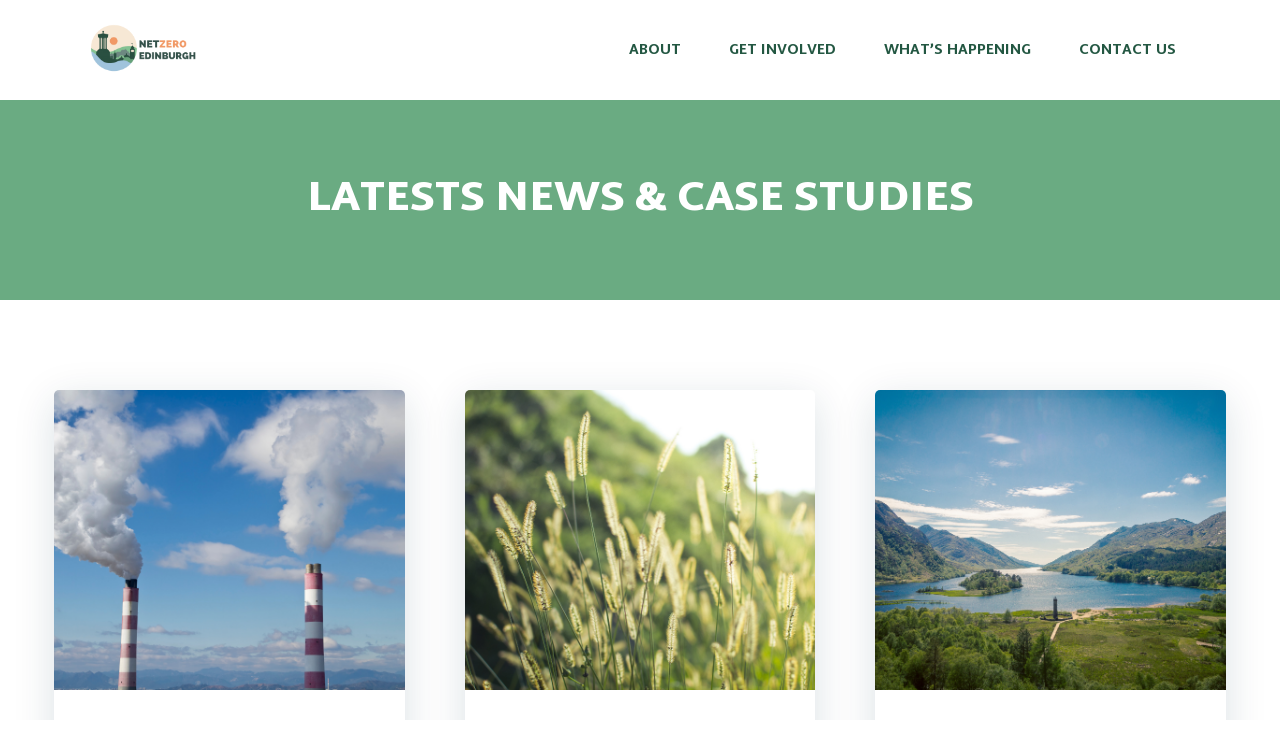

--- FILE ---
content_type: text/html; charset=UTF-8
request_url: https://netzeroedinburgh.org/2021/08/05/
body_size: 27980
content:
<!DOCTYPE html>
<html lang="en-GB">
<head>
    <meta charset="UTF-8">
    <meta name="viewport" content="width=device-width, initial-scale=1">
    <link rel="profile" href="https://gmpg.org/xfn/11">
    <meta name='robots' content='noindex, follow' />
<script id="cookieyes" type="text/javascript" src="https://cdn-cookieyes.com/client_data/b9a1685bced8c94f6919d027/script.js"></script><!-- Google tag (gtag.js) consent mode dataLayer added by Site Kit -->
<script type="text/javascript" id="google_gtagjs-js-consent-mode-data-layer">
/* <![CDATA[ */
window.dataLayer = window.dataLayer || [];function gtag(){dataLayer.push(arguments);}
gtag('consent', 'default', {"ad_personalization":"denied","ad_storage":"denied","ad_user_data":"denied","analytics_storage":"denied","functionality_storage":"denied","security_storage":"denied","personalization_storage":"denied","region":["AT","BE","BG","CH","CY","CZ","DE","DK","EE","ES","FI","FR","GB","GR","HR","HU","IE","IS","IT","LI","LT","LU","LV","MT","NL","NO","PL","PT","RO","SE","SI","SK"],"wait_for_update":500});
window._googlesitekitConsentCategoryMap = {"statistics":["analytics_storage"],"marketing":["ad_storage","ad_user_data","ad_personalization"],"functional":["functionality_storage","security_storage"],"preferences":["personalization_storage"]};
window._googlesitekitConsents = {"ad_personalization":"denied","ad_storage":"denied","ad_user_data":"denied","analytics_storage":"denied","functionality_storage":"denied","security_storage":"denied","personalization_storage":"denied","region":["AT","BE","BG","CH","CY","CZ","DE","DK","EE","ES","FI","FR","GB","GR","HR","HU","IE","IS","IT","LI","LT","LU","LV","MT","NL","NO","PL","PT","RO","SE","SI","SK"],"wait_for_update":500};
/* ]]> */
</script>
<!-- End Google tag (gtag.js) consent mode dataLayer added by Site Kit -->

	<!-- This site is optimized with the Yoast SEO plugin v26.8 - https://yoast.com/product/yoast-seo-wordpress/ -->
	<title>5 August 2021 - Net Zero Edinburgh</title>
	<meta property="og:locale" content="en_GB" />
	<meta property="og:type" content="website" />
	<meta property="og:title" content="5 August 2021 - Net Zero Edinburgh" />
	<meta property="og:url" content="https://netzeroedinburgh.org/2021/08/05/" />
	<meta property="og:site_name" content="Net Zero Edinburgh" />
	<meta name="twitter:card" content="summary_large_image" />
	<script type="application/ld+json" class="yoast-schema-graph">{"@context":"https://schema.org","@graph":[{"@type":"CollectionPage","@id":"https://netzeroedinburgh.org/2021/08/05/","url":"https://netzeroedinburgh.org/2021/08/05/","name":"5 August 2021 - Net Zero Edinburgh","isPartOf":{"@id":"https://netzeroedinburgh.org/#website"},"primaryImageOfPage":{"@id":"https://netzeroedinburgh.org/2021/08/05/#primaryimage"},"image":{"@id":"https://netzeroedinburgh.org/2021/08/05/#primaryimage"},"thumbnailUrl":"https://netzeroedinburgh.org/wp-content/uploads/2021/08/Copy-of-RUBI-PICS-12.png","breadcrumb":{"@id":"https://netzeroedinburgh.org/2021/08/05/#breadcrumb"},"inLanguage":"en-GB"},{"@type":"ImageObject","inLanguage":"en-GB","@id":"https://netzeroedinburgh.org/2021/08/05/#primaryimage","url":"https://netzeroedinburgh.org/wp-content/uploads/2021/08/Copy-of-RUBI-PICS-12.png","contentUrl":"https://netzeroedinburgh.org/wp-content/uploads/2021/08/Copy-of-RUBI-PICS-12.png","width":960,"height":641},{"@type":"BreadcrumbList","@id":"https://netzeroedinburgh.org/2021/08/05/#breadcrumb","itemListElement":[{"@type":"ListItem","position":1,"name":"Home","item":"https://netzeroedinburgh.org/"},{"@type":"ListItem","position":2,"name":"Archives for 5 August 2021"}]},{"@type":"WebSite","@id":"https://netzeroedinburgh.org/#website","url":"https://netzeroedinburgh.org/","name":"Net Zero Edinburgh","description":"Net Zero Edinburgh","publisher":{"@id":"https://netzeroedinburgh.org/#organization"},"potentialAction":[{"@type":"SearchAction","target":{"@type":"EntryPoint","urlTemplate":"https://netzeroedinburgh.org/?s={search_term_string}"},"query-input":{"@type":"PropertyValueSpecification","valueRequired":true,"valueName":"search_term_string"}}],"inLanguage":"en-GB"},{"@type":"Organization","@id":"https://netzeroedinburgh.org/#organization","name":"COP26 Edinburgh - Net Zero Edinburgh","url":"https://netzeroedinburgh.org/","logo":{"@type":"ImageObject","inLanguage":"en-GB","@id":"https://netzeroedinburgh.org/#/schema/logo/image/","url":"https://netzeroedinburgh.org/wp-content/uploads/2021/08/COP26-LOGO-v3.png","contentUrl":"https://netzeroedinburgh.org/wp-content/uploads/2021/08/COP26-LOGO-v3.png","width":1181,"height":720,"caption":"COP26 Edinburgh - Net Zero Edinburgh"},"image":{"@id":"https://netzeroedinburgh.org/#/schema/logo/image/"}}]}</script>
	<!-- / Yoast SEO plugin. -->


<link rel='dns-prefetch' href='//www.googletagmanager.com' />
<link rel='dns-prefetch' href='//fonts.googleapis.com' />
<link rel="alternate" type="application/rss+xml" title="Net Zero Edinburgh &raquo; Feed" href="https://netzeroedinburgh.org/feed/" />
<link rel="alternate" type="application/rss+xml" title="Net Zero Edinburgh &raquo; Comments Feed" href="https://netzeroedinburgh.org/comments/feed/" />
		<style>
			.lazyload,
			.lazyloading {
				max-width: 100%;
			}
		</style>
		<style id='wp-img-auto-sizes-contain-inline-css' type='text/css'>
img:is([sizes=auto i],[sizes^="auto," i]){contain-intrinsic-size:3000px 1500px}
/*# sourceURL=wp-img-auto-sizes-contain-inline-css */
</style>
<link rel='stylesheet' id='extend-builder-css-css' href='https://netzeroedinburgh.org/wp-content/plugins/colibri-page-builder-pro/extend-builder/assets/static/css/theme.css?ver=1.0.406-pro' type='text/css' media='all' />
<style id='extend-builder-css-inline-css' type='text/css'>
/* page css */
/* part css : theme-shapes */
.colibri-shape-circles {
background-image:url('https://netzeroedinburgh.org/wp-content/themes/colibri-wp/resources/images/header-shapes/circles.png')
}
.colibri-shape-10degree-stripes {
background-image:url('https://netzeroedinburgh.org/wp-content/themes/colibri-wp/resources/images/header-shapes/10degree-stripes.png')
}
.colibri-shape-rounded-squares-blue {
background-image:url('https://netzeroedinburgh.org/wp-content/themes/colibri-wp/resources/images/header-shapes/rounded-squares-blue.png')
}
.colibri-shape-many-rounded-squares-blue {
background-image:url('https://netzeroedinburgh.org/wp-content/themes/colibri-wp/resources/images/header-shapes/many-rounded-squares-blue.png')
}
.colibri-shape-two-circles {
background-image:url('https://netzeroedinburgh.org/wp-content/themes/colibri-wp/resources/images/header-shapes/two-circles.png')
}
.colibri-shape-circles-2 {
background-image:url('https://netzeroedinburgh.org/wp-content/themes/colibri-wp/resources/images/header-shapes/circles-2.png')
}
.colibri-shape-circles-3 {
background-image:url('https://netzeroedinburgh.org/wp-content/themes/colibri-wp/resources/images/header-shapes/circles-3.png')
}
.colibri-shape-circles-gradient {
background-image:url('https://netzeroedinburgh.org/wp-content/themes/colibri-wp/resources/images/header-shapes/circles-gradient.png')
}
.colibri-shape-circles-white-gradient {
background-image:url('https://netzeroedinburgh.org/wp-content/themes/colibri-wp/resources/images/header-shapes/circles-white-gradient.png')
}
.colibri-shape-waves {
background-image:url('https://netzeroedinburgh.org/wp-content/themes/colibri-wp/resources/images/header-shapes/waves.png')
}
.colibri-shape-waves-inverted {
background-image:url('https://netzeroedinburgh.org/wp-content/themes/colibri-wp/resources/images/header-shapes/waves-inverted.png')
}
.colibri-shape-dots {
background-image:url('https://netzeroedinburgh.org/wp-content/themes/colibri-wp/resources/images/header-shapes/dots.png')
}
.colibri-shape-left-tilted-lines {
background-image:url('https://netzeroedinburgh.org/wp-content/themes/colibri-wp/resources/images/header-shapes/left-tilted-lines.png')
}
.colibri-shape-right-tilted-lines {
background-image:url('https://netzeroedinburgh.org/wp-content/themes/colibri-wp/resources/images/header-shapes/right-tilted-lines.png')
}
.colibri-shape-right-tilted-strips {
background-image:url('https://netzeroedinburgh.org/wp-content/themes/colibri-wp/resources/images/header-shapes/right-tilted-strips.png')
}
/* part css : theme */

.h-y-container > *:not(:last-child), .h-x-container-inner > * {
  margin-bottom: 20px;
}
.h-x-container-inner, .h-column__content > .h-x-container > *:last-child {
  margin-bottom: -20px;
}
.h-x-container-inner > * {
  padding-left: 10px;
  padding-right: 10px;
}
.h-x-container-inner {
  margin-left: -10px;
  margin-right: -10px;
}
[class*=style-], [class*=local-style-], .h-global-transition, .h-global-transition-all, .h-global-transition-all * {
  transition-duration: 0.5s;
}
.wp-block-button .wp-block-button__link:not(.has-background),.wp-block-file .wp-block-file__button {
  background-color: rgb(245, 231, 212);
  background-image: none;
}
.wp-block-button .wp-block-button__link:not(.has-background):hover,.wp-block-button .wp-block-button__link:not(.has-background):focus,.wp-block-button .wp-block-button__link:not(.has-background):active,.wp-block-file .wp-block-file__button:hover,.wp-block-file .wp-block-file__button:focus,.wp-block-file .wp-block-file__button:active {
  background-color: rgb(245, 162, 49);
  background-image: none;
}
.wp-block-button.is-style-outline .wp-block-button__link:not(.has-background) {
  color: rgb(245, 231, 212);
  background-color: transparent;
  background-image: none;
  border-top-width: 2px;
  border-top-color: rgb(245, 231, 212);
  border-top-style: solid;
  border-right-width: 2px;
  border-right-color: rgb(245, 231, 212);
  border-right-style: solid;
  border-bottom-width: 2px;
  border-bottom-color: rgb(245, 231, 212);
  border-bottom-style: solid;
  border-left-width: 2px;
  border-left-color: rgb(245, 231, 212);
  border-left-style: solid;
}
.wp-block-button.is-style-outline .wp-block-button__link:not(.has-background):hover,.wp-block-button.is-style-outline .wp-block-button__link:not(.has-background):focus,.wp-block-button.is-style-outline .wp-block-button__link:not(.has-background):active {
  color: #fff;
  background-color: rgb(245, 231, 212);
  background-image: none;
}
.has-background-color,*[class^="wp-block-"].is-style-solid-color {
  background-color: rgb(245, 231, 212);
  background-image: none;
}
.has-colibri-color-1-background-color {
  background-color: rgb(245, 231, 212);
  background-image: none;
}
.wp-block-button .wp-block-button__link.has-colibri-color-1-background-color {
  background-color: rgb(245, 231, 212);
  background-image: none;
}
.wp-block-button .wp-block-button__link.has-colibri-color-1-background-color:hover,.wp-block-button .wp-block-button__link.has-colibri-color-1-background-color:focus,.wp-block-button .wp-block-button__link.has-colibri-color-1-background-color:active {
  background-color: rgb(245, 162, 49);
  background-image: none;
}
.wp-block-button.is-style-outline .wp-block-button__link.has-colibri-color-1-background-color {
  color: rgb(245, 231, 212);
  background-color: transparent;
  background-image: none;
  border-top-width: 2px;
  border-top-color: rgb(245, 231, 212);
  border-top-style: solid;
  border-right-width: 2px;
  border-right-color: rgb(245, 231, 212);
  border-right-style: solid;
  border-bottom-width: 2px;
  border-bottom-color: rgb(245, 231, 212);
  border-bottom-style: solid;
  border-left-width: 2px;
  border-left-color: rgb(245, 231, 212);
  border-left-style: solid;
}
.wp-block-button.is-style-outline .wp-block-button__link.has-colibri-color-1-background-color:hover,.wp-block-button.is-style-outline .wp-block-button__link.has-colibri-color-1-background-color:focus,.wp-block-button.is-style-outline .wp-block-button__link.has-colibri-color-1-background-color:active {
  color: #fff;
  background-color: rgb(245, 231, 212);
  background-image: none;
}
*[class^="wp-block-"].has-colibri-color-1-background-color,*[class^="wp-block-"] .has-colibri-color-1-background-color,*[class^="wp-block-"].is-style-solid-color.has-colibri-color-1-color,*[class^="wp-block-"].is-style-solid-color blockquote.has-colibri-color-1-color,*[class^="wp-block-"].is-style-solid-color blockquote.has-colibri-color-1-color p {
  background-color: rgb(245, 231, 212);
  background-image: none;
}
.has-colibri-color-1-color {
  color: rgb(245, 231, 212);
}
.has-colibri-color-2-background-color {
  background-color: rgb(54, 87, 75);
  background-image: none;
}
.wp-block-button .wp-block-button__link.has-colibri-color-2-background-color {
  background-color: rgb(54, 87, 75);
  background-image: none;
}
.wp-block-button .wp-block-button__link.has-colibri-color-2-background-color:hover,.wp-block-button .wp-block-button__link.has-colibri-color-2-background-color:focus,.wp-block-button .wp-block-button__link.has-colibri-color-2-background-color:active {
  background-color: rgb(25, 87, 64);
  background-image: none;
}
.wp-block-button.is-style-outline .wp-block-button__link.has-colibri-color-2-background-color {
  color: rgb(54, 87, 75);
  background-color: transparent;
  background-image: none;
  border-top-width: 2px;
  border-top-color: rgb(54, 87, 75);
  border-top-style: solid;
  border-right-width: 2px;
  border-right-color: rgb(54, 87, 75);
  border-right-style: solid;
  border-bottom-width: 2px;
  border-bottom-color: rgb(54, 87, 75);
  border-bottom-style: solid;
  border-left-width: 2px;
  border-left-color: rgb(54, 87, 75);
  border-left-style: solid;
}
.wp-block-button.is-style-outline .wp-block-button__link.has-colibri-color-2-background-color:hover,.wp-block-button.is-style-outline .wp-block-button__link.has-colibri-color-2-background-color:focus,.wp-block-button.is-style-outline .wp-block-button__link.has-colibri-color-2-background-color:active {
  color: #fff;
  background-color: rgb(54, 87, 75);
  background-image: none;
}
*[class^="wp-block-"].has-colibri-color-2-background-color,*[class^="wp-block-"] .has-colibri-color-2-background-color,*[class^="wp-block-"].is-style-solid-color.has-colibri-color-2-color,*[class^="wp-block-"].is-style-solid-color blockquote.has-colibri-color-2-color,*[class^="wp-block-"].is-style-solid-color blockquote.has-colibri-color-2-color p {
  background-color: rgb(54, 87, 75);
  background-image: none;
}
.has-colibri-color-2-color {
  color: rgb(54, 87, 75);
}
.has-colibri-color-3-background-color {
  background-color: rgb(158, 194, 219);
  background-image: none;
}
.wp-block-button .wp-block-button__link.has-colibri-color-3-background-color {
  background-color: rgb(158, 194, 219);
  background-image: none;
}
.wp-block-button .wp-block-button__link.has-colibri-color-3-background-color:hover,.wp-block-button .wp-block-button__link.has-colibri-color-3-background-color:focus,.wp-block-button .wp-block-button__link.has-colibri-color-3-background-color:active {
  background-color: rgb(97, 119, 134);
  background-image: none;
}
.wp-block-button.is-style-outline .wp-block-button__link.has-colibri-color-3-background-color {
  color: rgb(158, 194, 219);
  background-color: transparent;
  background-image: none;
  border-top-width: 2px;
  border-top-color: rgb(158, 194, 219);
  border-top-style: solid;
  border-right-width: 2px;
  border-right-color: rgb(158, 194, 219);
  border-right-style: solid;
  border-bottom-width: 2px;
  border-bottom-color: rgb(158, 194, 219);
  border-bottom-style: solid;
  border-left-width: 2px;
  border-left-color: rgb(158, 194, 219);
  border-left-style: solid;
}
.wp-block-button.is-style-outline .wp-block-button__link.has-colibri-color-3-background-color:hover,.wp-block-button.is-style-outline .wp-block-button__link.has-colibri-color-3-background-color:focus,.wp-block-button.is-style-outline .wp-block-button__link.has-colibri-color-3-background-color:active {
  color: #fff;
  background-color: rgb(158, 194, 219);
  background-image: none;
}
*[class^="wp-block-"].has-colibri-color-3-background-color,*[class^="wp-block-"] .has-colibri-color-3-background-color,*[class^="wp-block-"].is-style-solid-color.has-colibri-color-3-color,*[class^="wp-block-"].is-style-solid-color blockquote.has-colibri-color-3-color,*[class^="wp-block-"].is-style-solid-color blockquote.has-colibri-color-3-color p {
  background-color: rgb(158, 194, 219);
  background-image: none;
}
.has-colibri-color-3-color {
  color: rgb(158, 194, 219);
}
.has-colibri-color-4-background-color {
  background-color: rgb(125, 183, 139);
  background-image: none;
}
.wp-block-button .wp-block-button__link.has-colibri-color-4-background-color {
  background-color: rgb(125, 183, 139);
  background-image: none;
}
.wp-block-button .wp-block-button__link.has-colibri-color-4-background-color:hover,.wp-block-button .wp-block-button__link.has-colibri-color-4-background-color:focus,.wp-block-button .wp-block-button__link.has-colibri-color-4-background-color:active {
  background-color: rgb(67, 98, 74);
  background-image: none;
}
.wp-block-button.is-style-outline .wp-block-button__link.has-colibri-color-4-background-color {
  color: rgb(125, 183, 139);
  background-color: transparent;
  background-image: none;
  border-top-width: 2px;
  border-top-color: rgb(125, 183, 139);
  border-top-style: solid;
  border-right-width: 2px;
  border-right-color: rgb(125, 183, 139);
  border-right-style: solid;
  border-bottom-width: 2px;
  border-bottom-color: rgb(125, 183, 139);
  border-bottom-style: solid;
  border-left-width: 2px;
  border-left-color: rgb(125, 183, 139);
  border-left-style: solid;
}
.wp-block-button.is-style-outline .wp-block-button__link.has-colibri-color-4-background-color:hover,.wp-block-button.is-style-outline .wp-block-button__link.has-colibri-color-4-background-color:focus,.wp-block-button.is-style-outline .wp-block-button__link.has-colibri-color-4-background-color:active {
  color: #fff;
  background-color: rgb(125, 183, 139);
  background-image: none;
}
*[class^="wp-block-"].has-colibri-color-4-background-color,*[class^="wp-block-"] .has-colibri-color-4-background-color,*[class^="wp-block-"].is-style-solid-color.has-colibri-color-4-color,*[class^="wp-block-"].is-style-solid-color blockquote.has-colibri-color-4-color,*[class^="wp-block-"].is-style-solid-color blockquote.has-colibri-color-4-color p {
  background-color: rgb(125, 183, 139);
  background-image: none;
}
.has-colibri-color-4-color {
  color: rgb(125, 183, 139);
}
.has-colibri-color-5-background-color {
  background-color: rgb(255, 255, 255);
  background-image: none;
}
.wp-block-button .wp-block-button__link.has-colibri-color-5-background-color {
  background-color: rgb(255, 255, 255);
  background-image: none;
}
.wp-block-button .wp-block-button__link.has-colibri-color-5-background-color:hover,.wp-block-button .wp-block-button__link.has-colibri-color-5-background-color:focus,.wp-block-button .wp-block-button__link.has-colibri-color-5-background-color:active {
  background-color: rgb(102, 102, 102);
  background-image: none;
}
.wp-block-button.is-style-outline .wp-block-button__link.has-colibri-color-5-background-color {
  color: rgb(255, 255, 255);
  background-color: transparent;
  background-image: none;
  border-top-width: 2px;
  border-top-color: rgb(255, 255, 255);
  border-top-style: solid;
  border-right-width: 2px;
  border-right-color: rgb(255, 255, 255);
  border-right-style: solid;
  border-bottom-width: 2px;
  border-bottom-color: rgb(255, 255, 255);
  border-bottom-style: solid;
  border-left-width: 2px;
  border-left-color: rgb(255, 255, 255);
  border-left-style: solid;
}
.wp-block-button.is-style-outline .wp-block-button__link.has-colibri-color-5-background-color:hover,.wp-block-button.is-style-outline .wp-block-button__link.has-colibri-color-5-background-color:focus,.wp-block-button.is-style-outline .wp-block-button__link.has-colibri-color-5-background-color:active {
  color: #fff;
  background-color: rgb(255, 255, 255);
  background-image: none;
}
*[class^="wp-block-"].has-colibri-color-5-background-color,*[class^="wp-block-"] .has-colibri-color-5-background-color,*[class^="wp-block-"].is-style-solid-color.has-colibri-color-5-color,*[class^="wp-block-"].is-style-solid-color blockquote.has-colibri-color-5-color,*[class^="wp-block-"].is-style-solid-color blockquote.has-colibri-color-5-color p {
  background-color: rgb(255, 255, 255);
  background-image: none;
}
.has-colibri-color-5-color {
  color: rgb(255, 255, 255);
}
.has-colibri-color-6-background-color {
  background-color: #17252a;
  background-image: none;
}
.wp-block-button .wp-block-button__link.has-colibri-color-6-background-color {
  background-color: #17252a;
  background-image: none;
}
.wp-block-button .wp-block-button__link.has-colibri-color-6-background-color:hover,.wp-block-button .wp-block-button__link.has-colibri-color-6-background-color:focus,.wp-block-button .wp-block-button__link.has-colibri-color-6-background-color:active {
  background-color: rgb(23, 37, 42);
  background-image: none;
}
.wp-block-button.is-style-outline .wp-block-button__link.has-colibri-color-6-background-color {
  color: #17252a;
  background-color: transparent;
  background-image: none;
  border-top-width: 2px;
  border-top-color: #17252a;
  border-top-style: solid;
  border-right-width: 2px;
  border-right-color: #17252a;
  border-right-style: solid;
  border-bottom-width: 2px;
  border-bottom-color: #17252a;
  border-bottom-style: solid;
  border-left-width: 2px;
  border-left-color: #17252a;
  border-left-style: solid;
}
.wp-block-button.is-style-outline .wp-block-button__link.has-colibri-color-6-background-color:hover,.wp-block-button.is-style-outline .wp-block-button__link.has-colibri-color-6-background-color:focus,.wp-block-button.is-style-outline .wp-block-button__link.has-colibri-color-6-background-color:active {
  color: #fff;
  background-color: #17252a;
  background-image: none;
}
*[class^="wp-block-"].has-colibri-color-6-background-color,*[class^="wp-block-"] .has-colibri-color-6-background-color,*[class^="wp-block-"].is-style-solid-color.has-colibri-color-6-color,*[class^="wp-block-"].is-style-solid-color blockquote.has-colibri-color-6-color,*[class^="wp-block-"].is-style-solid-color blockquote.has-colibri-color-6-color p {
  background-color: #17252a;
  background-image: none;
}
.has-colibri-color-6-color {
  color: #17252a;
}
#colibri .woocommerce-store-notice,#colibri.woocommerce .content .h-section input[type=submit],#colibri.woocommerce-page  .content .h-section  input[type=button],#colibri.woocommerce .content .h-section  input[type=button],#colibri.woocommerce-page  .content .h-section .button,#colibri.woocommerce .content .h-section .button,#colibri.woocommerce-page  .content .h-section  a.button,#colibri.woocommerce .content .h-section  a.button,#colibri.woocommerce-page  .content .h-section button.button,#colibri.woocommerce .content .h-section button.button,#colibri.woocommerce-page  .content .h-section input.button,#colibri.woocommerce .content .h-section input.button,#colibri.woocommerce-page  .content .h-section input#submit,#colibri.woocommerce .content .h-section input#submit,#colibri.woocommerce-page  .content .h-section a.added_to_cart,#colibri.woocommerce .content .h-section a.added_to_cart,#colibri.woocommerce-page  .content .h-section .ui-slider-range,#colibri.woocommerce .content .h-section .ui-slider-range,#colibri.woocommerce-page  .content .h-section .ui-slider-handle,#colibri.woocommerce .content .h-section .ui-slider-handle,#colibri.woocommerce-page  .content .h-section .wc-block-cart__submit-button,#colibri.woocommerce .content .h-section .wc-block-cart__submit-button,#colibri.woocommerce-page  .content .h-section .wc-block-components-checkout-place-order-button,#colibri.woocommerce .content .h-section .wc-block-components-checkout-place-order-button {
  background-color: rgb(245, 231, 212);
  background-image: none;
  border-top-width: 0px;
  border-top-color: rgb(245, 231, 212);
  border-top-style: solid;
  border-right-width: 0px;
  border-right-color: rgb(245, 231, 212);
  border-right-style: solid;
  border-bottom-width: 0px;
  border-bottom-color: rgb(245, 231, 212);
  border-bottom-style: solid;
  border-left-width: 0px;
  border-left-color: rgb(245, 231, 212);
  border-left-style: solid;
}
#colibri .woocommerce-store-notice:hover,#colibri .woocommerce-store-notice:focus,#colibri .woocommerce-store-notice:active,#colibri.woocommerce .content .h-section input[type=submit]:hover,#colibri.woocommerce .content .h-section input[type=submit]:focus,#colibri.woocommerce .content .h-section input[type=submit]:active,#colibri.woocommerce-page  .content .h-section  input[type=button]:hover,#colibri.woocommerce-page  .content .h-section  input[type=button]:focus,#colibri.woocommerce-page  .content .h-section  input[type=button]:active,#colibri.woocommerce .content .h-section  input[type=button]:hover,#colibri.woocommerce .content .h-section  input[type=button]:focus,#colibri.woocommerce .content .h-section  input[type=button]:active,#colibri.woocommerce-page  .content .h-section .button:hover,#colibri.woocommerce-page  .content .h-section .button:focus,#colibri.woocommerce-page  .content .h-section .button:active,#colibri.woocommerce .content .h-section .button:hover,#colibri.woocommerce .content .h-section .button:focus,#colibri.woocommerce .content .h-section .button:active,#colibri.woocommerce-page  .content .h-section  a.button:hover,#colibri.woocommerce-page  .content .h-section  a.button:focus,#colibri.woocommerce-page  .content .h-section  a.button:active,#colibri.woocommerce .content .h-section  a.button:hover,#colibri.woocommerce .content .h-section  a.button:focus,#colibri.woocommerce .content .h-section  a.button:active,#colibri.woocommerce-page  .content .h-section button.button:hover,#colibri.woocommerce-page  .content .h-section button.button:focus,#colibri.woocommerce-page  .content .h-section button.button:active,#colibri.woocommerce .content .h-section button.button:hover,#colibri.woocommerce .content .h-section button.button:focus,#colibri.woocommerce .content .h-section button.button:active,#colibri.woocommerce-page  .content .h-section input.button:hover,#colibri.woocommerce-page  .content .h-section input.button:focus,#colibri.woocommerce-page  .content .h-section input.button:active,#colibri.woocommerce .content .h-section input.button:hover,#colibri.woocommerce .content .h-section input.button:focus,#colibri.woocommerce .content .h-section input.button:active,#colibri.woocommerce-page  .content .h-section input#submit:hover,#colibri.woocommerce-page  .content .h-section input#submit:focus,#colibri.woocommerce-page  .content .h-section input#submit:active,#colibri.woocommerce .content .h-section input#submit:hover,#colibri.woocommerce .content .h-section input#submit:focus,#colibri.woocommerce .content .h-section input#submit:active,#colibri.woocommerce-page  .content .h-section a.added_to_cart:hover,#colibri.woocommerce-page  .content .h-section a.added_to_cart:focus,#colibri.woocommerce-page  .content .h-section a.added_to_cart:active,#colibri.woocommerce .content .h-section a.added_to_cart:hover,#colibri.woocommerce .content .h-section a.added_to_cart:focus,#colibri.woocommerce .content .h-section a.added_to_cart:active,#colibri.woocommerce-page  .content .h-section .ui-slider-range:hover,#colibri.woocommerce-page  .content .h-section .ui-slider-range:focus,#colibri.woocommerce-page  .content .h-section .ui-slider-range:active,#colibri.woocommerce .content .h-section .ui-slider-range:hover,#colibri.woocommerce .content .h-section .ui-slider-range:focus,#colibri.woocommerce .content .h-section .ui-slider-range:active,#colibri.woocommerce-page  .content .h-section .ui-slider-handle:hover,#colibri.woocommerce-page  .content .h-section .ui-slider-handle:focus,#colibri.woocommerce-page  .content .h-section .ui-slider-handle:active,#colibri.woocommerce .content .h-section .ui-slider-handle:hover,#colibri.woocommerce .content .h-section .ui-slider-handle:focus,#colibri.woocommerce .content .h-section .ui-slider-handle:active,#colibri.woocommerce-page  .content .h-section .wc-block-cart__submit-button:hover,#colibri.woocommerce-page  .content .h-section .wc-block-cart__submit-button:focus,#colibri.woocommerce-page  .content .h-section .wc-block-cart__submit-button:active,#colibri.woocommerce .content .h-section .wc-block-cart__submit-button:hover,#colibri.woocommerce .content .h-section .wc-block-cart__submit-button:focus,#colibri.woocommerce .content .h-section .wc-block-cart__submit-button:active,#colibri.woocommerce-page  .content .h-section .wc-block-components-checkout-place-order-button:hover,#colibri.woocommerce-page  .content .h-section .wc-block-components-checkout-place-order-button:focus,#colibri.woocommerce-page  .content .h-section .wc-block-components-checkout-place-order-button:active,#colibri.woocommerce .content .h-section .wc-block-components-checkout-place-order-button:hover,#colibri.woocommerce .content .h-section .wc-block-components-checkout-place-order-button:focus,#colibri.woocommerce .content .h-section .wc-block-components-checkout-place-order-button:active {
  background-color: rgb(245, 162, 49);
  background-image: none;
  border-top-width: 0px;
  border-top-color: rgb(245, 162, 49);
  border-top-style: solid;
  border-right-width: 0px;
  border-right-color: rgb(245, 162, 49);
  border-right-style: solid;
  border-bottom-width: 0px;
  border-bottom-color: rgb(245, 162, 49);
  border-bottom-style: solid;
  border-left-width: 0px;
  border-left-color: rgb(245, 162, 49);
  border-left-style: solid;
}
#colibri.woocommerce-page  .content .h-section .star-rating::before,#colibri.woocommerce .content .h-section .star-rating::before,#colibri.woocommerce-page  .content .h-section .star-rating span::before,#colibri.woocommerce .content .h-section .star-rating span::before {
  color: rgb(245, 231, 212);
}
#colibri.woocommerce-page  .content .h-section .price,#colibri.woocommerce .content .h-section .price {
  color: rgb(245, 231, 212);
}
#colibri.woocommerce-page  .content .h-section .price del,#colibri.woocommerce .content .h-section .price del {
  color: rgb(245, 196, 130);
}
#colibri.woocommerce-page  .content .h-section .onsale,#colibri.woocommerce .content .h-section .onsale {
  background-color: rgb(245, 231, 212);
  background-image: none;
}
#colibri.woocommerce-page  .content .h-section .onsale:hover,#colibri.woocommerce-page  .content .h-section .onsale:focus,#colibri.woocommerce-page  .content .h-section .onsale:active,#colibri.woocommerce .content .h-section .onsale:hover,#colibri.woocommerce .content .h-section .onsale:focus,#colibri.woocommerce .content .h-section .onsale:active {
  background-color: rgb(245, 162, 49);
  background-image: none;
}
#colibri.woocommerce ul.products li.product h2:hover {
  color: rgb(245, 231, 212);
}
#colibri.woocommerce-page  .content .h-section .woocommerce-pagination .page-numbers.current,#colibri.woocommerce .content .h-section .woocommerce-pagination .page-numbers.current,#colibri.woocommerce-page  .content .h-section .woocommerce-pagination a.page-numbers:hover,#colibri.woocommerce .content .h-section .woocommerce-pagination a.page-numbers:hover {
  background-color: rgb(245, 231, 212);
  background-image: none;
}
#colibri.woocommerce-page  .content .h-section .comment-form-rating .stars a,#colibri.woocommerce .content .h-section .comment-form-rating .stars a {
  color: rgb(245, 231, 212);
}
.h-section-global-spacing {
  padding-top: 90px;
  padding-bottom: 90px;
}
#colibri .colibri-language-switcher {
  background-color: white;
  background-image: none;
  top: 80px;
  border-top-width: 0px;
  border-top-style: none;
  border-top-left-radius: 4px;
  border-top-right-radius: 0px;
  border-right-width: 0px;
  border-right-style: none;
  border-bottom-width: 0px;
  border-bottom-style: none;
  border-bottom-left-radius: 4px;
  border-bottom-right-radius: 0px;
  border-left-width: 0px;
  border-left-style: none;
}
#colibri .colibri-language-switcher .lang-item {
  padding-top: 14px;
  padding-right: 18px;
  padding-bottom: 14px;
  padding-left: 18px;
}
body {
  font-family: Raleway;
  font-weight: 600;
  font-size: 16px;
  line-height: 1.6;
  color: rgb(38, 72, 58);
}
body a {
  font-family: Raleway;
  font-weight: 600;
  text-decoration: none;
  font-size: 1em;
  line-height: 1.5;
  color: rgb(227, 138, 96);
}
body p {
  margin-bottom: 16px;
  font-family: Raleway;
  font-weight: 600;
  font-size: 16px;
  line-height: 1.6;
  color: rgb(38, 72, 58);
}
body .h-lead p {
  margin-bottom: 16px;
  font-family: Raleway;
  font-weight: 400;
  font-size: 1.25em;
  line-height: 1.5;
  color: rgb(35, 87, 66);
}
body blockquote p {
  margin-bottom: 16px;
  font-family: Open Sans;
  font-weight: 400;
  font-size: 16px;
  line-height: 1.6;
  color: rgb(70, 112, 127);
}
body h1 {
  margin-bottom: 16px;
  font-family: Martel Sans;
  font-weight: 900;
  font-size: 3.375em;
  line-height: 1.26;
  color: rgb(42, 80, 65);
  letter-spacing: -3px;
}
body h2 {
  margin-bottom: 16px;
  font-family: Martel Sans;
  font-weight: 900;
  font-size: 2.625em;
  line-height: 1.143;
  color: rgb(42, 80, 65);
  letter-spacing: 0px;
}
body h3 {
  margin-bottom: 16px;
  font-family: Martel Sans;
  font-weight: 700;
  font-size: 2.25em;
  line-height: 1.25;
  color: rgb(42, 80, 65);
  letter-spacing: -2px;
}
body h4 {
  margin-bottom: 16px;
  font-family: Martel Sans;
  font-weight: 700;
  font-size: 1.25em;
  line-height: 1.6;
  color: rgb(42, 80, 65);
  letter-spacing: -1px;
}
body h5 {
  margin-bottom: 16px;
  font-family: Martel Sans;
  font-weight: 700;
  font-size: 1.125em;
  line-height: 1.55;
  color: rgb(42, 80, 65);
  letter-spacing: -1px;
}
body h6 {
  margin-bottom: 16px;
  font-family: Open Sans;
  font-weight: 600;
  font-size: 1em;
  line-height: 1.6;
  color: rgb(23, 37, 42);
}
.has-colibri-color-7-background-color {
  background-color: rgb(240, 153, 102);
  background-image: none;
}
.wp-block-button .wp-block-button__link.has-colibri-color-7-background-color {
  background-color: rgb(240, 153, 102);
  background-image: none;
}
.wp-block-button .wp-block-button__link.has-colibri-color-7-background-color:hover,.wp-block-button .wp-block-button__link.has-colibri-color-7-background-color:focus,.wp-block-button .wp-block-button__link.has-colibri-color-7-background-color:active {
  background-color: rgb(155, 99, 66);
  background-image: none;
}
.wp-block-button.is-style-outline .wp-block-button__link.has-colibri-color-7-background-color {
  color: rgb(240, 153, 102);
  background-color: transparent;
  background-image: none;
  border-top-width: 2px;
  border-top-color: rgb(240, 153, 102);
  border-top-style: solid;
  border-right-width: 2px;
  border-right-color: rgb(240, 153, 102);
  border-right-style: solid;
  border-bottom-width: 2px;
  border-bottom-color: rgb(240, 153, 102);
  border-bottom-style: solid;
  border-left-width: 2px;
  border-left-color: rgb(240, 153, 102);
  border-left-style: solid;
}
.wp-block-button.is-style-outline .wp-block-button__link.has-colibri-color-7-background-color:hover,.wp-block-button.is-style-outline .wp-block-button__link.has-colibri-color-7-background-color:focus,.wp-block-button.is-style-outline .wp-block-button__link.has-colibri-color-7-background-color:active {
  color: #fff;
  background-color: rgb(240, 153, 102);
  background-image: none;
}
*[class^="wp-block-"].has-colibri-color-7-background-color,*[class^="wp-block-"] .has-colibri-color-7-background-color,*[class^="wp-block-"].is-style-solid-color.has-colibri-color-7-color,*[class^="wp-block-"].is-style-solid-color blockquote.has-colibri-color-7-color,*[class^="wp-block-"].is-style-solid-color blockquote.has-colibri-color-7-color p {
  background-color: rgb(240, 153, 102);
  background-image: none;
}
.has-colibri-color-7-color {
  color: rgb(240, 153, 102);
}


@media (min-width: 768px) and (max-width: 1023px){
.h-section-global-spacing {
  padding-top: 60px;
  padding-bottom: 60px;
}

}

@media (max-width: 767px){
.h-section-global-spacing {
  padding-top: 30px;
  padding-bottom: 30px;
}

}
/* part css : page */
#colibri .style-3268 {
  animation-duration: 0.5s;
  padding-top: 10px;
  padding-right: 15px;
  padding-bottom: 10px;
  padding-left: 15px;
  background-color: #FFFFFF;
  background-image: none;
}
#colibri .h-navigation_sticky .style-3268,#colibri .h-navigation_sticky.style-3268 {
  background-color: #ffffff;
  background-image: none;
  padding-top: 10px;
  padding-bottom: 10px;
  box-shadow: 0px 0px 4px 0px rgba(0,0,0,0.5) ;
}
#colibri .style-3270 {
  text-align: center;
  height: auto;
  min-height: unset;
}
#colibri .style-3271-image {
  max-height: 80px;
}
#colibri .style-3271 a,#colibri .style-3271  .logo-text {
  color: #ffffff;
  text-decoration: none;
  font-size: 24px;
}
#colibri .style-3271 .logo-text {
  color: #FFFFFF;
}
#colibri .h-navigation_sticky .style-3271-image,#colibri .h-navigation_sticky.style-3271-image {
  max-height: 70px;
}
#colibri .h-navigation_sticky .style-3271 a,#colibri .h-navigation_sticky .style-3271  .logo-text,#colibri .h-navigation_sticky.style-3271 a,#colibri .h-navigation_sticky.style-3271  .logo-text {
  color: #000000;
  text-decoration: none;
}
#colibri .style-3272 {
  text-align: center;
  height: auto;
  min-height: unset;
}
#colibri .style-3273 {
  text-align: center;
  height: auto;
  min-height: unset;
}
#colibri .style-3274 >  div > .colibri-menu-container > ul.colibri-menu {
  justify-content: flex-end;
}
#colibri .style-3274 >  div > .colibri-menu-container > ul.colibri-menu > li {
  margin-top: 0px;
  margin-right: 15px;
  margin-bottom: 0px;
  margin-left: 15px;
  padding-top: 10px;
  padding-right: 0px;
  padding-bottom: 10px;
  padding-left: 0px;
}
#colibri .style-3274 >  div > .colibri-menu-container > ul.colibri-menu > li.current_page_item,#colibri .style-3274  >  div > .colibri-menu-container > ul.colibri-menu > li.current_page_item:hover {
  margin-top: 0px;
  margin-right: 15px;
  margin-bottom: 0px;
  margin-left: 15px;
  padding-top: 10px;
  padding-right: 0px;
  padding-bottom: 10px;
  padding-left: 0px;
}
#colibri .style-3274 >  div > .colibri-menu-container > ul.colibri-menu > li > a {
  font-family: Martel Sans;
  font-weight: 800;
  text-transform: uppercase;
  font-size: 14px;
  color: rgb(35, 87, 66);
}
#colibri .style-3274  >  div > .colibri-menu-container > ul.colibri-menu > li.hover  > a {
  color: rgb(227, 138, 96);
}
#colibri .style-3274  >  div > .colibri-menu-container > ul.colibri-menu > li:hover > a,#colibri .style-3274  >  div > .colibri-menu-container > ul.colibri-menu > li.hover  > a {
  color: rgb(227, 138, 96);
}
#colibri .style-3274  >  div > .colibri-menu-container > ul.colibri-menu > li.current_page_item > a,#colibri .style-3274  >  div > .colibri-menu-container > ul.colibri-menu > li.current_page_item > a:hover {
  font-family: Martel Sans;
  font-weight: 800;
  text-transform: uppercase;
  font-size: 14px;
  color: rgb(227, 138, 96);
}
#colibri .style-3274 >  div > .colibri-menu-container > ul.colibri-menu li > ul {
  background-color: #ffffff;
  background-image: none;
  margin-right: 5px;
  margin-left: 5px;
}
#colibri .style-3274 >  div > .colibri-menu-container > ul.colibri-menu li > ul  li {
  padding-top: 10px;
  padding-right: 20px;
  padding-bottom: 10px;
  padding-left: 20px;
  border-top-width: 0px;
  border-top-style: none;
  border-right-width: 0px;
  border-right-style: none;
  border-bottom-width: 1px;
  border-bottom-color: rgba(128,128,128,.2);
  border-left-width: 0px;
  border-left-style: none;
  background-color: rgba(255, 247, 241, 0.32);
  background-image: none;
}
#colibri .style-3274  >  div > .colibri-menu-container > ul.colibri-menu li > ul > li.hover {
  background-color: #F8F8F8;
}
#colibri .style-3274  >  div > .colibri-menu-container > ul.colibri-menu li > ul > li:hover,#colibri .style-3274  >  div > .colibri-menu-container > ul.colibri-menu li > ul > li.hover {
  background-color: #F8F8F8;
}
#colibri .style-3274 >  div > .colibri-menu-container > ul.colibri-menu li > ul li.current_page_item,#colibri .style-3274  >  div > .colibri-menu-container > ul.colibri-menu li > ul > li.current_page_item:hover {
  padding-top: 10px;
  padding-right: 20px;
  padding-bottom: 10px;
  padding-left: 20px;
  border-top-width: 0px;
  border-top-style: none;
  border-right-width: 0px;
  border-right-style: none;
  border-bottom-width: 1px;
  border-bottom-color: rgba(128,128,128,.2);
  border-left-width: 0px;
  border-left-style: none;
  background-color: rgba(255, 247, 241, 0.32);
  background-image: none;
}
#colibri .style-3274 >  div > .colibri-menu-container > ul.colibri-menu li > ul > li > a {
  font-size: 14px;
  color: rgb(35, 87, 66);
}
#colibri .style-3274  >  div > .colibri-menu-container > ul.colibri-menu li > ul > li.hover  > a {
  color: rgb(227, 138, 96);
}
#colibri .style-3274  >  div > .colibri-menu-container > ul.colibri-menu li > ul > li:hover > a,#colibri .style-3274  >  div > .colibri-menu-container > ul.colibri-menu li > ul > li.hover  > a {
  color: rgb(227, 138, 96);
}
#colibri .style-3274 >  div > .colibri-menu-container > ul.colibri-menu li > ul > li.current_page_item > a,#colibri .style-3274  >  div > .colibri-menu-container > ul.colibri-menu li > ul > li.current_page_item > a:hover {
  font-size: 14px;
  color: rgb(227, 138, 96);
}
#colibri .style-3274 >  div > .colibri-menu-container > ul.colibri-menu.bordered-active-item > li::after,#colibri .style-3274 
      ul.colibri-menu.bordered-active-item > li::before {
  background-color: white;
  background-image: none;
  height: 3px;
}
#colibri .style-3274 >  div > .colibri-menu-container > ul.colibri-menu.solid-active-item > li::after,#colibri .style-3274 
      ul.colibri-menu.solid-active-item > li::before {
  background-color: white;
  background-image: none;
  border-top-width: 0px;
  border-top-style: none;
  border-top-left-radius: 0%;
  border-top-right-radius: 0%;
  border-right-width: 0px;
  border-right-style: none;
  border-bottom-width: 0px;
  border-bottom-style: none;
  border-bottom-left-radius: 0%;
  border-bottom-right-radius: 0%;
  border-left-width: 0px;
  border-left-style: none;
}
#colibri .style-3274 >  div > .colibri-menu-container > ul.colibri-menu > li > ul {
  margin-top: 0px;
}
#colibri .style-3274 >  div > .colibri-menu-container > ul.colibri-menu > li > ul::before {
  height: 0px;
  width: 100% ;
}
#colibri .style-3274 >  div > .colibri-menu-container > ul.colibri-menu  li > a > svg,#colibri .style-3274 >  div > .colibri-menu-container > ul.colibri-menu  li > a >  .arrow-wrapper {
  padding-right: 5px;
  padding-left: 5px;
  color: #FFFFFF;
}
#colibri .style-3274 >  div > .colibri-menu-container > ul.colibri-menu li.current_page_item > a > svg,#colibri .style-3274 >  div > .colibri-menu-container > ul.colibri-menu > li.current_page_item:hover > a > svg,#colibri .style-3274 >  div > .colibri-menu-container > ul.colibri-menu li.current_page_item > a > .arrow-wrapper,#colibri .style-3274 >  div > .colibri-menu-container > ul.colibri-menu > li.current_page_item:hover > a > .arrow-wrapper {
  padding-right: 5px;
  padding-left: 5px;
  color: #FFFFFF;
}
#colibri .style-3274 >  div > .colibri-menu-container > ul.colibri-menu li > ul  li > a > svg,#colibri .style-3274 >  div > .colibri-menu-container > ul.colibri-menu li > ul  li > a >  .arrow-wrapper {
  color: rgba(255, 247, 241, 0.55);
}
#colibri .style-3274 >  div > .colibri-menu-container > ul.colibri-menu li > ul li.current_page_item > a > svg,#colibri .style-3274 >  div > .colibri-menu-container > ul.colibri-menu li > ul > li.current_page_item:hover > a > svg,#colibri .style-3274 >  div > .colibri-menu-container > ul.colibri-menu li > ul li.current_page_item > a > .arrow-wrapper,#colibri .style-3274 >  div > .colibri-menu-container > ul.colibri-menu li > ul > li.current_page_item:hover > a > .arrow-wrapper {
  color: rgba(255, 247, 241, 0.55);
}
#colibri .style-3275-offscreen {
  background-color: #222B34;
  background-image: none;
  width: 300px !important;
}
#colibri .style-3275-offscreenOverlay {
  background-color: rgba(0,0,0,0.5);
  background-image: none;
}
#colibri .style-3275  .h-hamburger-icon {
  background-color: rgba(0, 0, 0, 0.1);
  background-image: none;
  border-top-width: 0px;
  border-top-color: black;
  border-top-style: solid;
  border-top-left-radius: 100%;
  border-top-right-radius: 100%;
  border-right-width: 0px;
  border-right-color: black;
  border-right-style: solid;
  border-bottom-width: 0px;
  border-bottom-color: black;
  border-bottom-style: solid;
  border-bottom-left-radius: 100%;
  border-bottom-right-radius: 100%;
  border-left-width: 0px;
  border-left-color: black;
  border-left-style: solid;
  fill: white;
  padding-top: 5px;
  padding-right: 5px;
  padding-bottom: 5px;
  padding-left: 5px;
  width: 24px;
  height: 24px;
}
#colibri .style-3277 >  div > .colibri-menu-container > ul.colibri-menu > li > a {
  padding-top: 12px;
  padding-bottom: 12px;
  padding-left: 40px;
  border-top-width: 0px;
  border-top-color: #808080;
  border-top-style: solid;
  border-right-width: 0px;
  border-right-color: #808080;
  border-right-style: solid;
  border-bottom-width: 1px;
  border-bottom-color: #808080;
  border-bottom-style: solid;
  border-left-width: 0px;
  border-left-color: #808080;
  border-left-style: solid;
  font-size: 14px;
  color: white;
}
#colibri .style-3277  >  div > .colibri-menu-container > ul.colibri-menu > li.current_page_item > a,#colibri .style-3277  >  div > .colibri-menu-container > ul.colibri-menu > li.current_page_item > a:hover {
  padding-top: 12px;
  padding-bottom: 12px;
  padding-left: 40px;
  border-top-width: 0px;
  border-top-color: #808080;
  border-top-style: solid;
  border-right-width: 0px;
  border-right-color: #808080;
  border-right-style: solid;
  border-bottom-width: 1px;
  border-bottom-color: #808080;
  border-bottom-style: solid;
  border-left-width: 0px;
  border-left-color: #808080;
  border-left-style: solid;
  font-size: 14px;
  color: white;
}
#colibri .style-3277 >  div > .colibri-menu-container > ul.colibri-menu li > ul > li > a {
  padding-top: 12px;
  padding-bottom: 12px;
  padding-left: 40px;
  border-top-width: 0px;
  border-top-color: #808080;
  border-top-style: solid;
  border-right-width: 0px;
  border-right-color: #808080;
  border-right-style: solid;
  border-bottom-width: 1px;
  border-bottom-color: #808080;
  border-bottom-style: solid;
  border-left-width: 0px;
  border-left-color: #808080;
  border-left-style: solid;
  font-size: 14px;
  color: white;
}
#colibri .style-3277 >  div > .colibri-menu-container > ul.colibri-menu li > ul > li.current_page_item > a,#colibri .style-3277  >  div > .colibri-menu-container > ul.colibri-menu li > ul > li.current_page_item > a:hover {
  padding-top: 12px;
  padding-bottom: 12px;
  padding-left: 40px;
  border-top-width: 0px;
  border-top-color: #808080;
  border-top-style: solid;
  border-right-width: 0px;
  border-right-color: #808080;
  border-right-style: solid;
  border-bottom-width: 1px;
  border-bottom-color: #808080;
  border-bottom-style: solid;
  border-left-width: 0px;
  border-left-color: #808080;
  border-left-style: solid;
  font-size: 14px;
  color: white;
}
#colibri .style-3277 >  div > .colibri-menu-container > ul.colibri-menu  li > a > svg,#colibri .style-3277 >  div > .colibri-menu-container > ul.colibri-menu  li > a >  .arrow-wrapper {
  padding-right: 20px;
  padding-left: 20px;
  color: black;
}
#colibri .style-3277 >  div > .colibri-menu-container > ul.colibri-menu li.current_page_item > a > svg,#colibri .style-3277 >  div > .colibri-menu-container > ul.colibri-menu > li.current_page_item:hover > a > svg,#colibri .style-3277 >  div > .colibri-menu-container > ul.colibri-menu li.current_page_item > a > .arrow-wrapper,#colibri .style-3277 >  div > .colibri-menu-container > ul.colibri-menu > li.current_page_item:hover > a > .arrow-wrapper {
  padding-right: 20px;
  padding-left: 20px;
  color: black;
}
#colibri .style-3277 >  div > .colibri-menu-container > ul.colibri-menu li > ul  li > a > svg,#colibri .style-3277 >  div > .colibri-menu-container > ul.colibri-menu li > ul  li > a >  .arrow-wrapper {
  color: white;
  padding-right: 20px;
  padding-left: 20px;
}
#colibri .style-3277 >  div > .colibri-menu-container > ul.colibri-menu li > ul li.current_page_item > a > svg,#colibri .style-3277 >  div > .colibri-menu-container > ul.colibri-menu li > ul > li.current_page_item:hover > a > svg,#colibri .style-3277 >  div > .colibri-menu-container > ul.colibri-menu li > ul li.current_page_item > a > .arrow-wrapper,#colibri .style-3277 >  div > .colibri-menu-container > ul.colibri-menu li > ul > li.current_page_item:hover > a > .arrow-wrapper {
  color: white;
  padding-right: 20px;
  padding-left: 20px;
}
#colibri .style-3279 {
  text-align: center;
  height: auto;
  min-height: unset;
}
#colibri .style-3280-image {
  max-height: 70px;
}
#colibri .style-3280 a,#colibri .style-3280  .logo-text {
  color: #ffffff;
  text-decoration: none;
}
#colibri .h-navigation_sticky .style-3280-image,#colibri .h-navigation_sticky.style-3280-image {
  max-height: 70px;
}
#colibri .h-navigation_sticky .style-3280 a,#colibri .h-navigation_sticky .style-3280  .logo-text,#colibri .h-navigation_sticky.style-3280 a,#colibri .h-navigation_sticky.style-3280  .logo-text {
  color: #000000;
  text-decoration: none;
}
#colibri .style-3287 {
  min-height: 300px;
  color: #FFFFFF;
  background-color: rgb(122, 197, 150);
  background-image: none;
  padding-top: 0px;
  padding-bottom: 0px;
}
#colibri .style-3287 h1 {
  color: #FFFFFF;
}
#colibri .style-3287 h2 {
  color: #FFFFFF;
}
#colibri .style-3287 h3 {
  color: #FFFFFF;
}
#colibri .style-3287 h4 {
  color: #FFFFFF;
}
#colibri .style-3287 h5 {
  color: #FFFFFF;
}
#colibri .style-3287 h6 {
  color: #FFFFFF;
}
#colibri .style-3287 p {
  color: #FFFFFF;
}
.style-3289 > .h-y-container > *:not(:last-child) {
  margin-bottom: 11px;
}
#colibri .style-3289 {
  text-align: center;
  height: auto;
  min-height: unset;
}
#colibri .style-3290 p,#colibri .style-3290  h1,#colibri .style-3290  h2,#colibri .style-3290  h3,#colibri .style-3290  h4,#colibri .style-3290  h5,#colibri .style-3290  h6 {
  text-transform: uppercase;
  font-size: 2.6em;
  letter-spacing: 0px;
}
#colibri .style-3290 .text-wrapper-fancy svg path {
  stroke: #000000;
  stroke-linejoin: initial;
  stroke-linecap: initial;
  stroke-width: 8px;
}
#colibri .style-local-7065-h4-outer {
  flex: 0 0 auto;
  -ms-flex: 0 0 auto;
  width: auto;
  max-width: 100%;
}
#colibri .h-navigation_sticky .style-local-7065-h4-outer,#colibri .h-navigation_sticky.style-local-7065-h4-outer {
  flex: 0 0 auto;
  -ms-flex: 0 0 auto;
  width: auto;
  max-width: 100%;
}
#colibri .style-local-7065-h6-outer {
  width: 0.66% ;
  flex: 0 0 auto;
  -ms-flex: 0 0 auto;
}
#colibri .style-local-7065-h7-outer {
  width: 79.74% ;
  flex: 0 0 auto;
  -ms-flex: 0 0 auto;
}
#colibri .h-navigation_sticky .style-local-7065-h7-outer,#colibri .h-navigation_sticky.style-local-7065-h7-outer {
  flex: 0 0 auto;
  -ms-flex: 0 0 auto;
  width: auto;
  max-width: 100%;
}
#colibri .style-local-7065-h13-outer {
  flex: 1 1 0;
  -ms-flex: 1 1 0%;
  max-width: 100%;
}
#colibri .style-786 {
  height: auto;
  min-height: unset;
  padding-top: 10px;
  padding-bottom: 10px;
  background-color: rgb(122, 197, 150);
  background-image: none;
}
#colibri .style-790 {
  text-align: center;
  height: auto;
  min-height: unset;
}
#colibri .style-791 >  div > .colibri-menu-container > ul.colibri-menu {
  justify-content: center;
}
#colibri .style-791 >  div > .colibri-menu-container > ul.colibri-menu > li {
  margin-top: 0px;
  margin-right: 10px;
  margin-bottom: 0px;
  margin-left: 10px;
  padding-top: 10px;
  padding-right: 20px;
  padding-bottom: 10px;
  padding-left: 20px;
}
#colibri .style-791 >  div > .colibri-menu-container > ul.colibri-menu > li.current_page_item,#colibri .style-791  >  div > .colibri-menu-container > ul.colibri-menu > li.current_page_item:hover {
  margin-top: 0px;
  margin-right: 10px;
  margin-bottom: 0px;
  margin-left: 10px;
  padding-top: 10px;
  padding-right: 20px;
  padding-bottom: 10px;
  padding-left: 20px;
}
#colibri .style-791 >  div > .colibri-menu-container > ul.colibri-menu > li > a {
  font-weight: 600;
  font-size: 15px;
  color: rgb(255, 255, 255);
}
#colibri .style-791  >  div > .colibri-menu-container > ul.colibri-menu > li.hover  > a {
  color: #d8d8d8;
}
#colibri .style-791  >  div > .colibri-menu-container > ul.colibri-menu > li:hover > a,#colibri .style-791  >  div > .colibri-menu-container > ul.colibri-menu > li.hover  > a {
  color: #d8d8d8;
}
#colibri .style-791  >  div > .colibri-menu-container > ul.colibri-menu > li.current_page_item > a,#colibri .style-791  >  div > .colibri-menu-container > ul.colibri-menu > li.current_page_item > a:hover {
  font-weight: 600;
  font-size: 15px;
  color: rgb(255, 255, 255);
}
#colibri .style-791 >  div > .colibri-menu-container > ul.colibri-menu li > ul {
  background-color: #ffffff;
  background-image: none;
  margin-right: 5px;
  margin-left: 5px;
}
#colibri .style-791 >  div > .colibri-menu-container > ul.colibri-menu li > ul  li {
  padding-top: 10px;
  padding-right: 20px;
  padding-bottom: 10px;
  padding-left: 20px;
  border-top-width: 0px;
  border-top-style: none;
  border-right-width: 0px;
  border-right-style: none;
  border-bottom-width: 1px;
  border-bottom-color: rgba(128,128,128,.2);
  border-left-width: 0px;
  border-left-style: none;
}
#colibri .style-791  >  div > .colibri-menu-container > ul.colibri-menu li > ul > li.hover {
  background-color: #F8F8F8;
  background-image: none;
}
#colibri .style-791  >  div > .colibri-menu-container > ul.colibri-menu li > ul > li:hover,#colibri .style-791  >  div > .colibri-menu-container > ul.colibri-menu li > ul > li.hover {
  background-color: #F8F8F8;
  background-image: none;
}
#colibri .style-791 >  div > .colibri-menu-container > ul.colibri-menu li > ul li.current_page_item,#colibri .style-791  >  div > .colibri-menu-container > ul.colibri-menu li > ul > li.current_page_item:hover {
  padding-top: 10px;
  padding-right: 20px;
  padding-bottom: 10px;
  padding-left: 20px;
  border-top-width: 0px;
  border-top-style: none;
  border-right-width: 0px;
  border-right-style: none;
  border-bottom-width: 1px;
  border-bottom-color: rgba(128,128,128,.2);
  border-left-width: 0px;
  border-left-style: none;
}
#colibri .style-791 >  div > .colibri-menu-container > ul.colibri-menu li > ul > li > a {
  font-size: 14px;
  color: #6B7C93;
}
#colibri .style-791 >  div > .colibri-menu-container > ul.colibri-menu li > ul > li.current_page_item > a,#colibri .style-791  >  div > .colibri-menu-container > ul.colibri-menu li > ul > li.current_page_item > a:hover {
  font-size: 14px;
  color: #6B7C93;
}
#colibri .style-791 >  div > .colibri-menu-container > ul.colibri-menu.bordered-active-item > li::after,#colibri .style-791 
      ul.colibri-menu.bordered-active-item > li::before {
  background-color: white;
  background-image: none;
  height: 3px;
}
#colibri .style-791 >  div > .colibri-menu-container > ul.colibri-menu.solid-active-item > li::after,#colibri .style-791 
      ul.colibri-menu.solid-active-item > li::before {
  background-color: white;
  background-image: none;
  border-top-width: 0px;
  border-top-style: none;
  border-top-left-radius: 0%;
  border-top-right-radius: 0%;
  border-right-width: 0px;
  border-right-style: none;
  border-bottom-width: 0px;
  border-bottom-style: none;
  border-bottom-left-radius: 0%;
  border-bottom-right-radius: 0%;
  border-left-width: 0px;
  border-left-style: none;
}
#colibri .style-791 >  div > .colibri-menu-container > ul.colibri-menu > li > ul {
  margin-top: 0px;
}
#colibri .style-791 >  div > .colibri-menu-container > ul.colibri-menu > li > ul::before {
  height: 0px;
  width: 100% ;
}
#colibri .style-791 >  div > .colibri-menu-container > ul.colibri-menu  li > a > svg,#colibri .style-791 >  div > .colibri-menu-container > ul.colibri-menu  li > a >  .arrow-wrapper {
  padding-right: 5px;
  padding-left: 5px;
  color: black;
}
#colibri .style-791 >  div > .colibri-menu-container > ul.colibri-menu li.current_page_item > a > svg,#colibri .style-791 >  div > .colibri-menu-container > ul.colibri-menu > li.current_page_item:hover > a > svg,#colibri .style-791 >  div > .colibri-menu-container > ul.colibri-menu li.current_page_item > a > .arrow-wrapper,#colibri .style-791 >  div > .colibri-menu-container > ul.colibri-menu > li.current_page_item:hover > a > .arrow-wrapper {
  padding-right: 5px;
  padding-left: 5px;
  color: black;
}
#colibri .style-791 >  div > .colibri-menu-container > ul.colibri-menu li > ul  li > a > svg,#colibri .style-791 >  div > .colibri-menu-container > ul.colibri-menu li > ul  li > a >  .arrow-wrapper {
  color: rgb(255, 255, 255);
}
#colibri .style-791 >  div > .colibri-menu-container > ul.colibri-menu li > ul li.current_page_item > a > svg,#colibri .style-791 >  div > .colibri-menu-container > ul.colibri-menu li > ul > li.current_page_item:hover > a > svg,#colibri .style-791 >  div > .colibri-menu-container > ul.colibri-menu li > ul li.current_page_item > a > .arrow-wrapper,#colibri .style-791 >  div > .colibri-menu-container > ul.colibri-menu li > ul > li.current_page_item:hover > a > .arrow-wrapper {
  color: rgb(255, 255, 255);
}
#colibri .style-792-offscreen {
  background-position: center center;
  background-size: cover;
  background-image: linear-gradient(-225deg,  rgb(122, 204, 141) 0%, #50A7C2 100%);
  background-attachment: scroll;
  background-repeat: no-repeat;
  width: 300px !important;
}
#colibri .style-792-offscreenOverlay {
  background-color: rgba(0, 0, 0, 0.09);
  background-image: none;
}
#colibri .style-792  .h-hamburger-icon {
  background-color: rgba(0, 0, 0, 0.1);
  background-image: none;
  border-top-width: 0px;
  border-top-color: black;
  border-top-style: solid;
  border-top-left-radius: 100%;
  border-top-right-radius: 100%;
  border-right-width: 0px;
  border-right-color: black;
  border-right-style: solid;
  border-bottom-width: 0px;
  border-bottom-color: black;
  border-bottom-style: solid;
  border-bottom-left-radius: 100%;
  border-bottom-right-radius: 100%;
  border-left-width: 0px;
  border-left-color: black;
  border-left-style: solid;
  fill: white;
  padding-top: 5px;
  padding-right: 5px;
  padding-bottom: 5px;
  padding-left: 5px;
  width: 24px;
  height: 24px;
}
#colibri .style-794 >  div > .colibri-menu-container > ul.colibri-menu > li > a {
  padding-top: 12px;
  padding-bottom: 12px;
  padding-left: 40px;
  border-top-width: 0px;
  border-top-color: #808080;
  border-top-style: solid;
  border-right-width: 0px;
  border-right-color: #808080;
  border-right-style: solid;
  border-bottom-width: 1px;
  border-bottom-color: rgba(128, 128, 128, 0);
  border-bottom-style: solid;
  border-left-width: 0px;
  border-left-color: #808080;
  border-left-style: solid;
  font-size: 14px;
  color: white;
}
#colibri .style-794  >  div > .colibri-menu-container > ul.colibri-menu > li.hover  > a {
  color: rgb(35, 87, 66);
}
#colibri .style-794  >  div > .colibri-menu-container > ul.colibri-menu > li:hover > a,#colibri .style-794  >  div > .colibri-menu-container > ul.colibri-menu > li.hover  > a {
  color: rgb(35, 87, 66);
}
#colibri .style-794  >  div > .colibri-menu-container > ul.colibri-menu > li.current_page_item > a,#colibri .style-794  >  div > .colibri-menu-container > ul.colibri-menu > li.current_page_item > a:hover {
  padding-top: 12px;
  padding-bottom: 12px;
  padding-left: 40px;
  border-top-width: 0px;
  border-top-color: #808080;
  border-top-style: solid;
  border-right-width: 0px;
  border-right-color: #808080;
  border-right-style: solid;
  border-bottom-width: 1px;
  border-bottom-color: rgba(128, 128, 128, 0);
  border-bottom-style: solid;
  border-left-width: 0px;
  border-left-color: #808080;
  border-left-style: solid;
  font-size: 14px;
  color: rgb(35, 87, 66);
}
#colibri .style-794 >  div > .colibri-menu-container > ul.colibri-menu li > ul > li > a {
  padding-top: 12px;
  padding-bottom: 12px;
  padding-left: 40px;
  border-top-width: 0px;
  border-top-color: #808080;
  border-top-style: solid;
  border-right-width: 0px;
  border-right-color: #808080;
  border-right-style: solid;
  border-bottom-width: 1px;
  border-bottom-color: #808080;
  border-bottom-style: solid;
  border-left-width: 0px;
  border-left-color: #808080;
  border-left-style: solid;
  font-size: 14px;
  color: white;
}
#colibri .style-794 >  div > .colibri-menu-container > ul.colibri-menu li > ul > li.current_page_item > a,#colibri .style-794  >  div > .colibri-menu-container > ul.colibri-menu li > ul > li.current_page_item > a:hover {
  padding-top: 12px;
  padding-bottom: 12px;
  padding-left: 40px;
  border-top-width: 0px;
  border-top-color: #808080;
  border-top-style: solid;
  border-right-width: 0px;
  border-right-color: #808080;
  border-right-style: solid;
  border-bottom-width: 1px;
  border-bottom-color: #808080;
  border-bottom-style: solid;
  border-left-width: 0px;
  border-left-color: #808080;
  border-left-style: solid;
  font-size: 14px;
  color: white;
}
#colibri .style-794 >  div > .colibri-menu-container > ul.colibri-menu  li > a > svg,#colibri .style-794 >  div > .colibri-menu-container > ul.colibri-menu  li > a >  .arrow-wrapper {
  padding-right: 20px;
  padding-left: 20px;
  color: black;
}
#colibri .style-794 >  div > .colibri-menu-container > ul.colibri-menu li.current_page_item > a > svg,#colibri .style-794 >  div > .colibri-menu-container > ul.colibri-menu > li.current_page_item:hover > a > svg,#colibri .style-794 >  div > .colibri-menu-container > ul.colibri-menu li.current_page_item > a > .arrow-wrapper,#colibri .style-794 >  div > .colibri-menu-container > ul.colibri-menu > li.current_page_item:hover > a > .arrow-wrapper {
  padding-right: 20px;
  padding-left: 20px;
  color: black;
}
#colibri .style-794 >  div > .colibri-menu-container > ul.colibri-menu li > ul  li > a > svg,#colibri .style-794 >  div > .colibri-menu-container > ul.colibri-menu li > ul  li > a >  .arrow-wrapper {
  color: white;
  padding-right: 20px;
  padding-left: 20px;
}
#colibri .style-794 >  div > .colibri-menu-container > ul.colibri-menu li > ul li.current_page_item > a > svg,#colibri .style-794 >  div > .colibri-menu-container > ul.colibri-menu li > ul > li.current_page_item:hover > a > svg,#colibri .style-794 >  div > .colibri-menu-container > ul.colibri-menu li > ul li.current_page_item > a > .arrow-wrapper,#colibri .style-794 >  div > .colibri-menu-container > ul.colibri-menu li > ul > li.current_page_item:hover > a > .arrow-wrapper {
  color: white;
  padding-right: 20px;
  padding-left: 20px;
}
#colibri .style-796 {
  text-align: center;
  height: auto;
  min-height: unset;
}
#colibri .style-797-image {
  max-height: 70px;
}
#colibri .style-797 a,#colibri .style-797  .logo-text {
  color: #ffffff;
  text-decoration: none;
}
#colibri .style-1278 {
  text-align: center;
  height: auto;
  min-height: unset;
}
#colibri .style-1280-image {
  opacity: 1;
}
#colibri .style-1280-caption {
  margin-top: 10px;
}
#colibri .style-1280-frameImage {
  z-index: -1;
  transform: translateX(10%) translateY(10%);
  transform-origin: center center 0px;
  background-color: rgb(0,0,0);
  height: 100%;
  width: 100% ;
  border-top-width: 10px;
  border-top-color: rgb(0,0,0);
  border-top-style: none;
  border-right-width: 10px;
  border-right-color: rgb(0,0,0);
  border-right-style: none;
  border-bottom-width: 10px;
  border-bottom-color: rgb(0,0,0);
  border-bottom-style: none;
  border-left-width: 10px;
  border-left-color: rgb(0,0,0);
  border-left-style: none;
}
#colibri .style-1284 {
  text-align: center;
  height: auto;
  min-height: unset;
}
#colibri .style-1285-image {
  opacity: 1;
}
#colibri .style-1285-caption {
  margin-top: 10px;
}
#colibri .style-1285-frameImage {
  z-index: -1;
  transform: translateX(10%) translateY(10%);
  transform-origin: center center 0px;
  background-color: rgb(0,0,0);
  height: 100%;
  width: 100% ;
  border-top-width: 10px;
  border-top-color: rgb(0,0,0);
  border-top-style: none;
  border-right-width: 10px;
  border-right-color: rgb(0,0,0);
  border-right-style: none;
  border-bottom-width: 10px;
  border-bottom-color: rgb(0,0,0);
  border-bottom-style: none;
  border-left-width: 10px;
  border-left-color: rgb(0,0,0);
  border-left-style: none;
}
#colibri .style-2716 {
  text-align: center;
  height: auto;
  min-height: unset;
}
#colibri .style-2717 ol {
  list-style-type: decimal;
}
#colibri .style-2717 ul {
  list-style-type: disc;
}
#colibri .style-local-14-f8-outer {
  width: 47.81% ;
  flex: 0 0 auto;
  -ms-flex: 0 0 auto;
}
#colibri .style-local-14-f4-outer {
  width: 19.26% ;
  flex: 0 0 auto;
  -ms-flex: 0 0 auto;
}
#colibri .style-local-14-f6-outer {
  width: 18% ;
  flex: 0 0 auto;
  -ms-flex: 0 0 auto;
}
#colibri .style-local-14-f17-outer {
  width: 100% ;
  flex: 0 0 auto;
  -ms-flex: 0 0 auto;
}
#colibri .style-159 {
  height: auto;
  min-height: unset;
  padding-top: 0px;
  padding-bottom: 0px;
}
#colibri .style-165 {
  text-align: center;
  height: auto;
  min-height: unset;
}
#colibri .style-166 {
  border-top-width: 0px;
  border-top-style: none;
  border-right-width: 0px;
  border-right-style: none;
  border-bottom-width: 0px;
  border-bottom-style: none;
  border-left-width: 0px;
  border-left-style: none;
}
#colibri .style-166 .widget {
  text-align: left;
  border-top-width: 0px;
  border-top-style: none;
  border-right-width: 0px;
  border-right-style: none;
  border-bottom-width: 0px;
  border-bottom-style: none;
  border-left-width: 0px;
  border-left-style: none;
  margin-bottom: 20px;
}
#colibri .style-166 .widget h1,#colibri .style-166 .widget h2,#colibri .style-166 .widget h3,#colibri .style-166 .widget h4,#colibri .style-166 .widget h5,#colibri .style-166 .widget h6 {
  font-family: Open Sans;
  font-weight: 600;
  font-size: 16px;
  line-height: 1.600000000000000088817841970012523233890533447265625;
  color: #17252a;
  border-top-width: 0px;
  border-top-style: none;
  border-right-width: 0px;
  border-right-style: none;
  border-bottom-width: 0px;
  border-bottom-style: none;
  border-left-width: 0px;
  border-left-style: none;
  margin-bottom: 10px;
}
#colibri .style-166 .widget ul,#colibri .style-166 .widget ol {
  list-style-type: none;
}
#colibri .style-166 .widget ul li,#colibri .style-166 .widget ol li,#colibri .style-166 .widget  .textwidget p,#colibri .style-166 .widget  .calendar_wrap td ,#colibri .style-166  .widget  .calendar_wrap th ,#colibri .style-166  .widget  .calendar_wrap caption {
  font-family: Open Sans;
  font-weight: 400;
  text-decoration: none;
  font-size: 14px;
  color: rgb(37, 41, 42);
  padding-top: 4px;
  padding-bottom: 4px;
}
#colibri .style-166 .widget ul li a {
  font-family: Open Sans;
  font-weight: 400;
  text-decoration: none;
  font-size: 14px;
  color: rgb(102, 102, 102);
}
#colibri .style-166 .widget ul li a:hover {
  color: rgb(0, 0, 0);
}
#colibri .style-166 .widget ul li a:hover {
  color: rgb(0, 0, 0);
}
#colibri .style-166 .widget input:not([type="submit"]) {
  font-family: Open Sans;
  font-weight: 400;
  font-size: 16px;
  color: rgb(37, 41, 42);
  border-top-width: 0px;
  border-top-color: black;
  border-top-style: none;
  border-right-width: 0px;
  border-right-color: black;
  border-right-style: none;
  border-bottom-width: 0px;
  border-bottom-color: black;
  border-bottom-style: none;
  border-left-width: 0px;
  border-left-color: black;
  border-left-style: none;
}
#colibri .style-166 .widget.widget_search {
  background-color: unset;
  background-image: none;
  border-top-width: 1px;
  border-top-color: rgb(238, 238, 238);
  border-top-style: solid;
  border-top-left-radius: 5px;
  border-top-right-radius: 5px;
  border-right-width: 1px;
  border-right-color: rgb(238, 238, 238);
  border-right-style: solid;
  border-bottom-width: 1px;
  border-bottom-color: rgb(238, 238, 238);
  border-bottom-style: solid;
  border-bottom-left-radius: 5px;
  border-bottom-right-radius: 5px;
  border-left-width: 1px;
  border-left-color: rgb(238, 238, 238);
  border-left-style: solid;
  padding-top: 0px;
  padding-right: 0px;
  padding-bottom: 0px;
  padding-left: 0px;
  margin-bottom: 15px;
}
#colibri .style-166 .widget.widget_search h1,#colibri .style-166 .widget.widget_search h2,#colibri .style-166 .widget.widget_search h3,#colibri .style-166 .widget.widget_search h4,#colibri .style-166 .widget.widget_search h5,#colibri .style-166 .widget.widget_search h6 {
  border-top-width: 0px;
  border-top-style: none;
  border-right-width: 0px;
  border-right-style: none;
  border-bottom-width: 0px;
  border-bottom-style: none;
  border-left-width: 0px;
  border-left-style: none;
  font-size: 16px;
  color: #17252a;
}
#colibri .style-166 .widget.widget_search input:not([type="submit"]) {
  padding-top: 10px;
  padding-right: 12px;
  padding-bottom: 10px;
  padding-left: 12px;
  font-size: 16px;
  color: rgb(37, 41, 42);
  background-color: rgb(249, 250, 251);
  background-image: none;
  border-top-width: 0px;
  border-top-color: rgb(222, 222, 222);
  border-top-style: none;
  border-top-left-radius: 5px;
  border-top-right-radius: 0px;
  border-right-width: 0px;
  border-right-color: rgb(222, 222, 222);
  border-right-style: none;
  border-bottom-width: 0px;
  border-bottom-color: rgb(222, 222, 222);
  border-bottom-style: none;
  border-bottom-left-radius: 5px;
  border-bottom-right-radius: 0px;
  border-left-width: 0px;
  border-left-color: rgb(222, 222, 222);
  border-left-style: none;
  margin-top: 0px;
  margin-right: 0px;
  margin-bottom: 0px;
  margin-left: 0px;
}
#colibri .style-166 .widget.widget_search input:not([type="submit"])::placeholder {
  color: rgb(37, 41, 42);
}
#colibri .style-166 .widget.widget_search input[type="submit"],#colibri .style-166 .widget.widget_search button[type="submit"] {
  background-color: rgb(249, 250, 251);
  background-image: none;
  font-size: 16px;
  line-height: 1;
  color: #17252a;
  border-top-width: 0px;
  border-top-style: none;
  border-top-left-radius: 0px;
  border-top-right-radius: 5px;
  border-right-width: 0px;
  border-right-style: none;
  border-bottom-width: 0px;
  border-bottom-style: none;
  border-bottom-left-radius: 0px;
  border-bottom-right-radius: 5px;
  border-left-width: 0px;
  border-left-style: none;
  width: auto;
  padding-top: 10px;
  padding-right: 12px;
  padding-bottom: 10px;
  padding-left: 12px;
  margin-top: 0px;
  margin-right: 0px;
  margin-bottom: 0px;
  margin-left: 0px;
  transition-duration: 0.5s;
  display: inline-block;
}
#colibri .style-166 .widget.widget_search input[type="submit"]:hover,#colibri .style-166 .widget.widget_search button[type="submit"]:hover {
  color: #03a9f4;
}
#colibri .style-166 .widget.widget_search input[type="submit"]:hover,#colibri .style-166 .widget.widget_search button[type="submit"]:hover {
  color: #03a9f4;
}
#colibri .style-166 .widget.widget_search input[type="submit"] {
  display: none;
}
#colibri .style-166 .widget.widget_search button[type="submit"] {
  display: inline-block;
}
#colibri .style-local-29-s4-outer {
  width: 75% ;
  flex: 0 0 auto;
  -ms-flex: 0 0 auto;
}
#colibri .style-101 {
  margin-top: -30px;
}
#colibri .style-102 {
  height: auto;
  min-height: unset;
  padding-top: 0px;
  padding-bottom: 0px;
}
#colibri .style-108 {
  text-align: center;
  height: auto;
  min-height: unset;
  background-color: #FFFFFF;
  background-image: none;
  box-shadow: 0px 10px 40px 0px rgba(1, 51, 74, 0.15) ;
  border-top-width: 0px;
  border-top-style: none;
  border-top-left-radius: 5px;
  border-top-right-radius: 5px;
  border-right-width: 0px;
  border-right-style: none;
  border-bottom-width: 0px;
  border-bottom-style: none;
  border-bottom-left-radius: 5px;
  border-bottom-right-radius: 5px;
  border-left-width: 0px;
  border-left-style: none;
}
#colibri .style-109 {
  background-color: rgba(255,255,255,0);
  background-image: none;
  text-align: center;
  margin-bottom: 0px;
}
#colibri .style-109 .colibri-post-thumbnail-shortcode img {
  height: 300px;
  object-position: center center;
  object-fit: cover;
}
#colibri .style-110 {
  margin-bottom: 0px;
}
.style-111 > .h-y-container > *:not(:last-child) {
  margin-bottom: 10px;
}
#colibri .style-111 {
  text-align: left;
  height: auto;
  min-height: unset;
  border-top-width: 0px;
  border-top-color: rgb(238, 238, 238);
  border-top-style: solid;
  border-right-width: 0px;
  border-right-color: rgb(238, 238, 238);
  border-right-style: solid;
  border-bottom-width: 1px;
  border-bottom-color: rgb(238, 238, 238);
  border-bottom-style: solid;
  border-left-width: 0px;
  border-left-color: rgb(238, 238, 238);
  border-left-style: solid;
}
#colibri .style-112 {
  margin-bottom: 0px;
}
#colibri .style-112 a {
  text-decoration: none;
  font-size: 14px;
  color: rgb(227, 138, 96);
}
#colibri .style-112 a:hover {
  color: rgb(166, 105, 74);
}
#colibri .style-112 a:hover {
  color: rgb(166, 105, 74);
}
#colibri .style-112 .metadata-prefix {
  font-size: 14px;
  color: rgb(37, 41, 42);
}
#colibri .style-112 .metadata-suffix {
  font-size: 14px;
  color: rgb(37, 41, 42);
}
#colibri .style-112 svg {
  width: 18px ;
  height: 18px;
  display: none;
  margin-right: 5px;
}
#colibri .style-113 a {
  text-decoration: none;
  font-size: 14px;
  color: rgb(227, 138, 96);
}
#colibri .style-113 a:hover {
  color: rgb(166, 103, 73);
}
#colibri .style-113 a:hover {
  color: rgb(166, 103, 73);
}
#colibri .style-113 .metadata-prefix {
  font-size: 14px;
  color: rgb(37, 41, 42);
}
#colibri .style-113 .metadata-suffix {
  font-size: 14px;
  color: rgb(37, 41, 42);
}
#colibri .style-113 svg {
  width: 18px ;
  height: 18px;
  display: none;
  margin-right: 5px;
}
#colibri .style-114 h1,#colibri .style-114  h2,#colibri .style-114  h3,#colibri .style-114  h4,#colibri .style-114  h5,#colibri .style-114  h6 {
  margin-bottom: 0px;
  transition-duration: 0.5s;
}
#colibri .style-115 .colibri-post-excerpt {
  color: rgb(37, 41, 42);
}
.style-117 > .h-y-container > *:not(:last-child) {
  margin-bottom: 10px;
}
#colibri .style-117 {
  text-align: left;
  height: auto;
  min-height: unset;
}
#colibri .style-118 a {
  text-decoration: none;
  color: #03a9f4;
}
#colibri .style-118 a:hover {
  color: rgb(2, 110, 159);
}
#colibri .style-118 a:hover {
  color: rgb(2, 110, 159);
}
#colibri .style-118 svg {
  width: 24px ;
  height: 24px;
  display: inline-block;
  margin-right: 5px;
}
.style-119 > .h-y-container > *:not(:last-child) {
  margin-bottom: 10px;
}
#colibri .style-119 {
  text-align: right;
  height: auto;
  min-height: unset;
}
#colibri .style-121-icon {
  width: 16px;
  height: 16px;
  margin-right: 0px;
  margin-left: 5px;
  fill: rgb(3, 169, 244);
}
#colibri .style-121 {
  text-align: center;
  font-family: Open Sans;
  font-weight: 400;
  font-size: 16px;
  line-height: 1.600000000000000088817841970012523233890533447265625;
  color: rgb(3, 169, 244);
  border-top-width: 2px;
  border-top-style: none;
  border-top-left-radius: 5px;
  border-top-right-radius: 5px;
  border-right-width: 2px;
  border-right-style: none;
  border-bottom-width: 2px;
  border-bottom-style: none;
  border-bottom-left-radius: 5px;
  border-bottom-right-radius: 5px;
  border-left-width: 2px;
  border-left-style: none;
}
#colibri .style-121:hover,#colibri .style-121:focus {
  color: rgb(2, 110, 159);
}
#colibri .style-121:active .style-121-icon {
  width: 16px;
  height: 16px;
  margin-right: 0px;
  margin-left: 5px;
  fill: rgb(3, 169, 244);
}
#colibri .style-122 {
  border-top-width: 1px;
  border-top-color: rgb(224, 224, 224);
  border-top-style: solid;
  border-right-width: 0px;
  border-right-color: rgb(224, 224, 224);
  border-right-style: solid;
  border-bottom-width: 0px;
  border-bottom-color: rgb(224, 224, 224);
  border-bottom-style: solid;
  border-left-width: 0px;
  border-left-color: rgb(224, 224, 224);
  border-left-style: solid;
  margin-top: 45px;
  margin-right: 30px;
  margin-left: 30px;
}
#colibri .style-123 {
  text-align: center;
  height: auto;
  min-height: unset;
  padding-right: 15px;
}
#colibri .style-124 .nav-links .prev-navigation a,#colibri .style-124 .nav-links .next-navigation a {
  text-decoration: none;
  color: rgb(23, 37, 42);
  border-top-width: 2px;
  border-top-color: black;
  border-top-style: none;
  border-top-left-radius: 0px;
  border-top-right-radius: 0px;
  border-right-width: 2px;
  border-right-color: black;
  border-right-style: none;
  border-bottom-width: 2px;
  border-bottom-color: black;
  border-bottom-style: none;
  border-bottom-left-radius: 0px;
  border-bottom-right-radius: 0px;
  border-left-width: 2px;
  border-left-color: black;
  border-left-style: none;
}
#colibri .style-124 .nav-links .prev-navigation a:hover,#colibri .style-124 .nav-links .next-navigation a:hover {
  color: #03a9f4;
}
#colibri .style-124 .nav-links .prev-navigation a:hover,#colibri .style-124 .nav-links .next-navigation a:hover {
  color: #03a9f4;
}
#colibri .style-125 {
  text-align: center;
  height: auto;
  min-height: unset;
}
#colibri .style-126 .page-numbers.current {
  margin-right: 10px;
  color: #03a9f4;
}
#colibri .style-126 .page-numbers {
  margin-right: 10px;
  color: rgb(23, 37, 42);
}
#colibri .style-126 .page-numbers:hover {
  color: #03a9f4;
}
#colibri .style-126 .page-numbers:hover {
  color: #03a9f4;
}
#colibri .style-127 {
  text-align: center;
  height: auto;
  min-height: unset;
  padding-left: 15px;
}
#colibri .style-128 .nav-links .prev-navigation a,#colibri .style-128 .nav-links .next-navigation a {
  text-decoration: none;
  color: rgb(23, 37, 42);
  border-top-width: 2px;
  border-top-color: #17252a;
  border-top-style: none;
  border-top-left-radius: 0px;
  border-top-right-radius: 0px;
  border-right-width: 2px;
  border-right-color: #17252a;
  border-right-style: none;
  border-bottom-width: 2px;
  border-bottom-color: #17252a;
  border-bottom-style: none;
  border-bottom-left-radius: 0px;
  border-bottom-right-radius: 0px;
  border-left-width: 2px;
  border-left-color: #17252a;
  border-left-style: none;
}
#colibri .style-128 .nav-links .prev-navigation a:hover,#colibri .style-128 .nav-links .next-navigation a:hover {
  color: #03a9f4;
}
#colibri .style-128 .nav-links .prev-navigation a:hover,#colibri .style-128 .nav-links .next-navigation a:hover {
  color: #03a9f4;
}
.site .style-dynamic-20-m5-height {
  min-height: 300px;
}
#colibri .style-local-20-m7-outer {
  width: 100% ;
  flex: 0 0 auto;
  -ms-flex: 0 0 auto;
}
#colibri .style-local-20-m13-outer {
  width: 33.33% ;
  flex: 0 0 auto;
  -ms-flex: 0 0 auto;
}
#colibri .style-local-20-m15-outer {
  width: 66.67% ;
  flex: 0 0 auto;
  -ms-flex: 0 0 auto;
}
@media (max-width: 767px){
#colibri .style-3268 {
  padding-top: 0px;
  padding-bottom: 0px;
}
#colibri .h-navigation_sticky .style-3268,#colibri .h-navigation_sticky.style-3268 {
  padding-top: 0px;
  padding-bottom: 0px;
}
#colibri .style-3274 >  div > .colibri-menu-container > ul.colibri-menu {
  justify-content: center;
}
#colibri .style-3275-offscreen {
  background-position: center center;
  background-size: cover;
  background-image: linear-gradient(-225deg,  rgb(122, 204, 141) 0%, #50A7C2 100%);
  background-attachment: scroll;
  background-repeat: no-repeat;
}
#colibri .style-3277 {
  margin-left: -34px;
}
#colibri .style-3277 >  div > .colibri-menu-container > ul.colibri-menu > li > a {
  padding-right: 41px;
  padding-left: 41px;
  border-bottom-color: rgba(128, 128, 128, 0);
  font-family: Martel Sans;
  font-weight: 700;
}
#colibri .style-3277  >  div > .colibri-menu-container > ul.colibri-menu > li.hover  > a {
  color: rgb(35, 87, 66);
}
#colibri .style-3277  >  div > .colibri-menu-container > ul.colibri-menu > li:hover > a,#colibri .style-3277  >  div > .colibri-menu-container > ul.colibri-menu > li.hover  > a {
  color: rgb(35, 87, 66);
}
#colibri .style-3277  >  div > .colibri-menu-container > ul.colibri-menu > li.current_page_item > a,#colibri .style-3277  >  div > .colibri-menu-container > ul.colibri-menu > li.current_page_item > a:hover {
  padding-right: 41px;
  padding-left: 41px;
  border-bottom-color: rgba(128, 128, 128, 0);
  font-family: Martel Sans;
  font-weight: 700;
  color: rgb(35, 87, 66);
}
#colibri .style-3277 >  div > .colibri-menu-container > ul.colibri-menu li > ul {
  box-shadow: none;
}
#colibri .style-3277 >  div > .colibri-menu-container > ul.colibri-menu li > ul > li > a {
  padding-top: 11px;
  padding-right: 24px;
  padding-bottom: 11px;
  padding-left: 24px;
  border-bottom-color: #FFFFFF;
}
#colibri .style-3277 >  div > .colibri-menu-container > ul.colibri-menu li > ul > li.current_page_item > a,#colibri .style-3277  >  div > .colibri-menu-container > ul.colibri-menu li > ul > li.current_page_item > a:hover {
  padding-top: 11px;
  padding-right: 24px;
  padding-bottom: 11px;
  padding-left: 24px;
  border-bottom-color: #FFFFFF;
}
#colibri .style-3277 >  div > .colibri-menu-container > ul.colibri-menu  li > a > svg,#colibri .style-3277 >  div > .colibri-menu-container > ul.colibri-menu  li > a >  .arrow-wrapper {
  padding-right: 0px;
  padding-left: 0px;
  color: #FFFFFF;
}
#colibri .style-3277 >  div > .colibri-menu-container > ul.colibri-menu li.current_page_item > a > svg,#colibri .style-3277 >  div > .colibri-menu-container > ul.colibri-menu > li.current_page_item:hover > a > svg,#colibri .style-3277 >  div > .colibri-menu-container > ul.colibri-menu li.current_page_item > a > .arrow-wrapper,#colibri .style-3277 >  div > .colibri-menu-container > ul.colibri-menu > li.current_page_item:hover > a > .arrow-wrapper {
  padding-right: 0px;
  padding-left: 0px;
  color: #FFFFFF;
}
#colibri .style-3287 {
  padding-bottom: 15px;
}
#colibri .style-local-7065-h4-outer {
  flex: 1 1 0;
  -ms-flex: 1 1 0%;
}
#colibri .h-navigation_sticky .style-local-7065-h4-outer,#colibri .h-navigation_sticky.style-local-7065-h4-outer {
  flex: 1 1 0;
  -ms-flex: 1 1 0%;
}
#colibri .style-local-7065-h6-outer {
  flex: 1 1 0;
  -ms-flex: 1 1 0%;
  max-width: 100%;
}
#colibri .style-local-7065-h7-outer {
  width: auto;
  max-width: 100%;
}
#colibri .style-local-7065-h13-outer {
  width: 100% ;
  flex: 0 0 auto;
  -ms-flex: 0 0 auto;
}
#colibri .style-local-7065-h23-outer {
  width: 100% ;
  flex: 0 0 auto;
  -ms-flex: 0 0 auto;
}
#colibri .style-local-14-f8-outer {
  width: 100% ;
}
#colibri .style-local-14-f14-outer {
  width: 100% ;
  flex: 0 0 auto;
  -ms-flex: 0 0 auto;
}
#colibri .style-local-14-f4-outer {
  width: 50% ;
}
#colibri .style-local-14-f6-outer {
  width: 43.64% ;
}
#colibri .style-166 .widget {
  text-align: center;
}
#colibri .style-local-29-s4-outer {
  width: 100% ;
}
#colibri .style-111 {
  text-align: center;
}
#colibri .style-122 {
  margin-right: 10px;
  margin-left: 10px;
}
#colibri .style-local-20-m4-outer {
  width: 100% ;
  flex: 0 0 auto;
  -ms-flex: 0 0 auto;
}
#colibri .style-local-20-m13-outer {
  width: 50% ;
}
#colibri .style-local-20-m15-outer {
  width: 50% ;
}}
@media (min-width: 768px) and (max-width: 1023px){
#colibri .style-3268 {
  padding-top: 15px;
  padding-bottom: 15px;
}
#colibri .style-3277 >  div > .colibri-menu-container > ul.colibri-menu > li > a {
  border-bottom-color: rgba(128, 128, 128, 0);
  font-family: Martel Sans;
  font-weight: 700;
}
#colibri .style-3277  >  div > .colibri-menu-container > ul.colibri-menu > li.hover  > a {
  color: rgb(35, 87, 66);
}
#colibri .style-3277  >  div > .colibri-menu-container > ul.colibri-menu > li:hover > a,#colibri .style-3277  >  div > .colibri-menu-container > ul.colibri-menu > li.hover  > a {
  color: rgb(35, 87, 66);
}
#colibri .style-3277  >  div > .colibri-menu-container > ul.colibri-menu > li.current_page_item > a,#colibri .style-3277  >  div > .colibri-menu-container > ul.colibri-menu > li.current_page_item > a:hover {
  border-bottom-color: rgba(128, 128, 128, 0);
  font-family: Martel Sans;
  font-weight: 700;
  color: rgb(35, 87, 66);
}
#colibri .h-navigation_sticky .style-3277 >  div > .colibri-menu-container > ul.colibri-menu > li > a,#colibri .h-navigation_sticky.style-3277 >  div > .colibri-menu-container > ul.colibri-menu > li > a {
  border-top-width: 0px;
  border-top-style: none;
  border-right-width: 0px;
  border-right-style: none;
  border-bottom-width: 0px;
  border-bottom-color: rgba(0, 0, 0, 0);
  border-bottom-style: none;
  border-left-width: 0px;
  border-left-style: none;
  font-family: Martel Sans;
}
#colibri .style-3287 {
  padding-bottom: 20px;
}
#colibri .style-local-7065-h7-outer {
  width: 66.66% ;
}
#colibri .style-local-7065-h23-outer {
  width: 80% ;
  flex: 0 0 auto;
  -ms-flex: 0 0 auto;
}
#colibri .style-786 {
  padding-top: 17px;
  padding-bottom: 6px;
}
#colibri .style-791 >  div > .colibri-menu-container > ul.colibri-menu > li {
  margin-right: 5px;
  margin-left: 5px;
  padding-right: 15px;
  padding-left: 15px;
}
#colibri .style-791 >  div > .colibri-menu-container > ul.colibri-menu > li.current_page_item,#colibri .style-791  >  div > .colibri-menu-container > ul.colibri-menu > li.current_page_item:hover {
  margin-right: 5px;
  margin-left: 5px;
  padding-right: 15px;
  padding-left: 15px;
}
#colibri .style-local-14-f8-outer {
  width: 69.58% ;
}
#colibri .style-local-14-f4-outer {
  width: 25% ;
}
#colibri .style-local-14-f6-outer {
  width: 25% ;
}
#colibri .style-local-29-s4-outer {
  width: 100% ;
}
#colibri .style-101 {
  margin-top: -15px;
}
#colibri .style-122 {
  margin-right: 10px;
  margin-left: 10px;
}}

/*# sourceURL=extend-builder-css-inline-css */
</style>
<link rel='stylesheet' id='fancybox-css' href='https://netzeroedinburgh.org/wp-content/plugins/colibri-page-builder-pro/extend-builder/assets/static/fancybox/jquery.fancybox.min.css?ver=1.0.406-pro' type='text/css' media='all' />
<link rel='stylesheet' id='swiper-css' href='https://netzeroedinburgh.org/wp-content/plugins/colibri-page-builder-pro/extend-builder/assets/static/swiper/css/swiper.css?ver=1.0.406-pro' type='text/css' media='all' />
<style id='wp-emoji-styles-inline-css' type='text/css'>

	img.wp-smiley, img.emoji {
		display: inline !important;
		border: none !important;
		box-shadow: none !important;
		height: 1em !important;
		width: 1em !important;
		margin: 0 0.07em !important;
		vertical-align: -0.1em !important;
		background: none !important;
		padding: 0 !important;
	}
/*# sourceURL=wp-emoji-styles-inline-css */
</style>
<style id='wp-block-library-inline-css' type='text/css'>
:root{--wp-block-synced-color:#7a00df;--wp-block-synced-color--rgb:122,0,223;--wp-bound-block-color:var(--wp-block-synced-color);--wp-editor-canvas-background:#ddd;--wp-admin-theme-color:#007cba;--wp-admin-theme-color--rgb:0,124,186;--wp-admin-theme-color-darker-10:#006ba1;--wp-admin-theme-color-darker-10--rgb:0,107,160.5;--wp-admin-theme-color-darker-20:#005a87;--wp-admin-theme-color-darker-20--rgb:0,90,135;--wp-admin-border-width-focus:2px}@media (min-resolution:192dpi){:root{--wp-admin-border-width-focus:1.5px}}.wp-element-button{cursor:pointer}:root .has-very-light-gray-background-color{background-color:#eee}:root .has-very-dark-gray-background-color{background-color:#313131}:root .has-very-light-gray-color{color:#eee}:root .has-very-dark-gray-color{color:#313131}:root .has-vivid-green-cyan-to-vivid-cyan-blue-gradient-background{background:linear-gradient(135deg,#00d084,#0693e3)}:root .has-purple-crush-gradient-background{background:linear-gradient(135deg,#34e2e4,#4721fb 50%,#ab1dfe)}:root .has-hazy-dawn-gradient-background{background:linear-gradient(135deg,#faaca8,#dad0ec)}:root .has-subdued-olive-gradient-background{background:linear-gradient(135deg,#fafae1,#67a671)}:root .has-atomic-cream-gradient-background{background:linear-gradient(135deg,#fdd79a,#004a59)}:root .has-nightshade-gradient-background{background:linear-gradient(135deg,#330968,#31cdcf)}:root .has-midnight-gradient-background{background:linear-gradient(135deg,#020381,#2874fc)}:root{--wp--preset--font-size--normal:16px;--wp--preset--font-size--huge:42px}.has-regular-font-size{font-size:1em}.has-larger-font-size{font-size:2.625em}.has-normal-font-size{font-size:var(--wp--preset--font-size--normal)}.has-huge-font-size{font-size:var(--wp--preset--font-size--huge)}.has-text-align-center{text-align:center}.has-text-align-left{text-align:left}.has-text-align-right{text-align:right}.has-fit-text{white-space:nowrap!important}#end-resizable-editor-section{display:none}.aligncenter{clear:both}.items-justified-left{justify-content:flex-start}.items-justified-center{justify-content:center}.items-justified-right{justify-content:flex-end}.items-justified-space-between{justify-content:space-between}.screen-reader-text{border:0;clip-path:inset(50%);height:1px;margin:-1px;overflow:hidden;padding:0;position:absolute;width:1px;word-wrap:normal!important}.screen-reader-text:focus{background-color:#ddd;clip-path:none;color:#444;display:block;font-size:1em;height:auto;left:5px;line-height:normal;padding:15px 23px 14px;text-decoration:none;top:5px;width:auto;z-index:100000}html :where(.has-border-color){border-style:solid}html :where([style*=border-top-color]){border-top-style:solid}html :where([style*=border-right-color]){border-right-style:solid}html :where([style*=border-bottom-color]){border-bottom-style:solid}html :where([style*=border-left-color]){border-left-style:solid}html :where([style*=border-width]){border-style:solid}html :where([style*=border-top-width]){border-top-style:solid}html :where([style*=border-right-width]){border-right-style:solid}html :where([style*=border-bottom-width]){border-bottom-style:solid}html :where([style*=border-left-width]){border-left-style:solid}html :where(img[class*=wp-image-]){height:auto;max-width:100%}:where(figure){margin:0 0 1em}html :where(.is-position-sticky){--wp-admin--admin-bar--position-offset:var(--wp-admin--admin-bar--height,0px)}@media screen and (max-width:600px){html :where(.is-position-sticky){--wp-admin--admin-bar--position-offset:0px}}

/*# sourceURL=wp-block-library-inline-css */
</style><style id='wp-block-paragraph-inline-css' type='text/css'>
.is-small-text{font-size:.875em}.is-regular-text{font-size:1em}.is-large-text{font-size:2.25em}.is-larger-text{font-size:3em}.has-drop-cap:not(:focus):first-letter{float:left;font-size:8.4em;font-style:normal;font-weight:100;line-height:.68;margin:.05em .1em 0 0;text-transform:uppercase}body.rtl .has-drop-cap:not(:focus):first-letter{float:none;margin-left:.1em}p.has-drop-cap.has-background{overflow:hidden}:root :where(p.has-background){padding:1.25em 2.375em}:where(p.has-text-color:not(.has-link-color)) a{color:inherit}p.has-text-align-left[style*="writing-mode:vertical-lr"],p.has-text-align-right[style*="writing-mode:vertical-rl"]{rotate:180deg}
/*# sourceURL=https://netzeroedinburgh.org/wp-includes/blocks/paragraph/style.min.css */
</style>
<style id='global-styles-inline-css' type='text/css'>
:root{--wp--preset--aspect-ratio--square: 1;--wp--preset--aspect-ratio--4-3: 4/3;--wp--preset--aspect-ratio--3-4: 3/4;--wp--preset--aspect-ratio--3-2: 3/2;--wp--preset--aspect-ratio--2-3: 2/3;--wp--preset--aspect-ratio--16-9: 16/9;--wp--preset--aspect-ratio--9-16: 9/16;--wp--preset--color--black: #000000;--wp--preset--color--cyan-bluish-gray: #abb8c3;--wp--preset--color--white: #ffffff;--wp--preset--color--pale-pink: #f78da7;--wp--preset--color--vivid-red: #cf2e2e;--wp--preset--color--luminous-vivid-orange: #ff6900;--wp--preset--color--luminous-vivid-amber: #fcb900;--wp--preset--color--light-green-cyan: #7bdcb5;--wp--preset--color--vivid-green-cyan: #00d084;--wp--preset--color--pale-cyan-blue: #8ed1fc;--wp--preset--color--vivid-cyan-blue: #0693e3;--wp--preset--color--vivid-purple: #9b51e0;--wp--preset--color--colibri-color-1: rgb(245, 231, 212);--wp--preset--color--colibri-color-2: rgb(54, 87, 75);--wp--preset--color--colibri-color-3: rgb(158, 194, 219);--wp--preset--color--colibri-color-4: rgb(125, 183, 139);--wp--preset--color--colibri-color-5: rgb(255, 255, 255);--wp--preset--color--colibri-color-6: #17252a;--wp--preset--color--colibri-color-7: rgb(240, 153, 102);--wp--preset--gradient--vivid-cyan-blue-to-vivid-purple: linear-gradient(135deg,rgb(6,147,227) 0%,rgb(155,81,224) 100%);--wp--preset--gradient--light-green-cyan-to-vivid-green-cyan: linear-gradient(135deg,rgb(122,220,180) 0%,rgb(0,208,130) 100%);--wp--preset--gradient--luminous-vivid-amber-to-luminous-vivid-orange: linear-gradient(135deg,rgb(252,185,0) 0%,rgb(255,105,0) 100%);--wp--preset--gradient--luminous-vivid-orange-to-vivid-red: linear-gradient(135deg,rgb(255,105,0) 0%,rgb(207,46,46) 100%);--wp--preset--gradient--very-light-gray-to-cyan-bluish-gray: linear-gradient(135deg,rgb(238,238,238) 0%,rgb(169,184,195) 100%);--wp--preset--gradient--cool-to-warm-spectrum: linear-gradient(135deg,rgb(74,234,220) 0%,rgb(151,120,209) 20%,rgb(207,42,186) 40%,rgb(238,44,130) 60%,rgb(251,105,98) 80%,rgb(254,248,76) 100%);--wp--preset--gradient--blush-light-purple: linear-gradient(135deg,rgb(255,206,236) 0%,rgb(152,150,240) 100%);--wp--preset--gradient--blush-bordeaux: linear-gradient(135deg,rgb(254,205,165) 0%,rgb(254,45,45) 50%,rgb(107,0,62) 100%);--wp--preset--gradient--luminous-dusk: linear-gradient(135deg,rgb(255,203,112) 0%,rgb(199,81,192) 50%,rgb(65,88,208) 100%);--wp--preset--gradient--pale-ocean: linear-gradient(135deg,rgb(255,245,203) 0%,rgb(182,227,212) 50%,rgb(51,167,181) 100%);--wp--preset--gradient--electric-grass: linear-gradient(135deg,rgb(202,248,128) 0%,rgb(113,206,126) 100%);--wp--preset--gradient--midnight: linear-gradient(135deg,rgb(2,3,129) 0%,rgb(40,116,252) 100%);--wp--preset--font-size--small: 13px;--wp--preset--font-size--medium: 20px;--wp--preset--font-size--large: 36px;--wp--preset--font-size--x-large: 42px;--wp--preset--spacing--20: 0.44rem;--wp--preset--spacing--30: 0.67rem;--wp--preset--spacing--40: 1rem;--wp--preset--spacing--50: 1.5rem;--wp--preset--spacing--60: 2.25rem;--wp--preset--spacing--70: 3.38rem;--wp--preset--spacing--80: 5.06rem;--wp--preset--shadow--natural: 6px 6px 9px rgba(0, 0, 0, 0.2);--wp--preset--shadow--deep: 12px 12px 50px rgba(0, 0, 0, 0.4);--wp--preset--shadow--sharp: 6px 6px 0px rgba(0, 0, 0, 0.2);--wp--preset--shadow--outlined: 6px 6px 0px -3px rgb(255, 255, 255), 6px 6px rgb(0, 0, 0);--wp--preset--shadow--crisp: 6px 6px 0px rgb(0, 0, 0);}:where(.is-layout-flex){gap: 0.5em;}:where(.is-layout-grid){gap: 0.5em;}body .is-layout-flex{display: flex;}.is-layout-flex{flex-wrap: wrap;align-items: center;}.is-layout-flex > :is(*, div){margin: 0;}body .is-layout-grid{display: grid;}.is-layout-grid > :is(*, div){margin: 0;}:where(.wp-block-columns.is-layout-flex){gap: 2em;}:where(.wp-block-columns.is-layout-grid){gap: 2em;}:where(.wp-block-post-template.is-layout-flex){gap: 1.25em;}:where(.wp-block-post-template.is-layout-grid){gap: 1.25em;}.has-black-color{color: var(--wp--preset--color--black) !important;}.has-cyan-bluish-gray-color{color: var(--wp--preset--color--cyan-bluish-gray) !important;}.has-white-color{color: var(--wp--preset--color--white) !important;}.has-pale-pink-color{color: var(--wp--preset--color--pale-pink) !important;}.has-vivid-red-color{color: var(--wp--preset--color--vivid-red) !important;}.has-luminous-vivid-orange-color{color: var(--wp--preset--color--luminous-vivid-orange) !important;}.has-luminous-vivid-amber-color{color: var(--wp--preset--color--luminous-vivid-amber) !important;}.has-light-green-cyan-color{color: var(--wp--preset--color--light-green-cyan) !important;}.has-vivid-green-cyan-color{color: var(--wp--preset--color--vivid-green-cyan) !important;}.has-pale-cyan-blue-color{color: var(--wp--preset--color--pale-cyan-blue) !important;}.has-vivid-cyan-blue-color{color: var(--wp--preset--color--vivid-cyan-blue) !important;}.has-vivid-purple-color{color: var(--wp--preset--color--vivid-purple) !important;}.has-black-background-color{background-color: var(--wp--preset--color--black) !important;}.has-cyan-bluish-gray-background-color{background-color: var(--wp--preset--color--cyan-bluish-gray) !important;}.has-white-background-color{background-color: var(--wp--preset--color--white) !important;}.has-pale-pink-background-color{background-color: var(--wp--preset--color--pale-pink) !important;}.has-vivid-red-background-color{background-color: var(--wp--preset--color--vivid-red) !important;}.has-luminous-vivid-orange-background-color{background-color: var(--wp--preset--color--luminous-vivid-orange) !important;}.has-luminous-vivid-amber-background-color{background-color: var(--wp--preset--color--luminous-vivid-amber) !important;}.has-light-green-cyan-background-color{background-color: var(--wp--preset--color--light-green-cyan) !important;}.has-vivid-green-cyan-background-color{background-color: var(--wp--preset--color--vivid-green-cyan) !important;}.has-pale-cyan-blue-background-color{background-color: var(--wp--preset--color--pale-cyan-blue) !important;}.has-vivid-cyan-blue-background-color{background-color: var(--wp--preset--color--vivid-cyan-blue) !important;}.has-vivid-purple-background-color{background-color: var(--wp--preset--color--vivid-purple) !important;}.has-black-border-color{border-color: var(--wp--preset--color--black) !important;}.has-cyan-bluish-gray-border-color{border-color: var(--wp--preset--color--cyan-bluish-gray) !important;}.has-white-border-color{border-color: var(--wp--preset--color--white) !important;}.has-pale-pink-border-color{border-color: var(--wp--preset--color--pale-pink) !important;}.has-vivid-red-border-color{border-color: var(--wp--preset--color--vivid-red) !important;}.has-luminous-vivid-orange-border-color{border-color: var(--wp--preset--color--luminous-vivid-orange) !important;}.has-luminous-vivid-amber-border-color{border-color: var(--wp--preset--color--luminous-vivid-amber) !important;}.has-light-green-cyan-border-color{border-color: var(--wp--preset--color--light-green-cyan) !important;}.has-vivid-green-cyan-border-color{border-color: var(--wp--preset--color--vivid-green-cyan) !important;}.has-pale-cyan-blue-border-color{border-color: var(--wp--preset--color--pale-cyan-blue) !important;}.has-vivid-cyan-blue-border-color{border-color: var(--wp--preset--color--vivid-cyan-blue) !important;}.has-vivid-purple-border-color{border-color: var(--wp--preset--color--vivid-purple) !important;}.has-vivid-cyan-blue-to-vivid-purple-gradient-background{background: var(--wp--preset--gradient--vivid-cyan-blue-to-vivid-purple) !important;}.has-light-green-cyan-to-vivid-green-cyan-gradient-background{background: var(--wp--preset--gradient--light-green-cyan-to-vivid-green-cyan) !important;}.has-luminous-vivid-amber-to-luminous-vivid-orange-gradient-background{background: var(--wp--preset--gradient--luminous-vivid-amber-to-luminous-vivid-orange) !important;}.has-luminous-vivid-orange-to-vivid-red-gradient-background{background: var(--wp--preset--gradient--luminous-vivid-orange-to-vivid-red) !important;}.has-very-light-gray-to-cyan-bluish-gray-gradient-background{background: var(--wp--preset--gradient--very-light-gray-to-cyan-bluish-gray) !important;}.has-cool-to-warm-spectrum-gradient-background{background: var(--wp--preset--gradient--cool-to-warm-spectrum) !important;}.has-blush-light-purple-gradient-background{background: var(--wp--preset--gradient--blush-light-purple) !important;}.has-blush-bordeaux-gradient-background{background: var(--wp--preset--gradient--blush-bordeaux) !important;}.has-luminous-dusk-gradient-background{background: var(--wp--preset--gradient--luminous-dusk) !important;}.has-pale-ocean-gradient-background{background: var(--wp--preset--gradient--pale-ocean) !important;}.has-electric-grass-gradient-background{background: var(--wp--preset--gradient--electric-grass) !important;}.has-midnight-gradient-background{background: var(--wp--preset--gradient--midnight) !important;}.has-small-font-size{font-size: var(--wp--preset--font-size--small) !important;}.has-medium-font-size{font-size: var(--wp--preset--font-size--medium) !important;}.has-large-font-size{font-size: var(--wp--preset--font-size--large) !important;}.has-x-large-font-size{font-size: var(--wp--preset--font-size--x-large) !important;}
/*# sourceURL=global-styles-inline-css */
</style>

<style id='classic-theme-styles-inline-css' type='text/css'>
/*! This file is auto-generated */
.wp-block-button__link{color:#fff;background-color:#32373c;border-radius:9999px;box-shadow:none;text-decoration:none;padding:calc(.667em + 2px) calc(1.333em + 2px);font-size:1.125em}.wp-block-file__button{background:#32373c;color:#fff;text-decoration:none}
/*# sourceURL=/wp-includes/css/classic-themes.min.css */
</style>
<link rel='stylesheet' id='extend_builder_-fonts-css' href='https://fonts.googleapis.com/css?family=Muli%3A200%2C200italic%2C300%2C300italic%2C400%2C400italic%2C600%2C600italic%2C700%2C700italic%2C800%2C800italic%2C900%2C900italic%7COpen+Sans%3A300%2C300italic%2C400%2C400italic%2C600%2C600italic%2C700%2C700italic%2C800%2C800italic%7CPlayfair+Display%3A400%2C400italic%2C700%2C700italic%2C900%2C900italic%7CRaleway%3A100%2C100italic%2C200%2C200italic%2C300%2C300italic%2C400%2C400italic%2C500%2C500italic%2C600%2C600italic%2C700%2C700italic%2C800%2C800italic%2C900%2C900italic%7CMonoton%3A400%7CMartel+Sans%3A200%2C300%2C400%2C600%2C700%2C800%2C900&#038;subset=latin%2Clatin-ext&#038;display=swap' type='text/css' media='all' />
<link rel='stylesheet' id='flick-css' href='https://netzeroedinburgh.org/wp-content/plugins/mailchimp/assets/css/flick/flick.css?ver=2.0.1' type='text/css' media='all' />
<link rel='stylesheet' id='mailchimp_sf_main_css-css' href='https://netzeroedinburgh.org/wp-content/plugins/mailchimp/assets/css/frontend.css?ver=2.0.1' type='text/css' media='all' />
<script type="text/javascript" src="https://netzeroedinburgh.org/wp-includes/js/jquery/jquery.min.js?ver=3.7.1" id="jquery-core-js"></script>
<script type="text/javascript" src="https://netzeroedinburgh.org/wp-includes/js/jquery/jquery-migrate.min.js?ver=3.4.1" id="jquery-migrate-js"></script>
<script type="text/javascript" src="https://netzeroedinburgh.org/wp-includes/js/imagesloaded.min.js?ver=5.0.0" id="imagesloaded-js"></script>
<script type="text/javascript" src="https://netzeroedinburgh.org/wp-includes/js/masonry.min.js?ver=4.2.2" id="masonry-js"></script>
<script type="text/javascript" id="colibri-js-extra">
/* <![CDATA[ */
var colibriData = {"7065-h2":{"data":{"sticky":{"className":"h-navigation_sticky animated","topSpacing":0,"top":0,"stickyOnMobile":true,"stickyOnTablet":true,"startAfterNode":{"enabled":false,"selector":".header, .page-header"},"animations":{"enabled":false,"currentInAnimationClass":"slideInDown","currentOutAnimationClass":"slideOutDownNavigation","allInAnimationsClasses":"slideInDown fadeIn h-global-transition-disable","allOutAnimationsClasses":"slideOutDownNavigation fadeOut h-global-transition-disable","duration":500}},"overlap":true}},"7065-h8":{"data":{"type":"horizontal"}},"7065-h11":{"data":[]},"14-f9":{"data":{"type":"horizontal"}},"14-f12":{"data":[]},"29-s5":{"data":{"componentsWithEffects":[]}},"20-m3":{"data":{"targetSelector":null}}};
//# sourceURL=colibri-js-extra
/* ]]> */
</script>
<script type="text/javascript" src="https://netzeroedinburgh.org/wp-content/plugins/colibri-page-builder-pro/extend-builder/assets/static/colibri.js?ver=1.0.406-pro" id="colibri-js"></script>
<script type="text/javascript" src="https://netzeroedinburgh.org/wp-content/plugins/colibri-page-builder-pro/extend-builder/assets/static/typed.js?ver=1.0.406-pro" id="typed-js"></script>
<script type="text/javascript" src="https://netzeroedinburgh.org/wp-content/plugins/colibri-page-builder-pro/extend-builder/assets/static/fancybox/jquery.fancybox.min.js?ver=1.0.406-pro" id="fancybox-js"></script>
<script type="text/javascript" src="https://netzeroedinburgh.org/wp-content/plugins/colibri-page-builder-pro/extend-builder/assets/static/js/theme.js?ver=1.0.406-pro" id="extend-builder-js-js"></script>
<script type="text/javascript" src="https://netzeroedinburgh.org/wp-content/plugins/colibri-page-builder-pro/extend-builder/assets/static/swiper/js/swiper.js?ver=1.0.406-pro" id="swiper-js"></script>

<!-- Google tag (gtag.js) snippet added by Site Kit -->
<!-- Google Analytics snippet added by Site Kit -->
<script type="text/javascript" src="https://www.googletagmanager.com/gtag/js?id=G-FNDEL1N372" id="google_gtagjs-js" async></script>
<script type="text/javascript" id="google_gtagjs-js-after">
/* <![CDATA[ */
window.dataLayer = window.dataLayer || [];function gtag(){dataLayer.push(arguments);}
gtag("set","linker",{"domains":["netzeroedinburgh.org"]});
gtag("js", new Date());
gtag("set", "developer_id.dZTNiMT", true);
gtag("config", "G-FNDEL1N372");
//# sourceURL=google_gtagjs-js-after
/* ]]> */
</script>
<link rel="https://api.w.org/" href="https://netzeroedinburgh.org/wp-json/" /><link rel="EditURI" type="application/rsd+xml" title="RSD" href="https://netzeroedinburgh.org/xmlrpc.php?rsd" />
<meta name="generator" content="Site Kit by Google 1.170.0" />		<script>
			document.documentElement.className = document.documentElement.className.replace('no-js', 'js');
		</script>
				<style>
			.no-js img.lazyload {
				display: none;
			}

			figure.wp-block-image img.lazyloading {
				min-width: 150px;
			}

			.lazyload,
			.lazyloading {
				--smush-placeholder-width: 100px;
				--smush-placeholder-aspect-ratio: 1/1;
				width: var(--smush-image-width, var(--smush-placeholder-width)) !important;
				aspect-ratio: var(--smush-image-aspect-ratio, var(--smush-placeholder-aspect-ratio)) !important;
			}

						.lazyload, .lazyloading {
				opacity: 0;
			}

			.lazyloaded {
				opacity: 1;
				transition: opacity 400ms;
				transition-delay: 0ms;
			}

					</style>
						<style>
					#wpadminbar ul li#wp-admin-bar-colibri_top_bar_menu {
						background-color: rgba(3, 169, 244, 0.3);
						padding-left: 8px;
						padding-right: 8px;
						margin: 0px 16px;
					}

					#wpadminbar ul li#wp-admin-bar-colibri_top_bar_menu>a {
						background-color: transparent;
						color: #fff;
					}


					#wpadminbar ul li#wp-admin-bar-colibri_top_bar_menu>a img {
						max-height: 24px;
						margin-top: -4px;
						margin-right: 6px;
					}

					#wpadminbar ul li#wp-admin-bar-colibri_top_bar_menu>.ab-sub-wrapper {
						margin-left: -8px;
					}

									</style>
		            <style type="text/css">
                body {
                --colibri-color-1: rgb(245, 231, 212);--colibri-color-1--variant-1: #f5e7d4;--colibri-color-1--variant-2: #f5c482;--colibri-color-1--variant-3: #a0978a;--colibri-color-1--variant-4: #f5a231;--colibri-color-1--variant-5: #4b4741;--colibri-color-2: rgb(54, 87, 75);--colibri-color-2--variant-1: #6bac94;--colibri-color-2--variant-2: #535756;--colibri-color-2--variant-3: #36574b;--colibri-color-2--variant-4: #195740;--colibri-color-2--variant-5: #010202;--colibri-color-3: rgb(158, 194, 219);--colibri-color-3--variant-1: #9ec2db;--colibri-color-3--variant-2: #55a4db;--colibri-color-3--variant-3: #0c86db;--colibri-color-3--variant-4: #617786;--colibri-color-3--variant-5: #232b31;--colibri-color-4: rgb(125, 183, 139);--colibri-color-4--variant-1: #7db78b;--colibri-color-4--variant-2: #40b75d;--colibri-color-4--variant-3: #03b72e;--colibri-color-4--variant-4: #43624a;--colibri-color-4--variant-5: #090d0a;--colibri-color-5: rgb(255, 255, 255);--colibri-color-5--variant-1: #ffffff;--colibri-color-5--variant-2: #cccccc;--colibri-color-5--variant-3: #999999;--colibri-color-5--variant-4: #666666;--colibri-color-5--variant-5: #333333;--colibri-color-6: #17252a;--colibri-color-6--variant-1: #74bbd4;--colibri-color-6--variant-2: #46707f;--colibri-color-6--variant-3: #25292a;--colibri-color-6--variant-4: #17252a;--colibri-color-6--variant-5: #09212a;--colibri-color-7: rgb(240, 153, 102);--colibri-color-7--variant-1: #f0cbb6;--colibri-color-7--variant-2: #f09966;--colibri-color-7--variant-3: #f06716;--colibri-color-7--variant-4: #9b6342;--colibri-color-7--variant-5: #462d1e;                }
                </style>
        <meta name="google-site-verification" content="35yy7YCncCUGnUgYvjfZyaFnDgx3hnF4cAzULqoJbu0"><link rel="icon" href="https://netzeroedinburgh.org/wp-content/uploads/2021/08/Untitled-design-28-150x150.png" sizes="32x32" />
<link rel="icon" href="https://netzeroedinburgh.org/wp-content/uploads/2021/08/Untitled-design-28-300x300.png" sizes="192x192" />
<link rel="apple-touch-icon" href="https://netzeroedinburgh.org/wp-content/uploads/2021/08/Untitled-design-28-300x300.png" />
<meta name="msapplication-TileImage" content="https://netzeroedinburgh.org/wp-content/uploads/2021/08/Untitled-design-28-300x300.png" />
    <style>
        .colibri-featured-img-bg {
            background-image: url("https://netzeroedinburgh.org/wp-content/uploads/2021/08/Copy-of-RUBI-PICS-12.png") !important;
        }
    </style>
        </head>

<body data-rsssl=1 id="colibri" class="archive date wp-custom-logo wp-theme-colibri-wp">
<div class="site" id="page-top">
            <script>
            /(trident|msie)/i.test(navigator.userAgent) && document.getElementById && window.addEventListener && window.addEventListener("hashchange", function () {
                var t, e = location.hash.substring(1);
                /^[A-z0-9_-]+$/.test(e) && (t = document.getElementById(e)) && (/^(?:a|select|input|button|textarea)$/i.test(t.tagName) || (t.tabIndex = -1), t.focus())
            }, !1);
        </script>
        <a class="skip-link screen-reader-text" href="#content">
            Skip to content        </a>
        <!-- dynamic header start --><div data-colibri-id="7065-h1" class="page-header style-3267 style-local-7065-h1 position-relative">
  <!---->
  <div data-colibri-navigation-overlap="true" role="banner" class="h-navigation_outer h-navigation_overlap style-3268-outer style-local-7065-h2-outer">
    <!---->
    <div id="navigation" data-colibri-component="navigation" data-colibri-id="7065-h2" class="h-section h-navigation h-navigation d-flex style-3268 style-local-7065-h2">
      <!---->
      <div class="h-section-grid-container h-section-fluid-container">
        <div data-nav-normal="">
          <div data-colibri-id="7065-h3" class="h-row-container h-section-boxed-container gutters-row-lg-0 gutters-row-md-0 gutters-row-2 gutters-row-v-lg-0 gutters-row-v-md-0 gutters-row-v-2 style-3269 style-local-7065-h3 position-relative">
            <!---->
            <div class="h-row justify-content-lg-center justify-content-md-center justify-content-center align-items-lg-stretch align-items-md-stretch align-items-stretch gutters-col-lg-0 gutters-col-md-0 gutters-col-2 gutters-col-v-lg-0 gutters-col-v-md-0 gutters-col-v-2">
              <!---->
              <div class="h-column h-column-container d-flex h-col-none style-3270-outer style-local-7065-h4-outer">
                <div data-colibri-id="7065-h4" data-placeholder-provider="navigation-logo" class="d-flex h-flex-basis h-column__inner h-px-lg-0 h-px-md-0 h-px-0 v-inner-lg-0 v-inner-md-0 v-inner-0 style-3270 style-local-7065-h4 position-relative">
                  <!---->
                  <!---->
                  <div class="w-100 h-y-container h-column__content h-column__v-align flex-basis-auto align-self-lg-center align-self-md-center align-self-center">
                    <!---->
                    <div data-colibri-id="7065-h5" class="d-flex align-items-center text-lg-left text-md-left text-left justify-content-lg-start justify-content-md-start justify-content-start style-3271 style-local-7065-h5 position-relative h-element">
                      <!---->
                      <a rel="home" href="https://netzeroedinburgh.org/" h-use-smooth-scroll="true" class="d-flex align-items-center">
                        <img data-src="https://netzeroedinburgh.org/wp-content/uploads/2021/11/1.png" class="h-logo__image h-logo__image_h logo-image style-3271-image style-local-7065-h5-image lazyload" alt="" src="[data-uri]" style="--smush-placeholder-width: 700px; --smush-placeholder-aspect-ratio: 700/500;" />
                        <img data-src="https://netzeroedinburgh.org/wp-content/uploads/2021/08/Untitled-design-28.png" class="h-logo__alt-image h-logo__alt-image_h logo-alt-image style-3271-image style-local-7065-h5-image lazyload" alt="" src="[data-uri]" style="--smush-placeholder-width: 500px; --smush-placeholder-aspect-ratio: 500/500;" />
                      </a>
                    </div>
                  </div>
                </div>
              </div>
              <div class="h-column h-column-container d-flex h-col-none style-3272-outer style-local-7065-h6-outer h-hide-sm">
                <div data-colibri-id="7065-h6" data-placeholder-provider="navigation-spacing" class="d-flex h-flex-basis h-column__inner h-ui-empty-state-container h-px-lg-0 h-px-md-0 h-px-0 v-inner-lg-0 v-inner-md-0 v-inner-0 style-3272 style-local-7065-h6 h-hide-sm position-relative">
                  <!---->
                  <!---->
                  <div class="w-100 h-y-container h-column__content h-column__v-align flex-basis-100">
                    <!---->
                  </div>
                </div>
              </div>
              <div class="h-column h-column-container d-flex h-col-none style-3273-outer style-local-7065-h7-outer">
                <div data-colibri-id="7065-h7" data-placeholder-provider="navigation-menu" class="d-flex h-flex-basis h-column__inner h-px-lg-0 h-px-md-0 h-px-0 v-inner-lg-0 v-inner-md-0 v-inner-0 style-3273 style-local-7065-h7 position-relative">
                  <!---->
                  <!---->
                  <div class="w-100 h-y-container h-column__content h-column__v-align flex-basis-100 align-self-lg-center align-self-md-center align-self-center">
                    <!---->
                    <div data-colibri-component="dropdown-menu" role="navigation" h-use-smooth-scroll-all="true" data-colibri-id="7065-h8" class="h-menu h-global-transition-all h-ignore-global-body-typography has-offcanvas-mobile h-menu-horizontal h-dropdown-menu style-3274 style-local-7065-h8 position-relative h-element">
                      <!---->
                      <div class="h-global-transition-all h-main-menu"><div class="colibri-menu-container"><ul id="menu-main-menu" class="colibri-menu bordered-active-item bordered-active-item--bottom effect-borders-grow grow-from-left"><li id="menu-item-7651" class="menu-item menu-item-type-custom menu-item-object-custom menu-item-has-children menu-item-7651"><a href="#">About<svg aria-hidden="true" data-prefix="fas" data-icon="angle-down" class="svg-inline--fa fa-angle-down fa-w-10" role="img" xmlns="http://www.w3.org/2000/svg" viewBox="0 0 320 512"><path fill="currentColor" d="M143 352.3L7 216.3c-9.4-9.4-9.4-24.6 0-33.9l22.6-22.6c9.4-9.4 24.6-9.4 33.9 0l96.4 96.4 96.4-96.4c9.4-9.4 24.6-9.4 33.9 0l22.6 22.6c9.4 9.4 9.4 24.6 0 33.9l-136 136c-9.2 9.4-24.4 9.4-33.8 0z"></path></svg><svg aria-hidden="true" data-prefix="fas" data-icon="angle-right" class="svg-inline--fa fa-angle-right fa-w-8" role="img" xmlns="http://www.w3.org/2000/svg" viewBox="0 0 256 512"><path fill="currentColor" d="M224.3 273l-136 136c-9.4 9.4-24.6 9.4-33.9 0l-22.6-22.6c-9.4-9.4-9.4-24.6 0-33.9l96.4-96.4-96.4-96.4c-9.4-9.4-9.4-24.6 0-33.9L54.3 103c9.4-9.4 24.6-9.4 33.9 0l136 136c9.5 9.4 9.5 24.6.1 34z"></path></svg></a>
<ul class="sub-menu">
	<li id="menu-item-9092" class="menu-item menu-item-type-post_type menu-item-object-page menu-item-9092"><a href="https://netzeroedinburgh.org/about/what-is-net-zero/">What is Net Zero?</a></li>
	<li id="menu-item-8403" class="menu-item menu-item-type-post_type menu-item-object-page menu-item-8403"><a href="https://netzeroedinburgh.org/about/climate-ready-edinburgh/">Climate Ready Edinburgh</a></li>
	<li id="menu-item-7638" class="menu-item menu-item-type-post_type menu-item-object-page menu-item-7638"><a href="https://netzeroedinburgh.org/2030-climate-strategy/">Edinburgh&#8217;s 2030 Climate Strategy: A Blueprint for a Net Zero Future</a></li>
	<li id="menu-item-9479" class="menu-item menu-item-type-post_type menu-item-object-page menu-item-9479"><a href="https://netzeroedinburgh.org/edinburgh-climate-compact/">Edinburgh Climate Compact</a></li>
	<li id="menu-item-7639" class="menu-item menu-item-type-post_type menu-item-object-page menu-item-7639"><a href="https://netzeroedinburgh.org/climate-change-in-edinburgh/">Climate Change in Edinburgh</a></li>
	<li id="menu-item-9338" class="menu-item menu-item-type-post_type menu-item-object-page menu-item-9338"><a href="https://netzeroedinburgh.org/about/net-zero-edinburgh-leadership-board/">Net Zero Edinburgh Leadership Board</a></li>
</ul>
</li>
<li id="menu-item-7652" class="menu-item menu-item-type-custom menu-item-object-custom menu-item-has-children menu-item-7652"><a href="#">Get involved<svg aria-hidden="true" data-prefix="fas" data-icon="angle-down" class="svg-inline--fa fa-angle-down fa-w-10" role="img" xmlns="http://www.w3.org/2000/svg" viewBox="0 0 320 512"><path fill="currentColor" d="M143 352.3L7 216.3c-9.4-9.4-9.4-24.6 0-33.9l22.6-22.6c9.4-9.4 24.6-9.4 33.9 0l96.4 96.4 96.4-96.4c9.4-9.4 24.6-9.4 33.9 0l22.6 22.6c9.4 9.4 9.4 24.6 0 33.9l-136 136c-9.2 9.4-24.4 9.4-33.8 0z"></path></svg><svg aria-hidden="true" data-prefix="fas" data-icon="angle-right" class="svg-inline--fa fa-angle-right fa-w-8" role="img" xmlns="http://www.w3.org/2000/svg" viewBox="0 0 256 512"><path fill="currentColor" d="M224.3 273l-136 136c-9.4 9.4-24.6 9.4-33.9 0l-22.6-22.6c-9.4-9.4-9.4-24.6 0-33.9l96.4-96.4-96.4-96.4c-9.4-9.4-9.4-24.6 0-33.9L54.3 103c9.4-9.4 24.6-9.4 33.9 0l136 136c9.5 9.4 9.5 24.6.1 34z"></path></svg></a>
<ul class="sub-menu">
	<li id="menu-item-6261" class="menu-item menu-item-type-custom menu-item-object-custom menu-item-has-children menu-item-6261"><a href="#">Business Support</a>
	<ul class="sub-menu">
		<li id="menu-item-6886" class="menu-item menu-item-type-post_type menu-item-object-page menu-item-6886"><a href="https://netzeroedinburgh.org/edinburgh-climate-compact/">Edinburgh Climate Compact</a></li>
		<li id="menu-item-8242" class="menu-item menu-item-type-post_type menu-item-object-page menu-item-8242"><a href="https://netzeroedinburgh.org/funding-for-businesses/">Funding for businesses</a></li>
		<li id="menu-item-3112" class="menu-item menu-item-type-post_type menu-item-object-page menu-item-3112"><a href="https://netzeroedinburgh.org/toolkits-and-guides/">Toolkits and Guides</a></li>
		<li id="menu-item-4697" class="menu-item menu-item-type-post_type menu-item-object-page menu-item-4697"><a href="https://netzeroedinburgh.org/glossary/">Glossary</a></li>
		<li id="menu-item-3113" class="menu-item menu-item-type-post_type menu-item-object-page menu-item-3113"><a href="https://netzeroedinburgh.org/start-your-net-zero-transition/">Start your net-zero transition</a></li>
	</ul>
</li>
	<li id="menu-item-6262" class="menu-item menu-item-type-custom menu-item-object-custom menu-item-has-children menu-item-6262"><a href="#">Citizen Support</a>
	<ul class="sub-menu">
		<li id="menu-item-4964" class="menu-item menu-item-type-post_type menu-item-object-page menu-item-4964"><a href="https://netzeroedinburgh.org/glossary-for-citizens/">Glossary for citizens</a></li>
		<li id="menu-item-3848" class="menu-item menu-item-type-post_type menu-item-object-page menu-item-3848"><a href="https://netzeroedinburgh.org/what-can-i-do-to-tackle-climate-change/">What can I do to tackle climate change?</a></li>
	</ul>
</li>
</ul>
</li>
<li id="menu-item-7653" class="menu-item menu-item-type-custom menu-item-object-custom menu-item-has-children menu-item-7653"><a href="#">What&#8217;s happening<svg aria-hidden="true" data-prefix="fas" data-icon="angle-down" class="svg-inline--fa fa-angle-down fa-w-10" role="img" xmlns="http://www.w3.org/2000/svg" viewBox="0 0 320 512"><path fill="currentColor" d="M143 352.3L7 216.3c-9.4-9.4-9.4-24.6 0-33.9l22.6-22.6c9.4-9.4 24.6-9.4 33.9 0l96.4 96.4 96.4-96.4c9.4-9.4 24.6-9.4 33.9 0l22.6 22.6c9.4 9.4 9.4 24.6 0 33.9l-136 136c-9.2 9.4-24.4 9.4-33.8 0z"></path></svg><svg aria-hidden="true" data-prefix="fas" data-icon="angle-right" class="svg-inline--fa fa-angle-right fa-w-8" role="img" xmlns="http://www.w3.org/2000/svg" viewBox="0 0 256 512"><path fill="currentColor" d="M224.3 273l-136 136c-9.4 9.4-24.6 9.4-33.9 0l-22.6-22.6c-9.4-9.4-9.4-24.6 0-33.9l96.4-96.4-96.4-96.4c-9.4-9.4-9.4-24.6 0-33.9L54.3 103c9.4-9.4 24.6-9.4 33.9 0l136 136c9.5 9.4 9.5 24.6.1 34z"></path></svg></a>
<ul class="sub-menu">
	<li id="menu-item-1071" class="menu-item menu-item-type-taxonomy menu-item-object-category menu-item-1071"><a href="https://netzeroedinburgh.org/category/news-blog/">News &amp; Blog</a></li>
	<li id="menu-item-5115" class="menu-item menu-item-type-post_type menu-item-object-page menu-item-5115"><a href="https://netzeroedinburgh.org/events/">Events</a></li>
	<li id="menu-item-1033" class="menu-item menu-item-type-taxonomy menu-item-object-category menu-item-1033"><a href="https://netzeroedinburgh.org/category/case-studies/">Case Studies</a></li>
</ul>
</li>
<li id="menu-item-7641" class="menu-item menu-item-type-post_type menu-item-object-page menu-item-7641"><a href="https://netzeroedinburgh.org/contact-us/">Contact us</a></li>
</ul></div></div>
                      <div data-colibri-id="7065-h9" class="h-mobile-menu h-global-transition-disable style-3275 style-local-7065-h9 position-relative h-element">
                        <!---->
                        <a data-click-outside="true" data-target="#offcanvas-wrapper-7065-h9" data-target-id="offcanvas-wrapper-7065-h9" data-offcanvas-overlay-id="offcanvas-overlay-7065-h9" href="#" data-colibri-component="offcanvas" data-direction="right"
                          data-push="false" title="Menu" class="h-hamburger-button">
                          <div class="icon-container h-hamburger-icon">
                            <div class="h-icon-svg" style="width: 100%; height: 100%;">
                              <!--Icon by Font Awesome (https://fontawesome.com)-->
                              <svg version="1.1" xmlns="http://www.w3.org/2000/svg" xmlns:xlink="http://www.w3.org/1999/xlink" id="bars" viewBox="0 0 1536 1896.0833">
                                <path d="M1536 1344v128q0 26-19 45t-45 19H64q-26 0-45-19t-19-45v-128q0-26 19-45t45-19h1408q26 0 45 19t19 45zm0-512v128q0 26-19 45t-45 19H64q-26 0-45-19T0 960V832q0-26 19-45t45-19h1408q26 0 45 19t19 45zm0-512v128q0 26-19 45t-45 19H64q-26 0-45-19T0 448V320q0-26 19-45t45-19h1408q26 0 45 19t19 45z"></path>
                              </svg>
                            </div>
                          </div>
                        </a>
                        <div id="offcanvas-wrapper-7065-h9" class="h-offcanvas-panel offcanvas offcanvas-right hide force-hide style-3275-offscreen style-local-7065-h9-offscreen">
                          <div data-colibri-id="7065-h10" class="d-flex flex-column h-offscreen-panel style-3276 style-local-7065-h10 position-relative h-element">
                            <!---->
                            <div class="offscreen-header h-ui-empty-state-container">
                              <div data-colibri-id="7065-h12" class="h-row-container gutters-row-lg-0 gutters-row-md-0 gutters-row-0 gutters-row-v-lg-0 gutters-row-v-md-0 gutters-row-v-0 style-3278 style-local-7065-h12 position-relative">
                                <!---->
                                <div class="h-row justify-content-lg-center justify-content-md-center justify-content-center align-items-lg-stretch align-items-md-stretch align-items-stretch gutters-col-lg-0 gutters-col-md-0 gutters-col-0 gutters-col-v-lg-0 gutters-col-v-md-0 gutters-col-v-0">
                                  <!---->
                                  <div class="h-column h-column-container d-flex h-col-none style-3279-outer style-local-7065-h13-outer">
                                    <div data-colibri-id="7065-h13" class="d-flex h-flex-basis h-column__inner h-px-lg-2 h-px-md-2 h-px-2 v-inner-lg-2 v-inner-md-2 v-inner-2 style-3279 style-local-7065-h13 position-relative">
                                      <!---->
                                      <!---->
                                      <div class="w-100 h-y-container h-column__content h-column__v-align flex-basis-100 align-self-lg-start align-self-md-start align-self-start">
                                        <!---->
                                        <div data-colibri-id="7065-h14" class="d-flex align-items-center text-lg-center text-md-center text-center justify-content-lg-center justify-content-md-center justify-content-center style-3280 style-local-7065-h14 position-relative h-element">
                                          <!---->
                                          <a rel="home" href="https://netzeroedinburgh.org/" h-use-smooth-scroll="true" class="d-flex align-items-center">
                                            <img data-src="https://netzeroedinburgh.org/wp-content/uploads/2021/11/1.png" class="h-logo__image h-logo__image_h logo-image style-3280-image style-local-7065-h14-image lazyload" alt="" src="[data-uri]" style="--smush-placeholder-width: 700px; --smush-placeholder-aspect-ratio: 700/500;" />
                                            <img data-src="https://netzeroedinburgh.org/wp-content/uploads/2021/08/Untitled-design-28.png" class="h-logo__alt-image h-logo__alt-image_h logo-alt-image style-3280-image style-local-7065-h14-image lazyload" alt="" src="[data-uri]" style="--smush-placeholder-width: 500px; --smush-placeholder-aspect-ratio: 500/500;" />
                                          </a>
                                        </div>
                                      </div>
                                    </div>
                                  </div>
                                </div>
                              </div>
                            </div>
                            <div class="offscreen-content">
                              <!---->
                              <div data-colibri-component="accordion-menu" role="navigation" h-use-smooth-scroll-all="true" data-colibri-id="7065-h11" class="h-menu h-global-transition-all h-ignore-global-body-typography h-mobile-menu h-menu-accordion style-3277 style-local-7065-h11 position-relative h-element">
                                <!---->
                                <div class="h-global-transition-all h-mobile-menu"><div class="colibri-menu-container"><ul id="menu-main-menu-1" class="colibri-menu none "><li class="menu-item menu-item-type-custom menu-item-object-custom menu-item-has-children menu-item-7651"><a href="#">About<svg aria-hidden="true" data-prefix="fas" data-icon="angle-down" class="svg-inline--fa fa-angle-down fa-w-10" role="img" xmlns="http://www.w3.org/2000/svg" viewBox="0 0 320 512"><path fill="currentColor" d="M143 352.3L7 216.3c-9.4-9.4-9.4-24.6 0-33.9l22.6-22.6c9.4-9.4 24.6-9.4 33.9 0l96.4 96.4 96.4-96.4c9.4-9.4 24.6-9.4 33.9 0l22.6 22.6c9.4 9.4 9.4 24.6 0 33.9l-136 136c-9.2 9.4-24.4 9.4-33.8 0z"></path></svg><svg aria-hidden="true" data-prefix="fas" data-icon="angle-right" class="svg-inline--fa fa-angle-right fa-w-8" role="img" xmlns="http://www.w3.org/2000/svg" viewBox="0 0 256 512"><path fill="currentColor" d="M224.3 273l-136 136c-9.4 9.4-24.6 9.4-33.9 0l-22.6-22.6c-9.4-9.4-9.4-24.6 0-33.9l96.4-96.4-96.4-96.4c-9.4-9.4-9.4-24.6 0-33.9L54.3 103c9.4-9.4 24.6-9.4 33.9 0l136 136c9.5 9.4 9.5 24.6.1 34z"></path></svg><svg aria-hidden="true" data-prefix="fas" data-icon="angle-down" class="svg-inline--fa fa-angle-down fa-w-10" role="img" xmlns="http://www.w3.org/2000/svg" viewBox="0 0 320 512"><path fill="currentColor" d="M143 352.3L7 216.3c-9.4-9.4-9.4-24.6 0-33.9l22.6-22.6c9.4-9.4 24.6-9.4 33.9 0l96.4 96.4 96.4-96.4c9.4-9.4 24.6-9.4 33.9 0l22.6 22.6c9.4 9.4 9.4 24.6 0 33.9l-136 136c-9.2 9.4-24.4 9.4-33.8 0z"></path></svg><svg aria-hidden="true" data-prefix="fas" data-icon="angle-right" class="svg-inline--fa fa-angle-right fa-w-8" role="img" xmlns="http://www.w3.org/2000/svg" viewBox="0 0 256 512"><path fill="currentColor" d="M224.3 273l-136 136c-9.4 9.4-24.6 9.4-33.9 0l-22.6-22.6c-9.4-9.4-9.4-24.6 0-33.9l96.4-96.4-96.4-96.4c-9.4-9.4-9.4-24.6 0-33.9L54.3 103c9.4-9.4 24.6-9.4 33.9 0l136 136c9.5 9.4 9.5 24.6.1 34z"></path></svg></a>
<ul class="sub-menu">
	<li class="menu-item menu-item-type-post_type menu-item-object-page menu-item-9092"><a href="https://netzeroedinburgh.org/about/what-is-net-zero/">What is Net Zero?</a></li>
	<li class="menu-item menu-item-type-post_type menu-item-object-page menu-item-8403"><a href="https://netzeroedinburgh.org/about/climate-ready-edinburgh/">Climate Ready Edinburgh</a></li>
	<li class="menu-item menu-item-type-post_type menu-item-object-page menu-item-7638"><a href="https://netzeroedinburgh.org/2030-climate-strategy/">Edinburgh&#8217;s 2030 Climate Strategy: A Blueprint for a Net Zero Future</a></li>
	<li class="menu-item menu-item-type-post_type menu-item-object-page menu-item-9479"><a href="https://netzeroedinburgh.org/edinburgh-climate-compact/">Edinburgh Climate Compact</a></li>
	<li class="menu-item menu-item-type-post_type menu-item-object-page menu-item-7639"><a href="https://netzeroedinburgh.org/climate-change-in-edinburgh/">Climate Change in Edinburgh</a></li>
	<li class="menu-item menu-item-type-post_type menu-item-object-page menu-item-9338"><a href="https://netzeroedinburgh.org/about/net-zero-edinburgh-leadership-board/">Net Zero Edinburgh Leadership Board</a></li>
</ul>
</li>
<li class="menu-item menu-item-type-custom menu-item-object-custom menu-item-has-children menu-item-7652"><a href="#">Get involved<svg aria-hidden="true" data-prefix="fas" data-icon="angle-down" class="svg-inline--fa fa-angle-down fa-w-10" role="img" xmlns="http://www.w3.org/2000/svg" viewBox="0 0 320 512"><path fill="currentColor" d="M143 352.3L7 216.3c-9.4-9.4-9.4-24.6 0-33.9l22.6-22.6c9.4-9.4 24.6-9.4 33.9 0l96.4 96.4 96.4-96.4c9.4-9.4 24.6-9.4 33.9 0l22.6 22.6c9.4 9.4 9.4 24.6 0 33.9l-136 136c-9.2 9.4-24.4 9.4-33.8 0z"></path></svg><svg aria-hidden="true" data-prefix="fas" data-icon="angle-right" class="svg-inline--fa fa-angle-right fa-w-8" role="img" xmlns="http://www.w3.org/2000/svg" viewBox="0 0 256 512"><path fill="currentColor" d="M224.3 273l-136 136c-9.4 9.4-24.6 9.4-33.9 0l-22.6-22.6c-9.4-9.4-9.4-24.6 0-33.9l96.4-96.4-96.4-96.4c-9.4-9.4-9.4-24.6 0-33.9L54.3 103c9.4-9.4 24.6-9.4 33.9 0l136 136c9.5 9.4 9.5 24.6.1 34z"></path></svg><svg aria-hidden="true" data-prefix="fas" data-icon="angle-down" class="svg-inline--fa fa-angle-down fa-w-10" role="img" xmlns="http://www.w3.org/2000/svg" viewBox="0 0 320 512"><path fill="currentColor" d="M143 352.3L7 216.3c-9.4-9.4-9.4-24.6 0-33.9l22.6-22.6c9.4-9.4 24.6-9.4 33.9 0l96.4 96.4 96.4-96.4c9.4-9.4 24.6-9.4 33.9 0l22.6 22.6c9.4 9.4 9.4 24.6 0 33.9l-136 136c-9.2 9.4-24.4 9.4-33.8 0z"></path></svg><svg aria-hidden="true" data-prefix="fas" data-icon="angle-right" class="svg-inline--fa fa-angle-right fa-w-8" role="img" xmlns="http://www.w3.org/2000/svg" viewBox="0 0 256 512"><path fill="currentColor" d="M224.3 273l-136 136c-9.4 9.4-24.6 9.4-33.9 0l-22.6-22.6c-9.4-9.4-9.4-24.6 0-33.9l96.4-96.4-96.4-96.4c-9.4-9.4-9.4-24.6 0-33.9L54.3 103c9.4-9.4 24.6-9.4 33.9 0l136 136c9.5 9.4 9.5 24.6.1 34z"></path></svg></a>
<ul class="sub-menu">
	<li class="menu-item menu-item-type-custom menu-item-object-custom menu-item-has-children menu-item-6261"><a href="#">Business Support</a>
	<ul class="sub-menu">
		<li class="menu-item menu-item-type-post_type menu-item-object-page menu-item-6886"><a href="https://netzeroedinburgh.org/edinburgh-climate-compact/">Edinburgh Climate Compact</a></li>
		<li class="menu-item menu-item-type-post_type menu-item-object-page menu-item-8242"><a href="https://netzeroedinburgh.org/funding-for-businesses/">Funding for businesses</a></li>
		<li class="menu-item menu-item-type-post_type menu-item-object-page menu-item-3112"><a href="https://netzeroedinburgh.org/toolkits-and-guides/">Toolkits and Guides</a></li>
		<li class="menu-item menu-item-type-post_type menu-item-object-page menu-item-4697"><a href="https://netzeroedinburgh.org/glossary/">Glossary</a></li>
		<li class="menu-item menu-item-type-post_type menu-item-object-page menu-item-3113"><a href="https://netzeroedinburgh.org/start-your-net-zero-transition/">Start your net-zero transition</a></li>
	</ul>
</li>
	<li class="menu-item menu-item-type-custom menu-item-object-custom menu-item-has-children menu-item-6262"><a href="#">Citizen Support</a>
	<ul class="sub-menu">
		<li class="menu-item menu-item-type-post_type menu-item-object-page menu-item-4964"><a href="https://netzeroedinburgh.org/glossary-for-citizens/">Glossary for citizens</a></li>
		<li class="menu-item menu-item-type-post_type menu-item-object-page menu-item-3848"><a href="https://netzeroedinburgh.org/what-can-i-do-to-tackle-climate-change/">What can I do to tackle climate change?</a></li>
	</ul>
</li>
</ul>
</li>
<li class="menu-item menu-item-type-custom menu-item-object-custom menu-item-has-children menu-item-7653"><a href="#">What&#8217;s happening<svg aria-hidden="true" data-prefix="fas" data-icon="angle-down" class="svg-inline--fa fa-angle-down fa-w-10" role="img" xmlns="http://www.w3.org/2000/svg" viewBox="0 0 320 512"><path fill="currentColor" d="M143 352.3L7 216.3c-9.4-9.4-9.4-24.6 0-33.9l22.6-22.6c9.4-9.4 24.6-9.4 33.9 0l96.4 96.4 96.4-96.4c9.4-9.4 24.6-9.4 33.9 0l22.6 22.6c9.4 9.4 9.4 24.6 0 33.9l-136 136c-9.2 9.4-24.4 9.4-33.8 0z"></path></svg><svg aria-hidden="true" data-prefix="fas" data-icon="angle-right" class="svg-inline--fa fa-angle-right fa-w-8" role="img" xmlns="http://www.w3.org/2000/svg" viewBox="0 0 256 512"><path fill="currentColor" d="M224.3 273l-136 136c-9.4 9.4-24.6 9.4-33.9 0l-22.6-22.6c-9.4-9.4-9.4-24.6 0-33.9l96.4-96.4-96.4-96.4c-9.4-9.4-9.4-24.6 0-33.9L54.3 103c9.4-9.4 24.6-9.4 33.9 0l136 136c9.5 9.4 9.5 24.6.1 34z"></path></svg><svg aria-hidden="true" data-prefix="fas" data-icon="angle-down" class="svg-inline--fa fa-angle-down fa-w-10" role="img" xmlns="http://www.w3.org/2000/svg" viewBox="0 0 320 512"><path fill="currentColor" d="M143 352.3L7 216.3c-9.4-9.4-9.4-24.6 0-33.9l22.6-22.6c9.4-9.4 24.6-9.4 33.9 0l96.4 96.4 96.4-96.4c9.4-9.4 24.6-9.4 33.9 0l22.6 22.6c9.4 9.4 9.4 24.6 0 33.9l-136 136c-9.2 9.4-24.4 9.4-33.8 0z"></path></svg><svg aria-hidden="true" data-prefix="fas" data-icon="angle-right" class="svg-inline--fa fa-angle-right fa-w-8" role="img" xmlns="http://www.w3.org/2000/svg" viewBox="0 0 256 512"><path fill="currentColor" d="M224.3 273l-136 136c-9.4 9.4-24.6 9.4-33.9 0l-22.6-22.6c-9.4-9.4-9.4-24.6 0-33.9l96.4-96.4-96.4-96.4c-9.4-9.4-9.4-24.6 0-33.9L54.3 103c9.4-9.4 24.6-9.4 33.9 0l136 136c9.5 9.4 9.5 24.6.1 34z"></path></svg></a>
<ul class="sub-menu">
	<li class="menu-item menu-item-type-taxonomy menu-item-object-category menu-item-1071"><a href="https://netzeroedinburgh.org/category/news-blog/">News &amp; Blog</a></li>
	<li class="menu-item menu-item-type-post_type menu-item-object-page menu-item-5115"><a href="https://netzeroedinburgh.org/events/">Events</a></li>
	<li class="menu-item menu-item-type-taxonomy menu-item-object-category menu-item-1033"><a href="https://netzeroedinburgh.org/category/case-studies/">Case Studies</a></li>
</ul>
</li>
<li class="menu-item menu-item-type-post_type menu-item-object-page menu-item-7641"><a href="https://netzeroedinburgh.org/contact-us/">Contact us</a></li>
</ul></div></div>
                              </div>
                            </div>
                            <div class="offscreen-footer h-ui-empty-state-container"></div>
                          </div>
                        </div>
                        <div id="offcanvas-overlay-7065-h9" class="offscreen-overlay style-3275-offscreenOverlay style-local-7065-h9-offscreenOverlay"></div>
                      </div>
                    </div>
                  </div>
                </div>
              </div>
            </div>
          </div>
        </div>
        <div data-nav-sticky="" style="display: none;"></div>
      </div>
    </div>
  </div>
  <div data-colibri-id="7065-h21" id="hero" class="h-section h-hero d-flex align-items-lg-center align-items-md-center align-items-center style-3287 style-local-7065-h21 position-relative">
    <div class="background-wrapper">
      <div class="background-layer background-layer-media-container-lg">
        <!---->
        <div class="overlay-layer">
          <div class="overlay-image-layer" style="background-color: rgba(0, 0, 0, 0.7); opacity: 0.19;"></div>
        </div>
      </div>
      <div class="background-layer background-layer-media-container-md">
        <!---->
        <div class="overlay-layer">
          <div class="overlay-image-layer" style="background-color: rgba(0, 0, 0, 0.7); opacity: 0.19;"></div>
        </div>
      </div>
      <div class="background-layer background-layer-media-container">
        <!---->
        <div class="overlay-layer">
          <div class="overlay-image-layer" style="background-color: rgba(0, 0, 0, 0.7); opacity: 0.19;"></div>
        </div>
      </div>
    </div>
    <!---->
    <div class="h-section-grid-container h-navigation-padding h-section-boxed-container">
      <!---->
      <div data-colibri-id="7065-h22" class="h-row-container gutters-row-lg-2 gutters-row-md-2 gutters-row-0 gutters-row-v-lg-2 gutters-row-v-md-2 gutters-row-v-2 style-3288 style-local-7065-h22 position-relative">
        <!---->
        <div class="h-row justify-content-lg-center justify-content-md-center justify-content-center align-items-lg-stretch align-items-md-stretch align-items-stretch gutters-col-lg-2 gutters-col-md-2 gutters-col-0 gutters-col-v-lg-2 gutters-col-v-md-2 gutters-col-v-2">
          <!---->
          <div class="h-column h-column-container d-flex h-col-lg h-col-md-auto h-col-auto style-3289-outer style-local-7065-h23-outer">
            <div data-colibri-id="7065-h23" class="d-flex h-flex-basis h-column__inner h-px-lg-2 h-px-md-2 h-px-2 v-inner-lg-2 v-inner-md-2 v-inner-2 style-3289 style-local-7065-h23 position-relative">
              <!---->
              <!---->
              <div class="w-100 h-y-container h-column__content h-column__v-align flex-basis-100 align-self-lg-center align-self-md-center align-self-center">
                <!---->
                <div data-colibri-id="7065-h24" class="h-global-transition-all h-heading style-3290 style-local-7065-h24 position-relative h-element">
                  <!---->
                  <div class="h-heading__outer style-3290 style-local-7065-h24">
                    <!---->
                    <!---->
                    <h1 class="">latests news &amp; case studies</h1>
                  </div>
                </div>
              </div>
            </div>
          </div>
        </div>
      </div>
    </div>
  </div>
</div>		<script type='text/javascript'>
          (function () {
            function setHeaderTopSpacing() {

                // forEach polyfill
                if(!NodeList.prototype.forEach){
                    NodeList.prototype.forEach = function (callback) {
                        for(var i=0;i<this.length;i++){
                            callback.call(this,this.item(i));
                        }
                    }
                }

              // '[data-colibri-component="navigation"][data-overlap="true"]' selector is backward compatibility
              var navigation = document.querySelector('[data-colibri-navigation-overlap="true"], [data-colibri-component="navigation"][data-overlap="true"]')
              if (navigation) {
                var els = document
                .querySelectorAll('.h-navigation-padding');
                if (els.length) {
                  els.forEach(function (item) {
                    item.style.paddingTop = navigation.offsetHeight + "px";
                  });
                }
              }
            }
            setHeaderTopSpacing();
          })();
		</script>
		<!-- dynamic header end -->
<!-- Content:start -->
<div class='content  position-relative colibri-main-content-archive' id='content'><!-- Section:start -->
<div class='d-flex h-section h-section-global-spacing position-relative main-section'><div class='h-section-grid-container h-section-boxed-container main-section-inner'><!-- Row:start -->
<div class='h-row-container main-row'><div class='h-row main-row-inner'><!-- Column:start -->
<div class='h-col'><!-- dynamic main start --><div data-colibri-id="20-m1" class="style-101 style-local-20-m1 position-relative">
  <!---->
  <div data-colibri-component="section" data-colibri-id="20-m2" id="blog-posts" class="h-section h-section-global-spacing d-flex align-items-lg-center align-items-md-center align-items-center style-102 style-local-20-m2 position-relative">
    <!---->
    <!---->
    <div class="h-section-grid-container h-section-boxed-container">
      <!---->
      <div data-colibri-id="20-m3" class="h-row-container gutters-row-lg-3 gutters-row-md-2 gutters-row-2 gutters-row-v-lg-3 gutters-row-v-md-2 gutters-row-v-3 colibri-dynamic-list style-107 style-local-20-m3 position-relative">
        <!---->
        <div data-colibri-component="masonry" class="h-row justify-content-lg-start justify-content-md-start justify-content-start align-items-lg-stretch align-items-md-stretch align-items-stretch gutters-col-lg-3 gutters-col-md-2 gutters-col-2 gutters-col-v-lg-3 gutters-col-v-md-2 gutters-col-v-3 style-107-row style-local-20-m3-row">
          <!---->
        <div class="h-column h-column-container d-flex h-col-lg-4 h-col-md-12 h-col-12 post-1366 post type-post status-publish format-standard has-post-thumbnail hentry category-blog category-news-blog tag-heriot-watt-university tag-industrial-greenhouse-gas-emissions masonry-item style-108-outer style-local-20-m4-outer"><div data-colibri-id="20-m4" class="d-flex h-flex-basis h-column__inner h-px-lg-0 h-px-md-0 h-px-0 v-inner-lg-0 v-inner-md-0 v-inner-0 style-108 style-local-20-m4 h-overflow-hidden position-relative"> <div class="w-100 h-y-container h-column__content h-column__v-align flex-basis-100 align-self-lg-start align-self-md-start align-self-start"> <div data-href="https://netzeroedinburgh.org/a-new-state-of-the-art-research-and-innovation-centre-will-be-at-the-forefront-of-the-uks-ambitions-to-cut-industrial-greenhouse-gas-emissions/" data-colibri-component="link" data-colibri-id="20-m5" class="colibri-post-thumbnail colibri-post-has-thumbnail style-109 style-local-20-m5 h-overflow-hidden position-relative h-element"><div class="h-global-transition-all colibri-post-thumbnail-shortcode style-dynamic-20-m5-height">            <a href="https://netzeroedinburgh.org/a-new-state-of-the-art-research-and-innovation-centre-will-be-at-the-forefront-of-the-uks-ambitions-to-cut-industrial-greenhouse-gas-emissions/" title="A new state-of-the-art research and innovation centre will be at the forefront of the UK’s ambitions to cut industrial greenhouse gas emissions">
				<img width="960" height="641" src="https://netzeroedinburgh.org/wp-content/uploads/2021/08/Copy-of-RUBI-PICS-12.png" class="attachment-post-thumbnail size-post-thumbnail wp-post-image" alt="" decoding="async" fetchpriority="high" srcset="https://netzeroedinburgh.org/wp-content/uploads/2021/08/Copy-of-RUBI-PICS-12.png 960w, https://netzeroedinburgh.org/wp-content/uploads/2021/08/Copy-of-RUBI-PICS-12-300x200.png 300w, https://netzeroedinburgh.org/wp-content/uploads/2021/08/Copy-of-RUBI-PICS-12-768x513.png 768w" sizes="(max-width: 960px) 100vw, 960px" />            </a>
			</div> <div class="colibri-post-thumbnail-content align-items-lg-center align-items-md-center align-items-center flex-basis-100"><div class="w-100 h-y-container"> </div></div></div><div data-colibri-id="20-m6" class="h-row-container gutters-row-lg-3 gutters-row-md-3 gutters-row-3 gutters-row-v-lg-0 gutters-row-v-md-0 gutters-row-v-0 style-110 style-local-20-m6 position-relative"><div class="h-row justify-content-lg-center justify-content-md-center justify-content-center align-items-lg-stretch align-items-md-stretch align-items-stretch gutters-col-lg-3 gutters-col-md-3 gutters-col-3 gutters-col-v-lg-0 gutters-col-v-md-0 gutters-col-v-0"> <div class="h-column h-column-container d-flex h-col-lg-auto h-col-md-auto h-col-auto style-111-outer style-local-20-m7-outer"><div data-colibri-id="20-m7" class="d-flex h-flex-basis h-column__inner h-px-lg-0 h-px-md-0 h-px-0 v-inner-lg-3 v-inner-md-3 v-inner-3 style-111 style-local-20-m7 position-relative"> <div class="w-100 h-y-container h-column__content h-column__v-align flex-basis-100 align-self-lg-start align-self-md-start align-self-start"> <div data-colibri-id="20-m8" class="h-blog-meta style-112 style-local-20-m8 position-relative h-element"><div class="metadata-item"><span class="metadata-prefix">by </span> <a href="https://netzeroedinburgh.org/author/marina/">Edinburgh Net Zero</a></div></div><div data-colibri-id="20-m9" class="h-blog-meta style-113 style-local-20-m9 position-relative h-element"><div class="metadata-item"> <a href="https://netzeroedinburgh.org/2021/08/05/">August 5, 2021</a></div></div><div data-colibri-id="20-m10" class="h-blog-title style-114 style-local-20-m10 position-relative h-element"><div class="h-global-transition-all"><a href="https://netzeroedinburgh.org/a-new-state-of-the-art-research-and-innovation-centre-will-be-at-the-forefront-of-the-uks-ambitions-to-cut-industrial-greenhouse-gas-emissions/"><h4 class="colibri-word-wrap">A new state-of-the-art research and innovation centre will be at the forefront of the UK’s ambitions to cut industrial greenhouse gas emissions</h4></a></div></div><div data-colibri-id="20-m11" class="style-115 style-local-20-m11 position-relative h-element"><div class="h-global-transition-all"><div class="colibri-post-excerpt">A new state-of-the-art research and innovation centre will be at the forefront of the UK’s ambitions [&hellip;]</div></div></div></div></div></div></div></div><div data-colibri-id="20-m12" class="h-row-container gutters-row-lg-0 gutters-row-md-0 gutters-row-0 gutters-row-v-lg-0 gutters-row-v-md-0 gutters-row-v-0 style-116 style-local-20-m12 position-relative"><div class="h-row justify-content-lg-center justify-content-md-center justify-content-center align-items-lg-stretch align-items-md-stretch align-items-stretch gutters-col-lg-0 gutters-col-md-0 gutters-col-0 gutters-col-v-lg-0 gutters-col-v-md-0 gutters-col-v-0"> <div class="h-column h-column-container d-flex h-col-lg-auto h-col-md-auto h-col-auto style-117-outer style-local-20-m13-outer"><div data-colibri-id="20-m13" class="d-flex h-flex-basis h-column__inner h-px-lg-3 h-px-md-3 h-px-3 v-inner-lg-2 v-inner-md-2 v-inner-2 style-117 style-local-20-m13 position-relative"> <div class="w-100 h-y-container h-column__content h-column__v-align flex-basis-100 align-self-lg-center align-self-md-center align-self-center"> <div data-colibri-id="20-m14" class="h-blog-meta empty-preview style-118 style-local-20-m14 position-relative h-element"></div></div></div></div><div class="h-column h-column-container d-flex h-col-lg-auto h-col-md-auto h-col-auto style-119-outer style-local-20-m15-outer"><div data-colibri-id="20-m15" class="d-flex h-flex-basis h-column__inner h-px-lg-3 h-px-md-3 h-px-3 v-inner-lg-2 v-inner-md-2 v-inner-2 style-119 style-local-20-m15 position-relative"> <div class="w-100 h-y-container h-column__content h-column__v-align flex-basis-100 align-self-lg-center align-self-md-center align-self-center"> <div data-colibri-id="20-m16" class="h-x-container style-120 style-local-20-m16 position-relative h-element"><div class="h-x-container-inner style-dynamic-20-m16-group"><span class="h-button__outer style-121-outer style-local-20-m17-outer d-inline-flex h-element"><a href="https://netzeroedinburgh.org/a-new-state-of-the-art-research-and-innovation-centre-will-be-at-the-forefront-of-the-uks-ambitions-to-cut-industrial-greenhouse-gas-emissions/" data-colibri-id="20-m17" class="d-flex w-100 align-items-center h-button justify-content-lg-center justify-content-md-center justify-content-center style-121 style-local-20-m17 position-relative"> <span>Read more</span> <span class="h-svg-icon h-button__icon style-121-icon style-local-20-m17-icon"><!--Icon by Icons8 Line Awesome (https://icons8.com/line-awesome)--><svg version="1.1" xmlns="http://www.w3.org/2000/svg" xmlns:xlink="http://www.w3.org/1999/xlink" id="arrow-right" viewBox="0 0 512 545.5"><path d="M299.5 140.5l136 136 11 11.5-11 11.5-136 136-23-23L385 304H64v-32h321L276.5 163.5z"></path></svg></span></a></span></div></div></div></div></div></div></div></div></div></div>
      
      
        <div class="h-column h-column-container d-flex h-col-lg-4 h-col-md-12 h-col-12 post-1363 post type-post status-publish format-standard has-post-thumbnail hentry category-blog category-news-blog tag-carbonpositive tag-climate-risk tag-netzero masonry-item style-108-outer style-local-20-m4-outer"><div data-colibri-id="20-m4" class="d-flex h-flex-basis h-column__inner h-px-lg-0 h-px-md-0 h-px-0 v-inner-lg-0 v-inner-md-0 v-inner-0 style-108 style-local-20-m4 h-overflow-hidden position-relative"> <div class="w-100 h-y-container h-column__content h-column__v-align flex-basis-100 align-self-lg-start align-self-md-start align-self-start"> <div data-href="https://netzeroedinburgh.org/carbonpositive/" data-colibri-component="link" data-colibri-id="20-m5" class="colibri-post-thumbnail colibri-post-has-thumbnail style-109 style-local-20-m5 h-overflow-hidden position-relative h-element"><div class="h-global-transition-all colibri-post-thumbnail-shortcode style-dynamic-20-m5-height">            <a href="https://netzeroedinburgh.org/carbonpositive/" title="CarbonPositive">
				<img width="960" height="641" data-src="https://netzeroedinburgh.org/wp-content/uploads/2021/08/Copy-of-RUBI-PICS-11.png" class="attachment-post-thumbnail size-post-thumbnail wp-post-image lazyload" alt="" decoding="async" data-srcset="https://netzeroedinburgh.org/wp-content/uploads/2021/08/Copy-of-RUBI-PICS-11.png 960w, https://netzeroedinburgh.org/wp-content/uploads/2021/08/Copy-of-RUBI-PICS-11-300x200.png 300w, https://netzeroedinburgh.org/wp-content/uploads/2021/08/Copy-of-RUBI-PICS-11-768x513.png 768w" data-sizes="(max-width: 960px) 100vw, 960px" src="[data-uri]" style="--smush-placeholder-width: 960px; --smush-placeholder-aspect-ratio: 960/641;" />            </a>
			</div> <div class="colibri-post-thumbnail-content align-items-lg-center align-items-md-center align-items-center flex-basis-100"><div class="w-100 h-y-container"> </div></div></div><div data-colibri-id="20-m6" class="h-row-container gutters-row-lg-3 gutters-row-md-3 gutters-row-3 gutters-row-v-lg-0 gutters-row-v-md-0 gutters-row-v-0 style-110 style-local-20-m6 position-relative"><div class="h-row justify-content-lg-center justify-content-md-center justify-content-center align-items-lg-stretch align-items-md-stretch align-items-stretch gutters-col-lg-3 gutters-col-md-3 gutters-col-3 gutters-col-v-lg-0 gutters-col-v-md-0 gutters-col-v-0"> <div class="h-column h-column-container d-flex h-col-lg-auto h-col-md-auto h-col-auto style-111-outer style-local-20-m7-outer"><div data-colibri-id="20-m7" class="d-flex h-flex-basis h-column__inner h-px-lg-0 h-px-md-0 h-px-0 v-inner-lg-3 v-inner-md-3 v-inner-3 style-111 style-local-20-m7 position-relative"> <div class="w-100 h-y-container h-column__content h-column__v-align flex-basis-100 align-self-lg-start align-self-md-start align-self-start"> <div data-colibri-id="20-m8" class="h-blog-meta style-112 style-local-20-m8 position-relative h-element"><div class="metadata-item"><span class="metadata-prefix">by </span> <a href="https://netzeroedinburgh.org/author/marina/">Edinburgh Net Zero</a></div></div><div data-colibri-id="20-m9" class="h-blog-meta style-113 style-local-20-m9 position-relative h-element"><div class="metadata-item"> <a href="https://netzeroedinburgh.org/2021/08/05/">August 5, 2021</a></div></div><div data-colibri-id="20-m10" class="h-blog-title style-114 style-local-20-m10 position-relative h-element"><div class="h-global-transition-all"><a href="https://netzeroedinburgh.org/carbonpositive/"><h4 class="colibri-word-wrap">CarbonPositive</h4></a></div></div><div data-colibri-id="20-m11" class="style-115 style-local-20-m11 position-relative h-element"><div class="h-global-transition-all"><div class="colibri-post-excerpt">CarbonPositive With support and funding from the Scottish Government, the CarbonPositive platform is gathering data on [&hellip;]</div></div></div></div></div></div></div></div><div data-colibri-id="20-m12" class="h-row-container gutters-row-lg-0 gutters-row-md-0 gutters-row-0 gutters-row-v-lg-0 gutters-row-v-md-0 gutters-row-v-0 style-116 style-local-20-m12 position-relative"><div class="h-row justify-content-lg-center justify-content-md-center justify-content-center align-items-lg-stretch align-items-md-stretch align-items-stretch gutters-col-lg-0 gutters-col-md-0 gutters-col-0 gutters-col-v-lg-0 gutters-col-v-md-0 gutters-col-v-0"> <div class="h-column h-column-container d-flex h-col-lg-auto h-col-md-auto h-col-auto style-117-outer style-local-20-m13-outer"><div data-colibri-id="20-m13" class="d-flex h-flex-basis h-column__inner h-px-lg-3 h-px-md-3 h-px-3 v-inner-lg-2 v-inner-md-2 v-inner-2 style-117 style-local-20-m13 position-relative"> <div class="w-100 h-y-container h-column__content h-column__v-align flex-basis-100 align-self-lg-center align-self-md-center align-self-center"> <div data-colibri-id="20-m14" class="h-blog-meta empty-preview style-118 style-local-20-m14 position-relative h-element"></div></div></div></div><div class="h-column h-column-container d-flex h-col-lg-auto h-col-md-auto h-col-auto style-119-outer style-local-20-m15-outer"><div data-colibri-id="20-m15" class="d-flex h-flex-basis h-column__inner h-px-lg-3 h-px-md-3 h-px-3 v-inner-lg-2 v-inner-md-2 v-inner-2 style-119 style-local-20-m15 position-relative"> <div class="w-100 h-y-container h-column__content h-column__v-align flex-basis-100 align-self-lg-center align-self-md-center align-self-center"> <div data-colibri-id="20-m16" class="h-x-container style-120 style-local-20-m16 position-relative h-element"><div class="h-x-container-inner style-dynamic-20-m16-group"><span class="h-button__outer style-121-outer style-local-20-m17-outer d-inline-flex h-element"><a href="https://netzeroedinburgh.org/carbonpositive/" data-colibri-id="20-m17" class="d-flex w-100 align-items-center h-button justify-content-lg-center justify-content-md-center justify-content-center style-121 style-local-20-m17 position-relative"> <span>Read more</span> <span class="h-svg-icon h-button__icon style-121-icon style-local-20-m17-icon"><!--Icon by Icons8 Line Awesome (https://icons8.com/line-awesome)--><svg version="1.1" xmlns="http://www.w3.org/2000/svg" xmlns:xlink="http://www.w3.org/1999/xlink" id="arrow-right" viewBox="0 0 512 545.5"><path d="M299.5 140.5l136 136 11 11.5-11 11.5-136 136-23-23L385 304H64v-32h321L276.5 163.5z"></path></svg></span></a></span></div></div></div></div></div></div></div></div></div></div>
      
      
        <div class="h-column h-column-container d-flex h-col-lg-4 h-col-md-12 h-col-12 post-1360 post type-post status-publish format-standard has-post-thumbnail hentry category-blog category-news-blog tag-climate-tech tag-environmental-reporting tag-netzero masonry-item style-108-outer style-local-20-m4-outer"><div data-colibri-id="20-m4" class="d-flex h-flex-basis h-column__inner h-px-lg-0 h-px-md-0 h-px-0 v-inner-lg-0 v-inner-md-0 v-inner-0 style-108 style-local-20-m4 h-overflow-hidden position-relative"> <div class="w-100 h-y-container h-column__content h-column__v-align flex-basis-100 align-self-lg-start align-self-md-start align-self-start"> <div data-href="https://netzeroedinburgh.org/innovation-critical-scotlands-net-zero-mission-and-climate-tech-opportunity/" data-colibri-component="link" data-colibri-id="20-m5" class="colibri-post-thumbnail colibri-post-has-thumbnail style-109 style-local-20-m5 h-overflow-hidden position-relative h-element"><div class="h-global-transition-all colibri-post-thumbnail-shortcode style-dynamic-20-m5-height">            <a href="https://netzeroedinburgh.org/innovation-critical-scotlands-net-zero-mission-and-climate-tech-opportunity/" title="Innovation Critical: Scotland&#8217;s net-zero mission and climate tech opportunity">
				<img width="960" height="641" data-src="https://netzeroedinburgh.org/wp-content/uploads/2021/08/Copy-of-RUBI-PICS-10.png" class="attachment-post-thumbnail size-post-thumbnail wp-post-image lazyload" alt="" decoding="async" data-srcset="https://netzeroedinburgh.org/wp-content/uploads/2021/08/Copy-of-RUBI-PICS-10.png 960w, https://netzeroedinburgh.org/wp-content/uploads/2021/08/Copy-of-RUBI-PICS-10-300x200.png 300w, https://netzeroedinburgh.org/wp-content/uploads/2021/08/Copy-of-RUBI-PICS-10-768x513.png 768w" data-sizes="(max-width: 960px) 100vw, 960px" src="[data-uri]" style="--smush-placeholder-width: 960px; --smush-placeholder-aspect-ratio: 960/641;" />            </a>
			</div> <div class="colibri-post-thumbnail-content align-items-lg-center align-items-md-center align-items-center flex-basis-100"><div class="w-100 h-y-container"> </div></div></div><div data-colibri-id="20-m6" class="h-row-container gutters-row-lg-3 gutters-row-md-3 gutters-row-3 gutters-row-v-lg-0 gutters-row-v-md-0 gutters-row-v-0 style-110 style-local-20-m6 position-relative"><div class="h-row justify-content-lg-center justify-content-md-center justify-content-center align-items-lg-stretch align-items-md-stretch align-items-stretch gutters-col-lg-3 gutters-col-md-3 gutters-col-3 gutters-col-v-lg-0 gutters-col-v-md-0 gutters-col-v-0"> <div class="h-column h-column-container d-flex h-col-lg-auto h-col-md-auto h-col-auto style-111-outer style-local-20-m7-outer"><div data-colibri-id="20-m7" class="d-flex h-flex-basis h-column__inner h-px-lg-0 h-px-md-0 h-px-0 v-inner-lg-3 v-inner-md-3 v-inner-3 style-111 style-local-20-m7 position-relative"> <div class="w-100 h-y-container h-column__content h-column__v-align flex-basis-100 align-self-lg-start align-self-md-start align-self-start"> <div data-colibri-id="20-m8" class="h-blog-meta style-112 style-local-20-m8 position-relative h-element"><div class="metadata-item"><span class="metadata-prefix">by </span> <a href="https://netzeroedinburgh.org/author/marina/">Edinburgh Net Zero</a></div></div><div data-colibri-id="20-m9" class="h-blog-meta style-113 style-local-20-m9 position-relative h-element"><div class="metadata-item"> <a href="https://netzeroedinburgh.org/2021/08/05/">August 5, 2021</a></div></div><div data-colibri-id="20-m10" class="h-blog-title style-114 style-local-20-m10 position-relative h-element"><div class="h-global-transition-all"><a href="https://netzeroedinburgh.org/innovation-critical-scotlands-net-zero-mission-and-climate-tech-opportunity/"><h4 class="colibri-word-wrap">Innovation Critical: Scotland&#8217;s net-zero mission and climate tech opportunity</h4></a></div></div><div data-colibri-id="20-m11" class="style-115 style-local-20-m11 position-relative h-element"><div class="h-global-transition-all"><div class="colibri-post-excerpt">Innovation Critical: Scotland&#8217;s net-zero mission and climate tech opportunity Along with our partners SCDI, The Royal [&hellip;]</div></div></div></div></div></div></div></div><div data-colibri-id="20-m12" class="h-row-container gutters-row-lg-0 gutters-row-md-0 gutters-row-0 gutters-row-v-lg-0 gutters-row-v-md-0 gutters-row-v-0 style-116 style-local-20-m12 position-relative"><div class="h-row justify-content-lg-center justify-content-md-center justify-content-center align-items-lg-stretch align-items-md-stretch align-items-stretch gutters-col-lg-0 gutters-col-md-0 gutters-col-0 gutters-col-v-lg-0 gutters-col-v-md-0 gutters-col-v-0"> <div class="h-column h-column-container d-flex h-col-lg-auto h-col-md-auto h-col-auto style-117-outer style-local-20-m13-outer"><div data-colibri-id="20-m13" class="d-flex h-flex-basis h-column__inner h-px-lg-3 h-px-md-3 h-px-3 v-inner-lg-2 v-inner-md-2 v-inner-2 style-117 style-local-20-m13 position-relative"> <div class="w-100 h-y-container h-column__content h-column__v-align flex-basis-100 align-self-lg-center align-self-md-center align-self-center"> <div data-colibri-id="20-m14" class="h-blog-meta empty-preview style-118 style-local-20-m14 position-relative h-element"></div></div></div></div><div class="h-column h-column-container d-flex h-col-lg-auto h-col-md-auto h-col-auto style-119-outer style-local-20-m15-outer"><div data-colibri-id="20-m15" class="d-flex h-flex-basis h-column__inner h-px-lg-3 h-px-md-3 h-px-3 v-inner-lg-2 v-inner-md-2 v-inner-2 style-119 style-local-20-m15 position-relative"> <div class="w-100 h-y-container h-column__content h-column__v-align flex-basis-100 align-self-lg-center align-self-md-center align-self-center"> <div data-colibri-id="20-m16" class="h-x-container style-120 style-local-20-m16 position-relative h-element"><div class="h-x-container-inner style-dynamic-20-m16-group"><span class="h-button__outer style-121-outer style-local-20-m17-outer d-inline-flex h-element"><a href="https://netzeroedinburgh.org/innovation-critical-scotlands-net-zero-mission-and-climate-tech-opportunity/" data-colibri-id="20-m17" class="d-flex w-100 align-items-center h-button justify-content-lg-center justify-content-md-center justify-content-center style-121 style-local-20-m17 position-relative"> <span>Read more</span> <span class="h-svg-icon h-button__icon style-121-icon style-local-20-m17-icon"><!--Icon by Icons8 Line Awesome (https://icons8.com/line-awesome)--><svg version="1.1" xmlns="http://www.w3.org/2000/svg" xmlns:xlink="http://www.w3.org/1999/xlink" id="arrow-right" viewBox="0 0 512 545.5"><path d="M299.5 140.5l136 136 11 11.5-11 11.5-136 136-23-23L385 304H64v-32h321L276.5 163.5z"></path></svg></span></a></span></div></div></div></div></div></div></div></div></div></div>
      
      
        <div class="h-column h-column-container d-flex h-col-lg-4 h-col-md-12 h-col-12 post-1350 post type-post status-publish format-standard has-post-thumbnail hentry category-blog category-news-blog tag-cop26 tag-environment tag-netzero tag-sustainable masonry-item style-108-outer style-local-20-m4-outer"><div data-colibri-id="20-m4" class="d-flex h-flex-basis h-column__inner h-px-lg-0 h-px-md-0 h-px-0 v-inner-lg-0 v-inner-md-0 v-inner-0 style-108 style-local-20-m4 h-overflow-hidden position-relative"> <div class="w-100 h-y-container h-column__content h-column__v-align flex-basis-100 align-self-lg-start align-self-md-start align-self-start"> <div data-href="https://netzeroedinburgh.org/rebound-remodel-scotlands-road-to-recovery/" data-colibri-component="link" data-colibri-id="20-m5" class="colibri-post-thumbnail colibri-post-has-thumbnail style-109 style-local-20-m5 h-overflow-hidden position-relative h-element"><div class="h-global-transition-all colibri-post-thumbnail-shortcode style-dynamic-20-m5-height">            <a href="https://netzeroedinburgh.org/rebound-remodel-scotlands-road-to-recovery/" title="Rebound &#038; Remodel: Scotland&#8217;s road to recovery">
				<img width="960" height="641" data-src="https://netzeroedinburgh.org/wp-content/uploads/2021/08/Copy-of-RUBI-PICS-9.png" class="attachment-post-thumbnail size-post-thumbnail wp-post-image lazyload" alt="" decoding="async" data-srcset="https://netzeroedinburgh.org/wp-content/uploads/2021/08/Copy-of-RUBI-PICS-9.png 960w, https://netzeroedinburgh.org/wp-content/uploads/2021/08/Copy-of-RUBI-PICS-9-300x200.png 300w, https://netzeroedinburgh.org/wp-content/uploads/2021/08/Copy-of-RUBI-PICS-9-768x513.png 768w" data-sizes="(max-width: 960px) 100vw, 960px" src="[data-uri]" style="--smush-placeholder-width: 960px; --smush-placeholder-aspect-ratio: 960/641;" />            </a>
			</div> <div class="colibri-post-thumbnail-content align-items-lg-center align-items-md-center align-items-center flex-basis-100"><div class="w-100 h-y-container"> </div></div></div><div data-colibri-id="20-m6" class="h-row-container gutters-row-lg-3 gutters-row-md-3 gutters-row-3 gutters-row-v-lg-0 gutters-row-v-md-0 gutters-row-v-0 style-110 style-local-20-m6 position-relative"><div class="h-row justify-content-lg-center justify-content-md-center justify-content-center align-items-lg-stretch align-items-md-stretch align-items-stretch gutters-col-lg-3 gutters-col-md-3 gutters-col-3 gutters-col-v-lg-0 gutters-col-v-md-0 gutters-col-v-0"> <div class="h-column h-column-container d-flex h-col-lg-auto h-col-md-auto h-col-auto style-111-outer style-local-20-m7-outer"><div data-colibri-id="20-m7" class="d-flex h-flex-basis h-column__inner h-px-lg-0 h-px-md-0 h-px-0 v-inner-lg-3 v-inner-md-3 v-inner-3 style-111 style-local-20-m7 position-relative"> <div class="w-100 h-y-container h-column__content h-column__v-align flex-basis-100 align-self-lg-start align-self-md-start align-self-start"> <div data-colibri-id="20-m8" class="h-blog-meta style-112 style-local-20-m8 position-relative h-element"><div class="metadata-item"><span class="metadata-prefix">by </span> <a href="https://netzeroedinburgh.org/author/marina/">Edinburgh Net Zero</a></div></div><div data-colibri-id="20-m9" class="h-blog-meta style-113 style-local-20-m9 position-relative h-element"><div class="metadata-item"> <a href="https://netzeroedinburgh.org/2021/08/05/">August 5, 2021</a></div></div><div data-colibri-id="20-m10" class="h-blog-title style-114 style-local-20-m10 position-relative h-element"><div class="h-global-transition-all"><a href="https://netzeroedinburgh.org/rebound-remodel-scotlands-road-to-recovery/"><h4 class="colibri-word-wrap">Rebound &#038; Remodel: Scotland&#8217;s road to recovery</h4></a></div></div><div data-colibri-id="20-m11" class="style-115 style-local-20-m11 position-relative h-element"><div class="h-global-transition-all"><div class="colibri-post-excerpt">Rebound &amp; Remodel: Scotland&#8217;s road to recovery Much of our attention has turned to Scotland’s road [&hellip;]</div></div></div></div></div></div></div></div><div data-colibri-id="20-m12" class="h-row-container gutters-row-lg-0 gutters-row-md-0 gutters-row-0 gutters-row-v-lg-0 gutters-row-v-md-0 gutters-row-v-0 style-116 style-local-20-m12 position-relative"><div class="h-row justify-content-lg-center justify-content-md-center justify-content-center align-items-lg-stretch align-items-md-stretch align-items-stretch gutters-col-lg-0 gutters-col-md-0 gutters-col-0 gutters-col-v-lg-0 gutters-col-v-md-0 gutters-col-v-0"> <div class="h-column h-column-container d-flex h-col-lg-auto h-col-md-auto h-col-auto style-117-outer style-local-20-m13-outer"><div data-colibri-id="20-m13" class="d-flex h-flex-basis h-column__inner h-px-lg-3 h-px-md-3 h-px-3 v-inner-lg-2 v-inner-md-2 v-inner-2 style-117 style-local-20-m13 position-relative"> <div class="w-100 h-y-container h-column__content h-column__v-align flex-basis-100 align-self-lg-center align-self-md-center align-self-center"> <div data-colibri-id="20-m14" class="h-blog-meta empty-preview style-118 style-local-20-m14 position-relative h-element"></div></div></div></div><div class="h-column h-column-container d-flex h-col-lg-auto h-col-md-auto h-col-auto style-119-outer style-local-20-m15-outer"><div data-colibri-id="20-m15" class="d-flex h-flex-basis h-column__inner h-px-lg-3 h-px-md-3 h-px-3 v-inner-lg-2 v-inner-md-2 v-inner-2 style-119 style-local-20-m15 position-relative"> <div class="w-100 h-y-container h-column__content h-column__v-align flex-basis-100 align-self-lg-center align-self-md-center align-self-center"> <div data-colibri-id="20-m16" class="h-x-container style-120 style-local-20-m16 position-relative h-element"><div class="h-x-container-inner style-dynamic-20-m16-group"><span class="h-button__outer style-121-outer style-local-20-m17-outer d-inline-flex h-element"><a href="https://netzeroedinburgh.org/rebound-remodel-scotlands-road-to-recovery/" data-colibri-id="20-m17" class="d-flex w-100 align-items-center h-button justify-content-lg-center justify-content-md-center justify-content-center style-121 style-local-20-m17 position-relative"> <span>Read more</span> <span class="h-svg-icon h-button__icon style-121-icon style-local-20-m17-icon"><!--Icon by Icons8 Line Awesome (https://icons8.com/line-awesome)--><svg version="1.1" xmlns="http://www.w3.org/2000/svg" xmlns:xlink="http://www.w3.org/1999/xlink" id="arrow-right" viewBox="0 0 512 545.5"><path d="M299.5 140.5l136 136 11 11.5-11 11.5-136 136-23-23L385 304H64v-32h321L276.5 163.5z"></path></svg></span></a></span></div></div></div></div></div></div></div></div></div></div>
      
      
        <div class="h-column h-column-container d-flex h-col-lg-4 h-col-md-12 h-col-12 post-1347 post type-post status-publish format-standard has-post-thumbnail hentry category-blog category-news-blog tag-cop26 masonry-item style-108-outer style-local-20-m4-outer"><div data-colibri-id="20-m4" class="d-flex h-flex-basis h-column__inner h-px-lg-0 h-px-md-0 h-px-0 v-inner-lg-0 v-inner-md-0 v-inner-0 style-108 style-local-20-m4 h-overflow-hidden position-relative"> <div class="w-100 h-y-container h-column__content h-column__v-align flex-basis-100 align-self-lg-start align-self-md-start align-self-start"> <div data-href="https://netzeroedinburgh.org/road-to-cop26-reimagining-energy-just-transition/" data-colibri-component="link" data-colibri-id="20-m5" class="colibri-post-thumbnail colibri-post-has-thumbnail style-109 style-local-20-m5 h-overflow-hidden position-relative h-element"><div class="h-global-transition-all colibri-post-thumbnail-shortcode style-dynamic-20-m5-height">            <a href="https://netzeroedinburgh.org/road-to-cop26-reimagining-energy-just-transition/" title="Road to COP26 &#8211; Reimagining energy: Just transition">
				<img width="960" height="641" data-src="https://netzeroedinburgh.org/wp-content/uploads/2021/08/Copy-of-RUBI-PICS-8.png" class="attachment-post-thumbnail size-post-thumbnail wp-post-image lazyload" alt="" decoding="async" data-srcset="https://netzeroedinburgh.org/wp-content/uploads/2021/08/Copy-of-RUBI-PICS-8.png 960w, https://netzeroedinburgh.org/wp-content/uploads/2021/08/Copy-of-RUBI-PICS-8-300x200.png 300w, https://netzeroedinburgh.org/wp-content/uploads/2021/08/Copy-of-RUBI-PICS-8-768x513.png 768w" data-sizes="(max-width: 960px) 100vw, 960px" src="[data-uri]" style="--smush-placeholder-width: 960px; --smush-placeholder-aspect-ratio: 960/641;" />            </a>
			</div> <div class="colibri-post-thumbnail-content align-items-lg-center align-items-md-center align-items-center flex-basis-100"><div class="w-100 h-y-container"> </div></div></div><div data-colibri-id="20-m6" class="h-row-container gutters-row-lg-3 gutters-row-md-3 gutters-row-3 gutters-row-v-lg-0 gutters-row-v-md-0 gutters-row-v-0 style-110 style-local-20-m6 position-relative"><div class="h-row justify-content-lg-center justify-content-md-center justify-content-center align-items-lg-stretch align-items-md-stretch align-items-stretch gutters-col-lg-3 gutters-col-md-3 gutters-col-3 gutters-col-v-lg-0 gutters-col-v-md-0 gutters-col-v-0"> <div class="h-column h-column-container d-flex h-col-lg-auto h-col-md-auto h-col-auto style-111-outer style-local-20-m7-outer"><div data-colibri-id="20-m7" class="d-flex h-flex-basis h-column__inner h-px-lg-0 h-px-md-0 h-px-0 v-inner-lg-3 v-inner-md-3 v-inner-3 style-111 style-local-20-m7 position-relative"> <div class="w-100 h-y-container h-column__content h-column__v-align flex-basis-100 align-self-lg-start align-self-md-start align-self-start"> <div data-colibri-id="20-m8" class="h-blog-meta style-112 style-local-20-m8 position-relative h-element"><div class="metadata-item"><span class="metadata-prefix">by </span> <a href="https://netzeroedinburgh.org/author/marina/">Edinburgh Net Zero</a></div></div><div data-colibri-id="20-m9" class="h-blog-meta style-113 style-local-20-m9 position-relative h-element"><div class="metadata-item"> <a href="https://netzeroedinburgh.org/2021/08/05/">August 5, 2021</a></div></div><div data-colibri-id="20-m10" class="h-blog-title style-114 style-local-20-m10 position-relative h-element"><div class="h-global-transition-all"><a href="https://netzeroedinburgh.org/road-to-cop26-reimagining-energy-just-transition/"><h4 class="colibri-word-wrap">Road to COP26 &#8211; Reimagining energy: Just transition</h4></a></div></div><div data-colibri-id="20-m11" class="style-115 style-local-20-m11 position-relative h-element"><div class="h-global-transition-all"><div class="colibri-post-excerpt">Road to COP26 &#8211; Reimagining energy: Just transition As we approach COP 26, there is extensive [&hellip;]</div></div></div></div></div></div></div></div><div data-colibri-id="20-m12" class="h-row-container gutters-row-lg-0 gutters-row-md-0 gutters-row-0 gutters-row-v-lg-0 gutters-row-v-md-0 gutters-row-v-0 style-116 style-local-20-m12 position-relative"><div class="h-row justify-content-lg-center justify-content-md-center justify-content-center align-items-lg-stretch align-items-md-stretch align-items-stretch gutters-col-lg-0 gutters-col-md-0 gutters-col-0 gutters-col-v-lg-0 gutters-col-v-md-0 gutters-col-v-0"> <div class="h-column h-column-container d-flex h-col-lg-auto h-col-md-auto h-col-auto style-117-outer style-local-20-m13-outer"><div data-colibri-id="20-m13" class="d-flex h-flex-basis h-column__inner h-px-lg-3 h-px-md-3 h-px-3 v-inner-lg-2 v-inner-md-2 v-inner-2 style-117 style-local-20-m13 position-relative"> <div class="w-100 h-y-container h-column__content h-column__v-align flex-basis-100 align-self-lg-center align-self-md-center align-self-center"> <div data-colibri-id="20-m14" class="h-blog-meta empty-preview style-118 style-local-20-m14 position-relative h-element"></div></div></div></div><div class="h-column h-column-container d-flex h-col-lg-auto h-col-md-auto h-col-auto style-119-outer style-local-20-m15-outer"><div data-colibri-id="20-m15" class="d-flex h-flex-basis h-column__inner h-px-lg-3 h-px-md-3 h-px-3 v-inner-lg-2 v-inner-md-2 v-inner-2 style-119 style-local-20-m15 position-relative"> <div class="w-100 h-y-container h-column__content h-column__v-align flex-basis-100 align-self-lg-center align-self-md-center align-self-center"> <div data-colibri-id="20-m16" class="h-x-container style-120 style-local-20-m16 position-relative h-element"><div class="h-x-container-inner style-dynamic-20-m16-group"><span class="h-button__outer style-121-outer style-local-20-m17-outer d-inline-flex h-element"><a href="https://netzeroedinburgh.org/road-to-cop26-reimagining-energy-just-transition/" data-colibri-id="20-m17" class="d-flex w-100 align-items-center h-button justify-content-lg-center justify-content-md-center justify-content-center style-121 style-local-20-m17 position-relative"> <span>Read more</span> <span class="h-svg-icon h-button__icon style-121-icon style-local-20-m17-icon"><!--Icon by Icons8 Line Awesome (https://icons8.com/line-awesome)--><svg version="1.1" xmlns="http://www.w3.org/2000/svg" xmlns:xlink="http://www.w3.org/1999/xlink" id="arrow-right" viewBox="0 0 512 545.5"><path d="M299.5 140.5l136 136 11 11.5-11 11.5-136 136-23-23L385 304H64v-32h321L276.5 163.5z"></path></svg></span></a></span></div></div></div></div></div></div></div></div></div></div>
      
      
        <div class="h-column h-column-container d-flex h-col-lg-4 h-col-md-12 h-col-12 post-1344 post type-post status-publish format-standard has-post-thumbnail hentry category-blog category-news-blog tag-built-environment tag-smart-offices masonry-item style-108-outer style-local-20-m4-outer"><div data-colibri-id="20-m4" class="d-flex h-flex-basis h-column__inner h-px-lg-0 h-px-md-0 h-px-0 v-inner-lg-0 v-inner-md-0 v-inner-0 style-108 style-local-20-m4 h-overflow-hidden position-relative"> <div class="w-100 h-y-container h-column__content h-column__v-align flex-basis-100 align-self-lg-start align-self-md-start align-self-start"> <div data-href="https://netzeroedinburgh.org/smart-offices-the-quest-for-sustainability/" data-colibri-component="link" data-colibri-id="20-m5" class="colibri-post-thumbnail colibri-post-has-thumbnail style-109 style-local-20-m5 h-overflow-hidden position-relative h-element"><div class="h-global-transition-all colibri-post-thumbnail-shortcode style-dynamic-20-m5-height">            <a href="https://netzeroedinburgh.org/smart-offices-the-quest-for-sustainability/" title="Smart offices: the quest for sustainability">
				<img width="960" height="641" data-src="https://netzeroedinburgh.org/wp-content/uploads/2021/08/Copy-of-RUBI-PICS-7.png" class="attachment-post-thumbnail size-post-thumbnail wp-post-image lazyload" alt="" decoding="async" data-srcset="https://netzeroedinburgh.org/wp-content/uploads/2021/08/Copy-of-RUBI-PICS-7.png 960w, https://netzeroedinburgh.org/wp-content/uploads/2021/08/Copy-of-RUBI-PICS-7-300x200.png 300w, https://netzeroedinburgh.org/wp-content/uploads/2021/08/Copy-of-RUBI-PICS-7-768x513.png 768w" data-sizes="(max-width: 960px) 100vw, 960px" src="[data-uri]" style="--smush-placeholder-width: 960px; --smush-placeholder-aspect-ratio: 960/641;" />            </a>
			</div> <div class="colibri-post-thumbnail-content align-items-lg-center align-items-md-center align-items-center flex-basis-100"><div class="w-100 h-y-container"> </div></div></div><div data-colibri-id="20-m6" class="h-row-container gutters-row-lg-3 gutters-row-md-3 gutters-row-3 gutters-row-v-lg-0 gutters-row-v-md-0 gutters-row-v-0 style-110 style-local-20-m6 position-relative"><div class="h-row justify-content-lg-center justify-content-md-center justify-content-center align-items-lg-stretch align-items-md-stretch align-items-stretch gutters-col-lg-3 gutters-col-md-3 gutters-col-3 gutters-col-v-lg-0 gutters-col-v-md-0 gutters-col-v-0"> <div class="h-column h-column-container d-flex h-col-lg-auto h-col-md-auto h-col-auto style-111-outer style-local-20-m7-outer"><div data-colibri-id="20-m7" class="d-flex h-flex-basis h-column__inner h-px-lg-0 h-px-md-0 h-px-0 v-inner-lg-3 v-inner-md-3 v-inner-3 style-111 style-local-20-m7 position-relative"> <div class="w-100 h-y-container h-column__content h-column__v-align flex-basis-100 align-self-lg-start align-self-md-start align-self-start"> <div data-colibri-id="20-m8" class="h-blog-meta style-112 style-local-20-m8 position-relative h-element"><div class="metadata-item"><span class="metadata-prefix">by </span> <a href="https://netzeroedinburgh.org/author/marina/">Edinburgh Net Zero</a></div></div><div data-colibri-id="20-m9" class="h-blog-meta style-113 style-local-20-m9 position-relative h-element"><div class="metadata-item"> <a href="https://netzeroedinburgh.org/2021/08/05/">August 5, 2021</a></div></div><div data-colibri-id="20-m10" class="h-blog-title style-114 style-local-20-m10 position-relative h-element"><div class="h-global-transition-all"><a href="https://netzeroedinburgh.org/smart-offices-the-quest-for-sustainability/"><h4 class="colibri-word-wrap">Smart offices: the quest for sustainability</h4></a></div></div><div data-colibri-id="20-m11" class="style-115 style-local-20-m11 position-relative h-element"><div class="h-global-transition-all"><div class="colibri-post-excerpt">Smart offices: the quest for sustainability Companies from all sectors face increasing pressure to increase their [&hellip;]</div></div></div></div></div></div></div></div><div data-colibri-id="20-m12" class="h-row-container gutters-row-lg-0 gutters-row-md-0 gutters-row-0 gutters-row-v-lg-0 gutters-row-v-md-0 gutters-row-v-0 style-116 style-local-20-m12 position-relative"><div class="h-row justify-content-lg-center justify-content-md-center justify-content-center align-items-lg-stretch align-items-md-stretch align-items-stretch gutters-col-lg-0 gutters-col-md-0 gutters-col-0 gutters-col-v-lg-0 gutters-col-v-md-0 gutters-col-v-0"> <div class="h-column h-column-container d-flex h-col-lg-auto h-col-md-auto h-col-auto style-117-outer style-local-20-m13-outer"><div data-colibri-id="20-m13" class="d-flex h-flex-basis h-column__inner h-px-lg-3 h-px-md-3 h-px-3 v-inner-lg-2 v-inner-md-2 v-inner-2 style-117 style-local-20-m13 position-relative"> <div class="w-100 h-y-container h-column__content h-column__v-align flex-basis-100 align-self-lg-center align-self-md-center align-self-center"> <div data-colibri-id="20-m14" class="h-blog-meta empty-preview style-118 style-local-20-m14 position-relative h-element"></div></div></div></div><div class="h-column h-column-container d-flex h-col-lg-auto h-col-md-auto h-col-auto style-119-outer style-local-20-m15-outer"><div data-colibri-id="20-m15" class="d-flex h-flex-basis h-column__inner h-px-lg-3 h-px-md-3 h-px-3 v-inner-lg-2 v-inner-md-2 v-inner-2 style-119 style-local-20-m15 position-relative"> <div class="w-100 h-y-container h-column__content h-column__v-align flex-basis-100 align-self-lg-center align-self-md-center align-self-center"> <div data-colibri-id="20-m16" class="h-x-container style-120 style-local-20-m16 position-relative h-element"><div class="h-x-container-inner style-dynamic-20-m16-group"><span class="h-button__outer style-121-outer style-local-20-m17-outer d-inline-flex h-element"><a href="https://netzeroedinburgh.org/smart-offices-the-quest-for-sustainability/" data-colibri-id="20-m17" class="d-flex w-100 align-items-center h-button justify-content-lg-center justify-content-md-center justify-content-center style-121 style-local-20-m17 position-relative"> <span>Read more</span> <span class="h-svg-icon h-button__icon style-121-icon style-local-20-m17-icon"><!--Icon by Icons8 Line Awesome (https://icons8.com/line-awesome)--><svg version="1.1" xmlns="http://www.w3.org/2000/svg" xmlns:xlink="http://www.w3.org/1999/xlink" id="arrow-right" viewBox="0 0 512 545.5"><path d="M299.5 140.5l136 136 11 11.5-11 11.5-136 136-23-23L385 304H64v-32h321L276.5 163.5z"></path></svg></span></a></span></div></div></div></div></div></div></div></div></div></div>
      
      
        <div class="h-column h-column-container d-flex h-col-lg-4 h-col-md-12 h-col-12 post-1323 post type-post status-publish format-standard has-post-thumbnail hentry category-blog category-news-blog tag-cop26 tag-green-tourism tag-sustainable-tourism tag-tourism masonry-item style-108-outer style-local-20-m4-outer"><div data-colibri-id="20-m4" class="d-flex h-flex-basis h-column__inner h-px-lg-0 h-px-md-0 h-px-0 v-inner-lg-0 v-inner-md-0 v-inner-0 style-108 style-local-20-m4 h-overflow-hidden position-relative"> <div class="w-100 h-y-container h-column__content h-column__v-align flex-basis-100 align-self-lg-start align-self-md-start align-self-start"> <div data-href="https://netzeroedinburgh.org/road-to-cop26-reimagining-tourism/" data-colibri-component="link" data-colibri-id="20-m5" class="colibri-post-thumbnail colibri-post-has-thumbnail style-109 style-local-20-m5 h-overflow-hidden position-relative h-element"><div class="h-global-transition-all colibri-post-thumbnail-shortcode style-dynamic-20-m5-height">            <a href="https://netzeroedinburgh.org/road-to-cop26-reimagining-tourism/" title="Road to COP26: reimagining tourism">
				<img width="960" height="641" data-src="https://netzeroedinburgh.org/wp-content/uploads/2021/08/Copy-of-RUBI-PICS-6.png" class="attachment-post-thumbnail size-post-thumbnail wp-post-image lazyload" alt="" decoding="async" data-srcset="https://netzeroedinburgh.org/wp-content/uploads/2021/08/Copy-of-RUBI-PICS-6.png 960w, https://netzeroedinburgh.org/wp-content/uploads/2021/08/Copy-of-RUBI-PICS-6-300x200.png 300w, https://netzeroedinburgh.org/wp-content/uploads/2021/08/Copy-of-RUBI-PICS-6-768x513.png 768w" data-sizes="(max-width: 960px) 100vw, 960px" src="[data-uri]" style="--smush-placeholder-width: 960px; --smush-placeholder-aspect-ratio: 960/641;" />            </a>
			</div> <div class="colibri-post-thumbnail-content align-items-lg-center align-items-md-center align-items-center flex-basis-100"><div class="w-100 h-y-container"> </div></div></div><div data-colibri-id="20-m6" class="h-row-container gutters-row-lg-3 gutters-row-md-3 gutters-row-3 gutters-row-v-lg-0 gutters-row-v-md-0 gutters-row-v-0 style-110 style-local-20-m6 position-relative"><div class="h-row justify-content-lg-center justify-content-md-center justify-content-center align-items-lg-stretch align-items-md-stretch align-items-stretch gutters-col-lg-3 gutters-col-md-3 gutters-col-3 gutters-col-v-lg-0 gutters-col-v-md-0 gutters-col-v-0"> <div class="h-column h-column-container d-flex h-col-lg-auto h-col-md-auto h-col-auto style-111-outer style-local-20-m7-outer"><div data-colibri-id="20-m7" class="d-flex h-flex-basis h-column__inner h-px-lg-0 h-px-md-0 h-px-0 v-inner-lg-3 v-inner-md-3 v-inner-3 style-111 style-local-20-m7 position-relative"> <div class="w-100 h-y-container h-column__content h-column__v-align flex-basis-100 align-self-lg-start align-self-md-start align-self-start"> <div data-colibri-id="20-m8" class="h-blog-meta style-112 style-local-20-m8 position-relative h-element"><div class="metadata-item"><span class="metadata-prefix">by </span> <a href="https://netzeroedinburgh.org/author/marina/">Edinburgh Net Zero</a></div></div><div data-colibri-id="20-m9" class="h-blog-meta style-113 style-local-20-m9 position-relative h-element"><div class="metadata-item"> <a href="https://netzeroedinburgh.org/2021/08/05/">August 5, 2021</a></div></div><div data-colibri-id="20-m10" class="h-blog-title style-114 style-local-20-m10 position-relative h-element"><div class="h-global-transition-all"><a href="https://netzeroedinburgh.org/road-to-cop26-reimagining-tourism/"><h4 class="colibri-word-wrap">Road to COP26: reimagining tourism</h4></a></div></div><div data-colibri-id="20-m11" class="style-115 style-local-20-m11 position-relative h-element"><div class="h-global-transition-all"><div class="colibri-post-excerpt">Road to COP26: reimagining tourism Scotland is, in many ways, the story of the expansion of [&hellip;]</div></div></div></div></div></div></div></div><div data-colibri-id="20-m12" class="h-row-container gutters-row-lg-0 gutters-row-md-0 gutters-row-0 gutters-row-v-lg-0 gutters-row-v-md-0 gutters-row-v-0 style-116 style-local-20-m12 position-relative"><div class="h-row justify-content-lg-center justify-content-md-center justify-content-center align-items-lg-stretch align-items-md-stretch align-items-stretch gutters-col-lg-0 gutters-col-md-0 gutters-col-0 gutters-col-v-lg-0 gutters-col-v-md-0 gutters-col-v-0"> <div class="h-column h-column-container d-flex h-col-lg-auto h-col-md-auto h-col-auto style-117-outer style-local-20-m13-outer"><div data-colibri-id="20-m13" class="d-flex h-flex-basis h-column__inner h-px-lg-3 h-px-md-3 h-px-3 v-inner-lg-2 v-inner-md-2 v-inner-2 style-117 style-local-20-m13 position-relative"> <div class="w-100 h-y-container h-column__content h-column__v-align flex-basis-100 align-self-lg-center align-self-md-center align-self-center"> <div data-colibri-id="20-m14" class="h-blog-meta empty-preview style-118 style-local-20-m14 position-relative h-element"></div></div></div></div><div class="h-column h-column-container d-flex h-col-lg-auto h-col-md-auto h-col-auto style-119-outer style-local-20-m15-outer"><div data-colibri-id="20-m15" class="d-flex h-flex-basis h-column__inner h-px-lg-3 h-px-md-3 h-px-3 v-inner-lg-2 v-inner-md-2 v-inner-2 style-119 style-local-20-m15 position-relative"> <div class="w-100 h-y-container h-column__content h-column__v-align flex-basis-100 align-self-lg-center align-self-md-center align-self-center"> <div data-colibri-id="20-m16" class="h-x-container style-120 style-local-20-m16 position-relative h-element"><div class="h-x-container-inner style-dynamic-20-m16-group"><span class="h-button__outer style-121-outer style-local-20-m17-outer d-inline-flex h-element"><a href="https://netzeroedinburgh.org/road-to-cop26-reimagining-tourism/" data-colibri-id="20-m17" class="d-flex w-100 align-items-center h-button justify-content-lg-center justify-content-md-center justify-content-center style-121 style-local-20-m17 position-relative"> <span>Read more</span> <span class="h-svg-icon h-button__icon style-121-icon style-local-20-m17-icon"><!--Icon by Icons8 Line Awesome (https://icons8.com/line-awesome)--><svg version="1.1" xmlns="http://www.w3.org/2000/svg" xmlns:xlink="http://www.w3.org/1999/xlink" id="arrow-right" viewBox="0 0 512 545.5"><path d="M299.5 140.5l136 136 11 11.5-11 11.5-136 136-23-23L385 304H64v-32h321L276.5 163.5z"></path></svg></span></a></span></div></div></div></div></div></div></div></div></div></div>
      
      
        <div class="h-column h-column-container d-flex h-col-lg-4 h-col-md-12 h-col-12 post-1320 post type-post status-publish format-standard has-post-thumbnail hentry category-blog category-news-blog tag-green-tourism tag-hospitality tag-tourism masonry-item style-108-outer style-local-20-m4-outer"><div data-colibri-id="20-m4" class="d-flex h-flex-basis h-column__inner h-px-lg-0 h-px-md-0 h-px-0 v-inner-lg-0 v-inner-md-0 v-inner-0 style-108 style-local-20-m4 h-overflow-hidden position-relative"> <div class="w-100 h-y-container h-column__content h-column__v-align flex-basis-100 align-self-lg-start align-self-md-start align-self-start"> <div data-href="https://netzeroedinburgh.org/going-green-why-sustainable-hotels-are-attracting-investment/" data-colibri-component="link" data-colibri-id="20-m5" class="colibri-post-thumbnail colibri-post-has-thumbnail style-109 style-local-20-m5 h-overflow-hidden position-relative h-element"><div class="h-global-transition-all colibri-post-thumbnail-shortcode style-dynamic-20-m5-height">            <a href="https://netzeroedinburgh.org/going-green-why-sustainable-hotels-are-attracting-investment/" title="Going green: why sustainable hotels are attracting investment">
				<img width="960" height="641" data-src="https://netzeroedinburgh.org/wp-content/uploads/2021/08/Copy-of-RUBI-PICS-5.png" class="attachment-post-thumbnail size-post-thumbnail wp-post-image lazyload" alt="" decoding="async" data-srcset="https://netzeroedinburgh.org/wp-content/uploads/2021/08/Copy-of-RUBI-PICS-5.png 960w, https://netzeroedinburgh.org/wp-content/uploads/2021/08/Copy-of-RUBI-PICS-5-300x200.png 300w, https://netzeroedinburgh.org/wp-content/uploads/2021/08/Copy-of-RUBI-PICS-5-768x513.png 768w" data-sizes="(max-width: 960px) 100vw, 960px" src="[data-uri]" style="--smush-placeholder-width: 960px; --smush-placeholder-aspect-ratio: 960/641;" />            </a>
			</div> <div class="colibri-post-thumbnail-content align-items-lg-center align-items-md-center align-items-center flex-basis-100"><div class="w-100 h-y-container"> </div></div></div><div data-colibri-id="20-m6" class="h-row-container gutters-row-lg-3 gutters-row-md-3 gutters-row-3 gutters-row-v-lg-0 gutters-row-v-md-0 gutters-row-v-0 style-110 style-local-20-m6 position-relative"><div class="h-row justify-content-lg-center justify-content-md-center justify-content-center align-items-lg-stretch align-items-md-stretch align-items-stretch gutters-col-lg-3 gutters-col-md-3 gutters-col-3 gutters-col-v-lg-0 gutters-col-v-md-0 gutters-col-v-0"> <div class="h-column h-column-container d-flex h-col-lg-auto h-col-md-auto h-col-auto style-111-outer style-local-20-m7-outer"><div data-colibri-id="20-m7" class="d-flex h-flex-basis h-column__inner h-px-lg-0 h-px-md-0 h-px-0 v-inner-lg-3 v-inner-md-3 v-inner-3 style-111 style-local-20-m7 position-relative"> <div class="w-100 h-y-container h-column__content h-column__v-align flex-basis-100 align-self-lg-start align-self-md-start align-self-start"> <div data-colibri-id="20-m8" class="h-blog-meta style-112 style-local-20-m8 position-relative h-element"><div class="metadata-item"><span class="metadata-prefix">by </span> <a href="https://netzeroedinburgh.org/author/marina/">Edinburgh Net Zero</a></div></div><div data-colibri-id="20-m9" class="h-blog-meta style-113 style-local-20-m9 position-relative h-element"><div class="metadata-item"> <a href="https://netzeroedinburgh.org/2021/08/05/">August 5, 2021</a></div></div><div data-colibri-id="20-m10" class="h-blog-title style-114 style-local-20-m10 position-relative h-element"><div class="h-global-transition-all"><a href="https://netzeroedinburgh.org/going-green-why-sustainable-hotels-are-attracting-investment/"><h4 class="colibri-word-wrap">Going green: why sustainable hotels are attracting investment</h4></a></div></div><div data-colibri-id="20-m11" class="style-115 style-local-20-m11 position-relative h-element"><div class="h-global-transition-all"><div class="colibri-post-excerpt">Going green: why sustainable hotels are attracting investment Sustainability in the hotel sector attracts customers, but [&hellip;]</div></div></div></div></div></div></div></div><div data-colibri-id="20-m12" class="h-row-container gutters-row-lg-0 gutters-row-md-0 gutters-row-0 gutters-row-v-lg-0 gutters-row-v-md-0 gutters-row-v-0 style-116 style-local-20-m12 position-relative"><div class="h-row justify-content-lg-center justify-content-md-center justify-content-center align-items-lg-stretch align-items-md-stretch align-items-stretch gutters-col-lg-0 gutters-col-md-0 gutters-col-0 gutters-col-v-lg-0 gutters-col-v-md-0 gutters-col-v-0"> <div class="h-column h-column-container d-flex h-col-lg-auto h-col-md-auto h-col-auto style-117-outer style-local-20-m13-outer"><div data-colibri-id="20-m13" class="d-flex h-flex-basis h-column__inner h-px-lg-3 h-px-md-3 h-px-3 v-inner-lg-2 v-inner-md-2 v-inner-2 style-117 style-local-20-m13 position-relative"> <div class="w-100 h-y-container h-column__content h-column__v-align flex-basis-100 align-self-lg-center align-self-md-center align-self-center"> <div data-colibri-id="20-m14" class="h-blog-meta empty-preview style-118 style-local-20-m14 position-relative h-element"></div></div></div></div><div class="h-column h-column-container d-flex h-col-lg-auto h-col-md-auto h-col-auto style-119-outer style-local-20-m15-outer"><div data-colibri-id="20-m15" class="d-flex h-flex-basis h-column__inner h-px-lg-3 h-px-md-3 h-px-3 v-inner-lg-2 v-inner-md-2 v-inner-2 style-119 style-local-20-m15 position-relative"> <div class="w-100 h-y-container h-column__content h-column__v-align flex-basis-100 align-self-lg-center align-self-md-center align-self-center"> <div data-colibri-id="20-m16" class="h-x-container style-120 style-local-20-m16 position-relative h-element"><div class="h-x-container-inner style-dynamic-20-m16-group"><span class="h-button__outer style-121-outer style-local-20-m17-outer d-inline-flex h-element"><a href="https://netzeroedinburgh.org/going-green-why-sustainable-hotels-are-attracting-investment/" data-colibri-id="20-m17" class="d-flex w-100 align-items-center h-button justify-content-lg-center justify-content-md-center justify-content-center style-121 style-local-20-m17 position-relative"> <span>Read more</span> <span class="h-svg-icon h-button__icon style-121-icon style-local-20-m17-icon"><!--Icon by Icons8 Line Awesome (https://icons8.com/line-awesome)--><svg version="1.1" xmlns="http://www.w3.org/2000/svg" xmlns:xlink="http://www.w3.org/1999/xlink" id="arrow-right" viewBox="0 0 512 545.5"><path d="M299.5 140.5l136 136 11 11.5-11 11.5-136 136-23-23L385 304H64v-32h321L276.5 163.5z"></path></svg></span></a></span></div></div></div></div></div></div></div></div></div></div>
      
      
        <div class="h-column h-column-container d-flex h-col-lg-4 h-col-md-12 h-col-12 post-1317 post type-post status-publish format-standard has-post-thumbnail hentry category-blog category-news-blog tag-climate-risk tag-esg-issues tag-responsible-business masonry-item style-108-outer style-local-20-m4-outer"><div data-colibri-id="20-m4" class="d-flex h-flex-basis h-column__inner h-px-lg-0 h-px-md-0 h-px-0 v-inner-lg-0 v-inner-md-0 v-inner-0 style-108 style-local-20-m4 h-overflow-hidden position-relative"> <div class="w-100 h-y-container h-column__content h-column__v-align flex-basis-100 align-self-lg-start align-self-md-start align-self-start"> <div data-href="https://netzeroedinburgh.org/esg-exchange-conversations-about-the-real-world-implications-of-esg-to-help-manage-business-risk-and-identify-opportunities/" data-colibri-component="link" data-colibri-id="20-m5" class="colibri-post-thumbnail colibri-post-has-thumbnail style-109 style-local-20-m5 h-overflow-hidden position-relative h-element"><div class="h-global-transition-all colibri-post-thumbnail-shortcode style-dynamic-20-m5-height">            <a href="https://netzeroedinburgh.org/esg-exchange-conversations-about-the-real-world-implications-of-esg-to-help-manage-business-risk-and-identify-opportunities/" title="‘ESG Exchange’ &#8211; conversations about the real world implications of ESG to help manage business risk and identify opportunities.">
				<img width="960" height="641" data-src="https://netzeroedinburgh.org/wp-content/uploads/2021/08/Copy-of-RUBI-PICS-4.png" class="attachment-post-thumbnail size-post-thumbnail wp-post-image lazyload" alt="" decoding="async" data-srcset="https://netzeroedinburgh.org/wp-content/uploads/2021/08/Copy-of-RUBI-PICS-4.png 960w, https://netzeroedinburgh.org/wp-content/uploads/2021/08/Copy-of-RUBI-PICS-4-300x200.png 300w, https://netzeroedinburgh.org/wp-content/uploads/2021/08/Copy-of-RUBI-PICS-4-768x513.png 768w" data-sizes="(max-width: 960px) 100vw, 960px" src="[data-uri]" style="--smush-placeholder-width: 960px; --smush-placeholder-aspect-ratio: 960/641;" />            </a>
			</div> <div class="colibri-post-thumbnail-content align-items-lg-center align-items-md-center align-items-center flex-basis-100"><div class="w-100 h-y-container"> </div></div></div><div data-colibri-id="20-m6" class="h-row-container gutters-row-lg-3 gutters-row-md-3 gutters-row-3 gutters-row-v-lg-0 gutters-row-v-md-0 gutters-row-v-0 style-110 style-local-20-m6 position-relative"><div class="h-row justify-content-lg-center justify-content-md-center justify-content-center align-items-lg-stretch align-items-md-stretch align-items-stretch gutters-col-lg-3 gutters-col-md-3 gutters-col-3 gutters-col-v-lg-0 gutters-col-v-md-0 gutters-col-v-0"> <div class="h-column h-column-container d-flex h-col-lg-auto h-col-md-auto h-col-auto style-111-outer style-local-20-m7-outer"><div data-colibri-id="20-m7" class="d-flex h-flex-basis h-column__inner h-px-lg-0 h-px-md-0 h-px-0 v-inner-lg-3 v-inner-md-3 v-inner-3 style-111 style-local-20-m7 position-relative"> <div class="w-100 h-y-container h-column__content h-column__v-align flex-basis-100 align-self-lg-start align-self-md-start align-self-start"> <div data-colibri-id="20-m8" class="h-blog-meta style-112 style-local-20-m8 position-relative h-element"><div class="metadata-item"><span class="metadata-prefix">by </span> <a href="https://netzeroedinburgh.org/author/marina/">Edinburgh Net Zero</a></div></div><div data-colibri-id="20-m9" class="h-blog-meta style-113 style-local-20-m9 position-relative h-element"><div class="metadata-item"> <a href="https://netzeroedinburgh.org/2021/08/05/">August 5, 2021</a></div></div><div data-colibri-id="20-m10" class="h-blog-title style-114 style-local-20-m10 position-relative h-element"><div class="h-global-transition-all"><a href="https://netzeroedinburgh.org/esg-exchange-conversations-about-the-real-world-implications-of-esg-to-help-manage-business-risk-and-identify-opportunities/"><h4 class="colibri-word-wrap">‘ESG Exchange’ &#8211; conversations about the real world implications of ESG to help manage business risk and identify opportunities.</h4></a></div></div><div data-colibri-id="20-m11" class="style-115 style-local-20-m11 position-relative h-element"><div class="h-global-transition-all"><div class="colibri-post-excerpt">‘ESG Exchange’ &#8211; conversations about the real world implications of ESG to help manage business risk [&hellip;]</div></div></div></div></div></div></div></div><div data-colibri-id="20-m12" class="h-row-container gutters-row-lg-0 gutters-row-md-0 gutters-row-0 gutters-row-v-lg-0 gutters-row-v-md-0 gutters-row-v-0 style-116 style-local-20-m12 position-relative"><div class="h-row justify-content-lg-center justify-content-md-center justify-content-center align-items-lg-stretch align-items-md-stretch align-items-stretch gutters-col-lg-0 gutters-col-md-0 gutters-col-0 gutters-col-v-lg-0 gutters-col-v-md-0 gutters-col-v-0"> <div class="h-column h-column-container d-flex h-col-lg-auto h-col-md-auto h-col-auto style-117-outer style-local-20-m13-outer"><div data-colibri-id="20-m13" class="d-flex h-flex-basis h-column__inner h-px-lg-3 h-px-md-3 h-px-3 v-inner-lg-2 v-inner-md-2 v-inner-2 style-117 style-local-20-m13 position-relative"> <div class="w-100 h-y-container h-column__content h-column__v-align flex-basis-100 align-self-lg-center align-self-md-center align-self-center"> <div data-colibri-id="20-m14" class="h-blog-meta empty-preview style-118 style-local-20-m14 position-relative h-element"></div></div></div></div><div class="h-column h-column-container d-flex h-col-lg-auto h-col-md-auto h-col-auto style-119-outer style-local-20-m15-outer"><div data-colibri-id="20-m15" class="d-flex h-flex-basis h-column__inner h-px-lg-3 h-px-md-3 h-px-3 v-inner-lg-2 v-inner-md-2 v-inner-2 style-119 style-local-20-m15 position-relative"> <div class="w-100 h-y-container h-column__content h-column__v-align flex-basis-100 align-self-lg-center align-self-md-center align-self-center"> <div data-colibri-id="20-m16" class="h-x-container style-120 style-local-20-m16 position-relative h-element"><div class="h-x-container-inner style-dynamic-20-m16-group"><span class="h-button__outer style-121-outer style-local-20-m17-outer d-inline-flex h-element"><a href="https://netzeroedinburgh.org/esg-exchange-conversations-about-the-real-world-implications-of-esg-to-help-manage-business-risk-and-identify-opportunities/" data-colibri-id="20-m17" class="d-flex w-100 align-items-center h-button justify-content-lg-center justify-content-md-center justify-content-center style-121 style-local-20-m17 position-relative"> <span>Read more</span> <span class="h-svg-icon h-button__icon style-121-icon style-local-20-m17-icon"><!--Icon by Icons8 Line Awesome (https://icons8.com/line-awesome)--><svg version="1.1" xmlns="http://www.w3.org/2000/svg" xmlns:xlink="http://www.w3.org/1999/xlink" id="arrow-right" viewBox="0 0 512 545.5"><path d="M299.5 140.5l136 136 11 11.5-11 11.5-136 136-23-23L385 304H64v-32h321L276.5 163.5z"></path></svg></span></a></span></div></div></div></div></div></div></div></div></div></div>
      
      
        <div class="h-column h-column-container d-flex h-col-lg-4 h-col-md-12 h-col-12 post-1314 post type-post status-publish format-standard has-post-thumbnail hentry category-news-news category-news-blog tag-climate-finance-news tag-sustainability-report tag-sustainable-finance masonry-item style-108-outer style-local-20-m4-outer"><div data-colibri-id="20-m4" class="d-flex h-flex-basis h-column__inner h-px-lg-0 h-px-md-0 h-px-0 v-inner-lg-0 v-inner-md-0 v-inner-0 style-108 style-local-20-m4 h-overflow-hidden position-relative"> <div class="w-100 h-y-container h-column__content h-column__v-align flex-basis-100 align-self-lg-start align-self-md-start align-self-start"> <div data-href="https://netzeroedinburgh.org/climate-and-sustainable-finance-news-july-2021-2/" data-colibri-component="link" data-colibri-id="20-m5" class="colibri-post-thumbnail colibri-post-has-thumbnail style-109 style-local-20-m5 h-overflow-hidden position-relative h-element"><div class="h-global-transition-all colibri-post-thumbnail-shortcode style-dynamic-20-m5-height">            <a href="https://netzeroedinburgh.org/climate-and-sustainable-finance-news-july-2021-2/" title="Climate and sustainable finance news: July 2021">
				<img width="960" height="641" data-src="https://netzeroedinburgh.org/wp-content/uploads/2021/08/Copy-of-RUBI-PICS-3.png" class="attachment-post-thumbnail size-post-thumbnail wp-post-image lazyload" alt="" decoding="async" data-srcset="https://netzeroedinburgh.org/wp-content/uploads/2021/08/Copy-of-RUBI-PICS-3.png 960w, https://netzeroedinburgh.org/wp-content/uploads/2021/08/Copy-of-RUBI-PICS-3-300x200.png 300w, https://netzeroedinburgh.org/wp-content/uploads/2021/08/Copy-of-RUBI-PICS-3-768x513.png 768w" data-sizes="(max-width: 960px) 100vw, 960px" src="[data-uri]" style="--smush-placeholder-width: 960px; --smush-placeholder-aspect-ratio: 960/641;" />            </a>
			</div> <div class="colibri-post-thumbnail-content align-items-lg-center align-items-md-center align-items-center flex-basis-100"><div class="w-100 h-y-container"> </div></div></div><div data-colibri-id="20-m6" class="h-row-container gutters-row-lg-3 gutters-row-md-3 gutters-row-3 gutters-row-v-lg-0 gutters-row-v-md-0 gutters-row-v-0 style-110 style-local-20-m6 position-relative"><div class="h-row justify-content-lg-center justify-content-md-center justify-content-center align-items-lg-stretch align-items-md-stretch align-items-stretch gutters-col-lg-3 gutters-col-md-3 gutters-col-3 gutters-col-v-lg-0 gutters-col-v-md-0 gutters-col-v-0"> <div class="h-column h-column-container d-flex h-col-lg-auto h-col-md-auto h-col-auto style-111-outer style-local-20-m7-outer"><div data-colibri-id="20-m7" class="d-flex h-flex-basis h-column__inner h-px-lg-0 h-px-md-0 h-px-0 v-inner-lg-3 v-inner-md-3 v-inner-3 style-111 style-local-20-m7 position-relative"> <div class="w-100 h-y-container h-column__content h-column__v-align flex-basis-100 align-self-lg-start align-self-md-start align-self-start"> <div data-colibri-id="20-m8" class="h-blog-meta style-112 style-local-20-m8 position-relative h-element"><div class="metadata-item"><span class="metadata-prefix">by </span> <a href="https://netzeroedinburgh.org/author/marina/">Edinburgh Net Zero</a></div></div><div data-colibri-id="20-m9" class="h-blog-meta style-113 style-local-20-m9 position-relative h-element"><div class="metadata-item"> <a href="https://netzeroedinburgh.org/2021/08/05/">August 5, 2021</a></div></div><div data-colibri-id="20-m10" class="h-blog-title style-114 style-local-20-m10 position-relative h-element"><div class="h-global-transition-all"><a href="https://netzeroedinburgh.org/climate-and-sustainable-finance-news-july-2021-2/"><h4 class="colibri-word-wrap">Climate and sustainable finance news: July 2021</h4></a></div></div><div data-colibri-id="20-m11" class="style-115 style-local-20-m11 position-relative h-element"><div class="h-global-transition-all"><div class="colibri-post-excerpt">Climate and sustainable finance news: July 2021 Global G7 climate summit update Leaders representing the G7 [&hellip;]</div></div></div></div></div></div></div></div><div data-colibri-id="20-m12" class="h-row-container gutters-row-lg-0 gutters-row-md-0 gutters-row-0 gutters-row-v-lg-0 gutters-row-v-md-0 gutters-row-v-0 style-116 style-local-20-m12 position-relative"><div class="h-row justify-content-lg-center justify-content-md-center justify-content-center align-items-lg-stretch align-items-md-stretch align-items-stretch gutters-col-lg-0 gutters-col-md-0 gutters-col-0 gutters-col-v-lg-0 gutters-col-v-md-0 gutters-col-v-0"> <div class="h-column h-column-container d-flex h-col-lg-auto h-col-md-auto h-col-auto style-117-outer style-local-20-m13-outer"><div data-colibri-id="20-m13" class="d-flex h-flex-basis h-column__inner h-px-lg-3 h-px-md-3 h-px-3 v-inner-lg-2 v-inner-md-2 v-inner-2 style-117 style-local-20-m13 position-relative"> <div class="w-100 h-y-container h-column__content h-column__v-align flex-basis-100 align-self-lg-center align-self-md-center align-self-center"> <div data-colibri-id="20-m14" class="h-blog-meta empty-preview style-118 style-local-20-m14 position-relative h-element"></div></div></div></div><div class="h-column h-column-container d-flex h-col-lg-auto h-col-md-auto h-col-auto style-119-outer style-local-20-m15-outer"><div data-colibri-id="20-m15" class="d-flex h-flex-basis h-column__inner h-px-lg-3 h-px-md-3 h-px-3 v-inner-lg-2 v-inner-md-2 v-inner-2 style-119 style-local-20-m15 position-relative"> <div class="w-100 h-y-container h-column__content h-column__v-align flex-basis-100 align-self-lg-center align-self-md-center align-self-center"> <div data-colibri-id="20-m16" class="h-x-container style-120 style-local-20-m16 position-relative h-element"><div class="h-x-container-inner style-dynamic-20-m16-group"><span class="h-button__outer style-121-outer style-local-20-m17-outer d-inline-flex h-element"><a href="https://netzeroedinburgh.org/climate-and-sustainable-finance-news-july-2021-2/" data-colibri-id="20-m17" class="d-flex w-100 align-items-center h-button justify-content-lg-center justify-content-md-center justify-content-center style-121 style-local-20-m17 position-relative"> <span>Read more</span> <span class="h-svg-icon h-button__icon style-121-icon style-local-20-m17-icon"><!--Icon by Icons8 Line Awesome (https://icons8.com/line-awesome)--><svg version="1.1" xmlns="http://www.w3.org/2000/svg" xmlns:xlink="http://www.w3.org/1999/xlink" id="arrow-right" viewBox="0 0 512 545.5"><path d="M299.5 140.5l136 136 11 11.5-11 11.5-136 136-23-23L385 304H64v-32h321L276.5 163.5z"></path></svg></span></a></span></div></div></div></div></div></div></div></div></div></div>
      
      
          </div>
      </div>
      <div data-colibri-id="20-m18" class="h-row-container gutters-row-lg-0 gutters-row-md-0 gutters-row-0 gutters-row-v-lg-0 gutters-row-v-md-0 gutters-row-v-0 style-122 style-local-20-m18 position-relative">
        <!---->
        <div class="h-row justify-content-lg-end justify-content-md-end justify-content-center align-items-lg-stretch align-items-md-stretch align-items-stretch gutters-col-lg-0 gutters-col-md-0 gutters-col-0 gutters-col-v-lg-0 gutters-col-v-md-0 gutters-col-v-0">
          <!---->
          <div class="h-column h-column-container d-flex h-col-lg-auto h-col-md-auto h-col-auto style-123-outer style-local-20-m19-outer">
            <div data-colibri-id="20-m19" class="d-flex h-flex-basis h-column__inner h-px-lg-0 h-px-md-0 h-px-0 v-inner-lg-2 v-inner-md-2 v-inner-2 style-123 style-local-20-m19 position-relative">
              <!---->
              <!---->
              <div class="w-100 h-y-container h-column__content h-column__v-align flex-basis-auto align-self-lg-start align-self-md-start align-self-start">
                <!---->
                <div data-colibri-id="20-m20" class="style-124 style-local-20-m20 position-relative h-element">
                  <!---->
                  <div class="archive-nav-button h-global-transition-all"></div>
                </div>
              </div>
            </div>
          </div>
          <div class="h-column h-column-container d-flex h-col-lg-auto h-col-md-auto h-col-auto style-125-outer style-local-20-m21-outer">
            <div data-colibri-id="20-m21" class="d-flex h-flex-basis h-column__inner h-px-lg-0 h-px-md-0 h-px-0 v-inner-lg-2 v-inner-md-2 v-inner-2 style-125 style-local-20-m21 position-relative">
              <!---->
              <!---->
              <div class="w-100 h-y-container h-column__content h-column__v-align flex-basis-auto align-self-lg-start align-self-md-start align-self-start">
                <!---->
                <div data-colibri-id="20-m22" class="style-126 style-local-20-m22 position-relative h-element">
                  <!---->
                  <div class="h-global-transition-all"><div class="navigation" role="navigation">
            <h2 class="screen-reader-text">Posts navigation</h2>
            <div class="nav-links"><div class="numbers-navigation"><span aria-current="page" class="page-numbers current"><span class="meta-nav screen-reader-text">Page </span>1</span>
<a class="page-numbers" href="https://netzeroedinburgh.org/2021/08/05/page/2/"><span class="meta-nav screen-reader-text">Page </span>2</a></div></div>
            </div></div>
                </div>
              </div>
            </div>
          </div>
          <div class="h-column h-column-container d-flex h-col-lg-auto h-col-md-auto h-col-auto style-127-outer style-local-20-m23-outer">
            <div data-colibri-id="20-m23" class="d-flex h-flex-basis h-column__inner h-px-lg-0 h-px-md-0 h-px-0 v-inner-lg-2 v-inner-md-2 v-inner-2 style-127 style-local-20-m23 position-relative">
              <!---->
              <!---->
              <div class="w-100 h-y-container h-column__content h-column__v-align flex-basis-auto align-self-lg-start align-self-md-start align-self-start">
                <!---->
                <div data-colibri-id="20-m24" class="style-128 style-local-20-m24 position-relative h-element">
                  <!---->
                  <div class="archive-nav-button h-global-transition-all">      <div class="navigation" role="navigation">
        <h2 class="screen-reader-text">Posts navigation</h2>
        <div class="nav-links">
          <div class="next-navigation"><a href="https://netzeroedinburgh.org/2021/08/05/page/2/" ><span>Next</span></a></div>
        </div>
      </div>
        </div>
                </div>
              </div>
            </div>
          </div>
        </div>
      </div></div>
  </div>
</div><!-- dynamic main end --></div>
<!-- Column:end --></div></div>
<!-- Row:end --></div></div>
<!-- Section:end --></div>
<!-- Content:end --><!-- dynamic footer start --><div data-enabled="false" data-colibri-component="" data-colibri-id="14-f1" class="page-footer style-785 style-local-14-f1 position-relative">
  <!---->
  <div data-colibri-component="section" data-colibri-id="14-f2" id="Footers" class="h-section h-section-global-spacing d-flex align-items-lg-center align-items-md-center align-items-center style-786 style-local-14-f2 position-relative">
    <!---->
    <!---->
    <div class="h-section-grid-container h-section-boxed-container">
      <!---->
      <div data-colibri-id="14-f3" class="h-row-container gutters-row-lg-0 gutters-row-md-1 gutters-row-0 gutters-row-v-lg-0 gutters-row-v-md-1 gutters-row-v-0 style-787 style-local-14-f3 position-relative">
        <!---->
        <div class="h-row justify-content-lg-center justify-content-md-center justify-content-center align-items-lg-stretch align-items-md-stretch align-items-stretch gutters-col-lg-0 gutters-col-md-1 gutters-col-0 gutters-col-v-lg-0 gutters-col-v-md-1 gutters-col-v-0">
          <!---->
          <div class="h-column h-column-container d-flex h-col-lg-auto h-col-md-auto h-col-auto style-1278-outer style-local-14-f4-outer">
            <div data-colibri-id="14-f4" class="d-flex h-flex-basis h-column__inner h-px-lg-2 h-px-md-2 h-px-2 v-inner-lg-2 v-inner-md-2 v-inner-2 style-1278 style-local-14-f4 position-relative">
              <!---->
              <!---->
              <div class="w-100 h-y-container h-column__content h-column__v-align flex-basis-100 align-self-lg-center align-self-md-center align-self-center">
                <!---->
                <div data-colibri-id="14-f5" class="d-block style-1280 style-local-14-f5 position-relative h-element">
                  <!---->
                  <div class="h-image__frame-container-outer">
                    <a href="https://www.edinburghchamber.co.uk/" target="_blank" h-use-smooth-scroll="true" class="image-link">
                      <div class="h-image__frame-container">
                        <!---->
                        <!---->
                        <img data-src="https://netzeroedinburgh.org/wp-content/uploads/2023/03/ECOC-Logo-250x125px.png" class="wp-image-6114 style-1280-image style-local-14-f5-image lazyload" alt="" src="[data-uri]" style="--smush-placeholder-width: 250px; --smush-placeholder-aspect-ratio: 250/125;" />
                        <div class="h-image__frame h-hide-lg h-hide-md h-hide-sm style-1280-frameImage style-local-14-f5-frameImage"></div>
                      </div>
                    </a>
                  </div>
                </div>
              </div>
            </div>
          </div>
          <div class="h-column h-column-container d-flex h-col-lg-auto h-col-md-auto h-col-auto style-1284-outer style-local-14-f6-outer">
            <div data-colibri-id="14-f6" class="d-flex h-flex-basis h-column__inner h-px-lg-2 h-px-md-2 h-px-2 v-inner-lg-2 v-inner-md-2 v-inner-2 style-1284 style-local-14-f6 position-relative">
              <!---->
              <!---->
              <div class="w-100 h-y-container h-column__content h-column__v-align flex-basis-100 align-self-lg-center align-self-md-center align-self-center">
                <!---->
                <div data-colibri-id="14-f7" class="d-block style-1285 style-local-14-f7 position-relative h-element">
                  <!---->
                  <div class="h-image__frame-container-outer">
                    <a href="https://www.edinburgh.gov.uk/climate-2" target="_blank" h-use-smooth-scroll="true" class="image-link">
                      <div class="h-image__frame-container">
                        <!---->
                        <!---->
                        <img data-src="https://netzeroedinburgh.org/wp-content/uploads/2021/08/Edinburgh_White_logos.png" class="wp-image-1985 style-1285-image style-local-14-f7-image lazyload" alt="" src="[data-uri]" style="--smush-placeholder-width: 620px; --smush-placeholder-aspect-ratio: 620/260;" />
                        <div class="h-image__frame h-hide-lg h-hide-md h-hide-sm style-1285-frameImage style-local-14-f7-frameImage"></div>
                      </div>
                    </a>
                  </div>
                </div>
              </div>
            </div>
          </div>
          <div class="h-column h-column-container d-flex h-col-lg-auto h-col-md-auto h-col-auto style-790-outer style-local-14-f8-outer">
            <div data-colibri-id="14-f8" class="d-flex h-flex-basis h-column__inner h-px-lg-1 h-px-md-2 h-px-1 v-inner-lg-1 v-inner-md-2 v-inner-1 style-790 style-local-14-f8 position-relative">
              <!---->
              <!---->
              <div class="w-100 h-y-container h-column__content h-column__v-align flex-basis-100 align-self-lg-center align-self-md-center align-self-center">
                <!---->
                <div data-colibri-component="dropdown-menu" role="navigation" h-use-smooth-scroll-all="true" data-colibri-id="14-f9" class="h-menu h-global-transition-all h-ignore-global-body-typography has-offcanvas-none h-menu-horizontal h-dropdown-menu style-791 style-local-14-f9 position-relative h-element">
                  <!---->
                  <div class="h-global-transition-all h-main-menu"><div class="colibri-menu-container"><ul id="menu-main-menu-2" class="colibri-menu none "><li class="menu-item menu-item-type-custom menu-item-object-custom menu-item-has-children menu-item-7651"><a href="#">About<svg aria-hidden="true" data-prefix="fas" data-icon="angle-down" class="svg-inline--fa fa-angle-down fa-w-10" role="img" xmlns="http://www.w3.org/2000/svg" viewBox="0 0 320 512"><path fill="currentColor" d="M143 352.3L7 216.3c-9.4-9.4-9.4-24.6 0-33.9l22.6-22.6c9.4-9.4 24.6-9.4 33.9 0l96.4 96.4 96.4-96.4c9.4-9.4 24.6-9.4 33.9 0l22.6 22.6c9.4 9.4 9.4 24.6 0 33.9l-136 136c-9.2 9.4-24.4 9.4-33.8 0z"></path></svg><svg aria-hidden="true" data-prefix="fas" data-icon="angle-right" class="svg-inline--fa fa-angle-right fa-w-8" role="img" xmlns="http://www.w3.org/2000/svg" viewBox="0 0 256 512"><path fill="currentColor" d="M224.3 273l-136 136c-9.4 9.4-24.6 9.4-33.9 0l-22.6-22.6c-9.4-9.4-9.4-24.6 0-33.9l96.4-96.4-96.4-96.4c-9.4-9.4-9.4-24.6 0-33.9L54.3 103c9.4-9.4 24.6-9.4 33.9 0l136 136c9.5 9.4 9.5 24.6.1 34z"></path></svg><svg aria-hidden="true" data-prefix="fas" data-icon="angle-down" class="svg-inline--fa fa-angle-down fa-w-10" role="img" xmlns="http://www.w3.org/2000/svg" viewBox="0 0 320 512"><path fill="currentColor" d="M143 352.3L7 216.3c-9.4-9.4-9.4-24.6 0-33.9l22.6-22.6c9.4-9.4 24.6-9.4 33.9 0l96.4 96.4 96.4-96.4c9.4-9.4 24.6-9.4 33.9 0l22.6 22.6c9.4 9.4 9.4 24.6 0 33.9l-136 136c-9.2 9.4-24.4 9.4-33.8 0z"></path></svg><svg aria-hidden="true" data-prefix="fas" data-icon="angle-right" class="svg-inline--fa fa-angle-right fa-w-8" role="img" xmlns="http://www.w3.org/2000/svg" viewBox="0 0 256 512"><path fill="currentColor" d="M224.3 273l-136 136c-9.4 9.4-24.6 9.4-33.9 0l-22.6-22.6c-9.4-9.4-9.4-24.6 0-33.9l96.4-96.4-96.4-96.4c-9.4-9.4-9.4-24.6 0-33.9L54.3 103c9.4-9.4 24.6-9.4 33.9 0l136 136c9.5 9.4 9.5 24.6.1 34z"></path></svg><svg aria-hidden="true" data-prefix="fas" data-icon="angle-down" class="svg-inline--fa fa-angle-down fa-w-10" role="img" xmlns="http://www.w3.org/2000/svg" viewBox="0 0 320 512"><path fill="currentColor" d="M143 352.3L7 216.3c-9.4-9.4-9.4-24.6 0-33.9l22.6-22.6c9.4-9.4 24.6-9.4 33.9 0l96.4 96.4 96.4-96.4c9.4-9.4 24.6-9.4 33.9 0l22.6 22.6c9.4 9.4 9.4 24.6 0 33.9l-136 136c-9.2 9.4-24.4 9.4-33.8 0z"></path></svg><svg aria-hidden="true" data-prefix="fas" data-icon="angle-right" class="svg-inline--fa fa-angle-right fa-w-8" role="img" xmlns="http://www.w3.org/2000/svg" viewBox="0 0 256 512"><path fill="currentColor" d="M224.3 273l-136 136c-9.4 9.4-24.6 9.4-33.9 0l-22.6-22.6c-9.4-9.4-9.4-24.6 0-33.9l96.4-96.4-96.4-96.4c-9.4-9.4-9.4-24.6 0-33.9L54.3 103c9.4-9.4 24.6-9.4 33.9 0l136 136c9.5 9.4 9.5 24.6.1 34z"></path></svg></a>
<ul class="sub-menu">
	<li class="menu-item menu-item-type-post_type menu-item-object-page menu-item-9092"><a href="https://netzeroedinburgh.org/about/what-is-net-zero/">What is Net Zero?</a></li>
	<li class="menu-item menu-item-type-post_type menu-item-object-page menu-item-8403"><a href="https://netzeroedinburgh.org/about/climate-ready-edinburgh/">Climate Ready Edinburgh</a></li>
	<li class="menu-item menu-item-type-post_type menu-item-object-page menu-item-7638"><a href="https://netzeroedinburgh.org/2030-climate-strategy/">Edinburgh&#8217;s 2030 Climate Strategy: A Blueprint for a Net Zero Future</a></li>
	<li class="menu-item menu-item-type-post_type menu-item-object-page menu-item-9479"><a href="https://netzeroedinburgh.org/edinburgh-climate-compact/">Edinburgh Climate Compact</a></li>
	<li class="menu-item menu-item-type-post_type menu-item-object-page menu-item-7639"><a href="https://netzeroedinburgh.org/climate-change-in-edinburgh/">Climate Change in Edinburgh</a></li>
	<li class="menu-item menu-item-type-post_type menu-item-object-page menu-item-9338"><a href="https://netzeroedinburgh.org/about/net-zero-edinburgh-leadership-board/">Net Zero Edinburgh Leadership Board</a></li>
</ul>
</li>
<li class="menu-item menu-item-type-custom menu-item-object-custom menu-item-has-children menu-item-7652"><a href="#">Get involved<svg aria-hidden="true" data-prefix="fas" data-icon="angle-down" class="svg-inline--fa fa-angle-down fa-w-10" role="img" xmlns="http://www.w3.org/2000/svg" viewBox="0 0 320 512"><path fill="currentColor" d="M143 352.3L7 216.3c-9.4-9.4-9.4-24.6 0-33.9l22.6-22.6c9.4-9.4 24.6-9.4 33.9 0l96.4 96.4 96.4-96.4c9.4-9.4 24.6-9.4 33.9 0l22.6 22.6c9.4 9.4 9.4 24.6 0 33.9l-136 136c-9.2 9.4-24.4 9.4-33.8 0z"></path></svg><svg aria-hidden="true" data-prefix="fas" data-icon="angle-right" class="svg-inline--fa fa-angle-right fa-w-8" role="img" xmlns="http://www.w3.org/2000/svg" viewBox="0 0 256 512"><path fill="currentColor" d="M224.3 273l-136 136c-9.4 9.4-24.6 9.4-33.9 0l-22.6-22.6c-9.4-9.4-9.4-24.6 0-33.9l96.4-96.4-96.4-96.4c-9.4-9.4-9.4-24.6 0-33.9L54.3 103c9.4-9.4 24.6-9.4 33.9 0l136 136c9.5 9.4 9.5 24.6.1 34z"></path></svg><svg aria-hidden="true" data-prefix="fas" data-icon="angle-down" class="svg-inline--fa fa-angle-down fa-w-10" role="img" xmlns="http://www.w3.org/2000/svg" viewBox="0 0 320 512"><path fill="currentColor" d="M143 352.3L7 216.3c-9.4-9.4-9.4-24.6 0-33.9l22.6-22.6c9.4-9.4 24.6-9.4 33.9 0l96.4 96.4 96.4-96.4c9.4-9.4 24.6-9.4 33.9 0l22.6 22.6c9.4 9.4 9.4 24.6 0 33.9l-136 136c-9.2 9.4-24.4 9.4-33.8 0z"></path></svg><svg aria-hidden="true" data-prefix="fas" data-icon="angle-right" class="svg-inline--fa fa-angle-right fa-w-8" role="img" xmlns="http://www.w3.org/2000/svg" viewBox="0 0 256 512"><path fill="currentColor" d="M224.3 273l-136 136c-9.4 9.4-24.6 9.4-33.9 0l-22.6-22.6c-9.4-9.4-9.4-24.6 0-33.9l96.4-96.4-96.4-96.4c-9.4-9.4-9.4-24.6 0-33.9L54.3 103c9.4-9.4 24.6-9.4 33.9 0l136 136c9.5 9.4 9.5 24.6.1 34z"></path></svg><svg aria-hidden="true" data-prefix="fas" data-icon="angle-down" class="svg-inline--fa fa-angle-down fa-w-10" role="img" xmlns="http://www.w3.org/2000/svg" viewBox="0 0 320 512"><path fill="currentColor" d="M143 352.3L7 216.3c-9.4-9.4-9.4-24.6 0-33.9l22.6-22.6c9.4-9.4 24.6-9.4 33.9 0l96.4 96.4 96.4-96.4c9.4-9.4 24.6-9.4 33.9 0l22.6 22.6c9.4 9.4 9.4 24.6 0 33.9l-136 136c-9.2 9.4-24.4 9.4-33.8 0z"></path></svg><svg aria-hidden="true" data-prefix="fas" data-icon="angle-right" class="svg-inline--fa fa-angle-right fa-w-8" role="img" xmlns="http://www.w3.org/2000/svg" viewBox="0 0 256 512"><path fill="currentColor" d="M224.3 273l-136 136c-9.4 9.4-24.6 9.4-33.9 0l-22.6-22.6c-9.4-9.4-9.4-24.6 0-33.9l96.4-96.4-96.4-96.4c-9.4-9.4-9.4-24.6 0-33.9L54.3 103c9.4-9.4 24.6-9.4 33.9 0l136 136c9.5 9.4 9.5 24.6.1 34z"></path></svg></a>
<ul class="sub-menu">
	<li class="menu-item menu-item-type-custom menu-item-object-custom menu-item-has-children menu-item-6261"><a href="#">Business Support</a>
	<ul class="sub-menu">
		<li class="menu-item menu-item-type-post_type menu-item-object-page menu-item-6886"><a href="https://netzeroedinburgh.org/edinburgh-climate-compact/">Edinburgh Climate Compact</a></li>
		<li class="menu-item menu-item-type-post_type menu-item-object-page menu-item-8242"><a href="https://netzeroedinburgh.org/funding-for-businesses/">Funding for businesses</a></li>
		<li class="menu-item menu-item-type-post_type menu-item-object-page menu-item-3112"><a href="https://netzeroedinburgh.org/toolkits-and-guides/">Toolkits and Guides</a></li>
		<li class="menu-item menu-item-type-post_type menu-item-object-page menu-item-4697"><a href="https://netzeroedinburgh.org/glossary/">Glossary</a></li>
		<li class="menu-item menu-item-type-post_type menu-item-object-page menu-item-3113"><a href="https://netzeroedinburgh.org/start-your-net-zero-transition/">Start your net-zero transition</a></li>
	</ul>
</li>
	<li class="menu-item menu-item-type-custom menu-item-object-custom menu-item-has-children menu-item-6262"><a href="#">Citizen Support</a>
	<ul class="sub-menu">
		<li class="menu-item menu-item-type-post_type menu-item-object-page menu-item-4964"><a href="https://netzeroedinburgh.org/glossary-for-citizens/">Glossary for citizens</a></li>
		<li class="menu-item menu-item-type-post_type menu-item-object-page menu-item-3848"><a href="https://netzeroedinburgh.org/what-can-i-do-to-tackle-climate-change/">What can I do to tackle climate change?</a></li>
	</ul>
</li>
</ul>
</li>
<li class="menu-item menu-item-type-custom menu-item-object-custom menu-item-has-children menu-item-7653"><a href="#">What&#8217;s happening<svg aria-hidden="true" data-prefix="fas" data-icon="angle-down" class="svg-inline--fa fa-angle-down fa-w-10" role="img" xmlns="http://www.w3.org/2000/svg" viewBox="0 0 320 512"><path fill="currentColor" d="M143 352.3L7 216.3c-9.4-9.4-9.4-24.6 0-33.9l22.6-22.6c9.4-9.4 24.6-9.4 33.9 0l96.4 96.4 96.4-96.4c9.4-9.4 24.6-9.4 33.9 0l22.6 22.6c9.4 9.4 9.4 24.6 0 33.9l-136 136c-9.2 9.4-24.4 9.4-33.8 0z"></path></svg><svg aria-hidden="true" data-prefix="fas" data-icon="angle-right" class="svg-inline--fa fa-angle-right fa-w-8" role="img" xmlns="http://www.w3.org/2000/svg" viewBox="0 0 256 512"><path fill="currentColor" d="M224.3 273l-136 136c-9.4 9.4-24.6 9.4-33.9 0l-22.6-22.6c-9.4-9.4-9.4-24.6 0-33.9l96.4-96.4-96.4-96.4c-9.4-9.4-9.4-24.6 0-33.9L54.3 103c9.4-9.4 24.6-9.4 33.9 0l136 136c9.5 9.4 9.5 24.6.1 34z"></path></svg><svg aria-hidden="true" data-prefix="fas" data-icon="angle-down" class="svg-inline--fa fa-angle-down fa-w-10" role="img" xmlns="http://www.w3.org/2000/svg" viewBox="0 0 320 512"><path fill="currentColor" d="M143 352.3L7 216.3c-9.4-9.4-9.4-24.6 0-33.9l22.6-22.6c9.4-9.4 24.6-9.4 33.9 0l96.4 96.4 96.4-96.4c9.4-9.4 24.6-9.4 33.9 0l22.6 22.6c9.4 9.4 9.4 24.6 0 33.9l-136 136c-9.2 9.4-24.4 9.4-33.8 0z"></path></svg><svg aria-hidden="true" data-prefix="fas" data-icon="angle-right" class="svg-inline--fa fa-angle-right fa-w-8" role="img" xmlns="http://www.w3.org/2000/svg" viewBox="0 0 256 512"><path fill="currentColor" d="M224.3 273l-136 136c-9.4 9.4-24.6 9.4-33.9 0l-22.6-22.6c-9.4-9.4-9.4-24.6 0-33.9l96.4-96.4-96.4-96.4c-9.4-9.4-9.4-24.6 0-33.9L54.3 103c9.4-9.4 24.6-9.4 33.9 0l136 136c9.5 9.4 9.5 24.6.1 34z"></path></svg><svg aria-hidden="true" data-prefix="fas" data-icon="angle-down" class="svg-inline--fa fa-angle-down fa-w-10" role="img" xmlns="http://www.w3.org/2000/svg" viewBox="0 0 320 512"><path fill="currentColor" d="M143 352.3L7 216.3c-9.4-9.4-9.4-24.6 0-33.9l22.6-22.6c9.4-9.4 24.6-9.4 33.9 0l96.4 96.4 96.4-96.4c9.4-9.4 24.6-9.4 33.9 0l22.6 22.6c9.4 9.4 9.4 24.6 0 33.9l-136 136c-9.2 9.4-24.4 9.4-33.8 0z"></path></svg><svg aria-hidden="true" data-prefix="fas" data-icon="angle-right" class="svg-inline--fa fa-angle-right fa-w-8" role="img" xmlns="http://www.w3.org/2000/svg" viewBox="0 0 256 512"><path fill="currentColor" d="M224.3 273l-136 136c-9.4 9.4-24.6 9.4-33.9 0l-22.6-22.6c-9.4-9.4-9.4-24.6 0-33.9l96.4-96.4-96.4-96.4c-9.4-9.4-9.4-24.6 0-33.9L54.3 103c9.4-9.4 24.6-9.4 33.9 0l136 136c9.5 9.4 9.5 24.6.1 34z"></path></svg></a>
<ul class="sub-menu">
	<li class="menu-item menu-item-type-taxonomy menu-item-object-category menu-item-1071"><a href="https://netzeroedinburgh.org/category/news-blog/">News &amp; Blog</a></li>
	<li class="menu-item menu-item-type-post_type menu-item-object-page menu-item-5115"><a href="https://netzeroedinburgh.org/events/">Events</a></li>
	<li class="menu-item menu-item-type-taxonomy menu-item-object-category menu-item-1033"><a href="https://netzeroedinburgh.org/category/case-studies/">Case Studies</a></li>
</ul>
</li>
<li class="menu-item menu-item-type-post_type menu-item-object-page menu-item-7641"><a href="https://netzeroedinburgh.org/contact-us/">Contact us</a></li>
</ul></div></div>
                  <div data-colibri-id="14-f10" class="h-mobile-menu h-global-transition-disable style-792 style-local-14-f10 position-relative h-element">
                    <!---->
                    <a data-click-outside="true" data-target="#offcanvas-wrapper-14-f10" data-target-id="offcanvas-wrapper-14-f10" data-offcanvas-overlay-id="offcanvas-overlay-14-f10" href="#" data-colibri-component="offcanvas" data-direction="right"
                      data-push="false" title="Menu" class="h-hamburger-button">
                      <div class="icon-container h-hamburger-icon">
                        <div class="h-icon-svg" style="width: 100%; height: 100%;">
                          <!--Icon by Font Awesome (https://fontawesome.com)-->
                          <svg version="1.1" xmlns="http://www.w3.org/2000/svg" xmlns:xlink="http://www.w3.org/1999/xlink" id="bars" viewBox="0 0 1536 1896.0833">
                            <path d="M1536 1344v128q0 26-19 45t-45 19H64q-26 0-45-19t-19-45v-128q0-26 19-45t45-19h1408q26 0 45 19t19 45zm0-512v128q0 26-19 45t-45 19H64q-26 0-45-19T0 960V832q0-26 19-45t45-19h1408q26 0 45 19t19 45zm0-512v128q0 26-19 45t-45 19H64q-26 0-45-19T0 448V320q0-26 19-45t45-19h1408q26 0 45 19t19 45z"></path>
                          </svg>
                        </div>
                      </div>
                    </a>
                    <div id="offcanvas-wrapper-14-f10" class="h-offcanvas-panel offcanvas offcanvas-right hide force-hide style-792-offscreen style-local-14-f10-offscreen">
                      <div data-colibri-id="14-f11" class="d-flex flex-column h-offscreen-panel style-793 style-local-14-f11 position-relative h-element">
                        <!---->
                        <div class="offscreen-header h-ui-empty-state-container">
                          <div data-colibri-id="14-f13" class="h-row-container gutters-row-lg-2 gutters-row-md-2 gutters-row-0 gutters-row-v-lg-2 gutters-row-v-md-2 gutters-row-v-2 style-795 style-local-14-f13 position-relative">
                            <!---->
                            <div class="h-row justify-content-lg-center justify-content-md-center justify-content-center align-items-lg-stretch align-items-md-stretch align-items-stretch gutters-col-lg-2 gutters-col-md-2 gutters-col-0 gutters-col-v-lg-2 gutters-col-v-md-2 gutters-col-v-2">
                              <!---->
                              <div class="h-column h-column-container d-flex h-col-lg-6 h-col-md-6 h-col-12 style-796-outer style-local-14-f14-outer">
                                <div data-colibri-id="14-f14" class="d-flex h-flex-basis h-column__inner h-px-lg-2 h-px-md-2 h-px-2 v-inner-lg-2 v-inner-md-2 v-inner-2 style-796 style-local-14-f14 position-relative">
                                  <!---->
                                  <!---->
                                  <div class="w-100 h-y-container h-column__content h-column__v-align flex-basis-100 align-self-lg-start align-self-md-start align-self-start">
                                    <!---->
                                    <div data-colibri-id="14-f15" class="d-flex align-items-center text-lg-center text-md-center text-center justify-content-lg-center justify-content-md-center justify-content-center style-797 style-local-14-f15 position-relative h-element">
                                      <!---->
                                      <a rel="home" href="https://netzeroedinburgh.org/" h-use-smooth-scroll="true" class="d-flex align-items-center">
                                        <img data-src="https://netzeroedinburgh.org/wp-content/uploads/2021/11/1.png" class="h-logo__image h-logo__image_h logo-image style-797-image style-local-14-f15-image lazyload" alt="" src="[data-uri]" style="--smush-placeholder-width: 700px; --smush-placeholder-aspect-ratio: 700/500;" />
                                        <img data-src="https://netzeroedinburgh.org/wp-content/uploads/2021/08/Untitled-design-28.png" class="h-logo__alt-image h-logo__alt-image_h logo-alt-image style-797-image style-local-14-f15-image lazyload" alt="" src="[data-uri]" style="--smush-placeholder-width: 500px; --smush-placeholder-aspect-ratio: 500/500;" />
                                      </a>
                                    </div>
                                  </div>
                                </div>
                              </div>
                            </div>
                          </div>
                        </div>
                        <div class="offscreen-content">
                          <!---->
                          <div data-colibri-component="accordion-menu" role="navigation" h-use-smooth-scroll-all="true" data-colibri-id="14-f12" class="h-menu h-global-transition-all h-ignore-global-body-typography h-mobile-menu h-menu-accordion style-794 style-local-14-f12 position-relative h-element">
                            <!---->
                            <div class="h-global-transition-all h-mobile-menu"><div class="colibri-menu-container"><ul id="menu-main-menu-3" class="colibri-menu none "><li class="menu-item menu-item-type-custom menu-item-object-custom menu-item-has-children menu-item-7651"><a href="#">About<svg aria-hidden="true" data-prefix="fas" data-icon="angle-down" class="svg-inline--fa fa-angle-down fa-w-10" role="img" xmlns="http://www.w3.org/2000/svg" viewBox="0 0 320 512"><path fill="currentColor" d="M143 352.3L7 216.3c-9.4-9.4-9.4-24.6 0-33.9l22.6-22.6c9.4-9.4 24.6-9.4 33.9 0l96.4 96.4 96.4-96.4c9.4-9.4 24.6-9.4 33.9 0l22.6 22.6c9.4 9.4 9.4 24.6 0 33.9l-136 136c-9.2 9.4-24.4 9.4-33.8 0z"></path></svg><svg aria-hidden="true" data-prefix="fas" data-icon="angle-right" class="svg-inline--fa fa-angle-right fa-w-8" role="img" xmlns="http://www.w3.org/2000/svg" viewBox="0 0 256 512"><path fill="currentColor" d="M224.3 273l-136 136c-9.4 9.4-24.6 9.4-33.9 0l-22.6-22.6c-9.4-9.4-9.4-24.6 0-33.9l96.4-96.4-96.4-96.4c-9.4-9.4-9.4-24.6 0-33.9L54.3 103c9.4-9.4 24.6-9.4 33.9 0l136 136c9.5 9.4 9.5 24.6.1 34z"></path></svg><svg aria-hidden="true" data-prefix="fas" data-icon="angle-down" class="svg-inline--fa fa-angle-down fa-w-10" role="img" xmlns="http://www.w3.org/2000/svg" viewBox="0 0 320 512"><path fill="currentColor" d="M143 352.3L7 216.3c-9.4-9.4-9.4-24.6 0-33.9l22.6-22.6c9.4-9.4 24.6-9.4 33.9 0l96.4 96.4 96.4-96.4c9.4-9.4 24.6-9.4 33.9 0l22.6 22.6c9.4 9.4 9.4 24.6 0 33.9l-136 136c-9.2 9.4-24.4 9.4-33.8 0z"></path></svg><svg aria-hidden="true" data-prefix="fas" data-icon="angle-right" class="svg-inline--fa fa-angle-right fa-w-8" role="img" xmlns="http://www.w3.org/2000/svg" viewBox="0 0 256 512"><path fill="currentColor" d="M224.3 273l-136 136c-9.4 9.4-24.6 9.4-33.9 0l-22.6-22.6c-9.4-9.4-9.4-24.6 0-33.9l96.4-96.4-96.4-96.4c-9.4-9.4-9.4-24.6 0-33.9L54.3 103c9.4-9.4 24.6-9.4 33.9 0l136 136c9.5 9.4 9.5 24.6.1 34z"></path></svg><svg aria-hidden="true" data-prefix="fas" data-icon="angle-down" class="svg-inline--fa fa-angle-down fa-w-10" role="img" xmlns="http://www.w3.org/2000/svg" viewBox="0 0 320 512"><path fill="currentColor" d="M143 352.3L7 216.3c-9.4-9.4-9.4-24.6 0-33.9l22.6-22.6c9.4-9.4 24.6-9.4 33.9 0l96.4 96.4 96.4-96.4c9.4-9.4 24.6-9.4 33.9 0l22.6 22.6c9.4 9.4 9.4 24.6 0 33.9l-136 136c-9.2 9.4-24.4 9.4-33.8 0z"></path></svg><svg aria-hidden="true" data-prefix="fas" data-icon="angle-right" class="svg-inline--fa fa-angle-right fa-w-8" role="img" xmlns="http://www.w3.org/2000/svg" viewBox="0 0 256 512"><path fill="currentColor" d="M224.3 273l-136 136c-9.4 9.4-24.6 9.4-33.9 0l-22.6-22.6c-9.4-9.4-9.4-24.6 0-33.9l96.4-96.4-96.4-96.4c-9.4-9.4-9.4-24.6 0-33.9L54.3 103c9.4-9.4 24.6-9.4 33.9 0l136 136c9.5 9.4 9.5 24.6.1 34z"></path></svg><svg aria-hidden="true" data-prefix="fas" data-icon="angle-down" class="svg-inline--fa fa-angle-down fa-w-10" role="img" xmlns="http://www.w3.org/2000/svg" viewBox="0 0 320 512"><path fill="currentColor" d="M143 352.3L7 216.3c-9.4-9.4-9.4-24.6 0-33.9l22.6-22.6c9.4-9.4 24.6-9.4 33.9 0l96.4 96.4 96.4-96.4c9.4-9.4 24.6-9.4 33.9 0l22.6 22.6c9.4 9.4 9.4 24.6 0 33.9l-136 136c-9.2 9.4-24.4 9.4-33.8 0z"></path></svg><svg aria-hidden="true" data-prefix="fas" data-icon="angle-right" class="svg-inline--fa fa-angle-right fa-w-8" role="img" xmlns="http://www.w3.org/2000/svg" viewBox="0 0 256 512"><path fill="currentColor" d="M224.3 273l-136 136c-9.4 9.4-24.6 9.4-33.9 0l-22.6-22.6c-9.4-9.4-9.4-24.6 0-33.9l96.4-96.4-96.4-96.4c-9.4-9.4-9.4-24.6 0-33.9L54.3 103c9.4-9.4 24.6-9.4 33.9 0l136 136c9.5 9.4 9.5 24.6.1 34z"></path></svg></a>
<ul class="sub-menu">
	<li class="menu-item menu-item-type-post_type menu-item-object-page menu-item-9092"><a href="https://netzeroedinburgh.org/about/what-is-net-zero/">What is Net Zero?</a></li>
	<li class="menu-item menu-item-type-post_type menu-item-object-page menu-item-8403"><a href="https://netzeroedinburgh.org/about/climate-ready-edinburgh/">Climate Ready Edinburgh</a></li>
	<li class="menu-item menu-item-type-post_type menu-item-object-page menu-item-7638"><a href="https://netzeroedinburgh.org/2030-climate-strategy/">Edinburgh&#8217;s 2030 Climate Strategy: A Blueprint for a Net Zero Future</a></li>
	<li class="menu-item menu-item-type-post_type menu-item-object-page menu-item-9479"><a href="https://netzeroedinburgh.org/edinburgh-climate-compact/">Edinburgh Climate Compact</a></li>
	<li class="menu-item menu-item-type-post_type menu-item-object-page menu-item-7639"><a href="https://netzeroedinburgh.org/climate-change-in-edinburgh/">Climate Change in Edinburgh</a></li>
	<li class="menu-item menu-item-type-post_type menu-item-object-page menu-item-9338"><a href="https://netzeroedinburgh.org/about/net-zero-edinburgh-leadership-board/">Net Zero Edinburgh Leadership Board</a></li>
</ul>
</li>
<li class="menu-item menu-item-type-custom menu-item-object-custom menu-item-has-children menu-item-7652"><a href="#">Get involved<svg aria-hidden="true" data-prefix="fas" data-icon="angle-down" class="svg-inline--fa fa-angle-down fa-w-10" role="img" xmlns="http://www.w3.org/2000/svg" viewBox="0 0 320 512"><path fill="currentColor" d="M143 352.3L7 216.3c-9.4-9.4-9.4-24.6 0-33.9l22.6-22.6c9.4-9.4 24.6-9.4 33.9 0l96.4 96.4 96.4-96.4c9.4-9.4 24.6-9.4 33.9 0l22.6 22.6c9.4 9.4 9.4 24.6 0 33.9l-136 136c-9.2 9.4-24.4 9.4-33.8 0z"></path></svg><svg aria-hidden="true" data-prefix="fas" data-icon="angle-right" class="svg-inline--fa fa-angle-right fa-w-8" role="img" xmlns="http://www.w3.org/2000/svg" viewBox="0 0 256 512"><path fill="currentColor" d="M224.3 273l-136 136c-9.4 9.4-24.6 9.4-33.9 0l-22.6-22.6c-9.4-9.4-9.4-24.6 0-33.9l96.4-96.4-96.4-96.4c-9.4-9.4-9.4-24.6 0-33.9L54.3 103c9.4-9.4 24.6-9.4 33.9 0l136 136c9.5 9.4 9.5 24.6.1 34z"></path></svg><svg aria-hidden="true" data-prefix="fas" data-icon="angle-down" class="svg-inline--fa fa-angle-down fa-w-10" role="img" xmlns="http://www.w3.org/2000/svg" viewBox="0 0 320 512"><path fill="currentColor" d="M143 352.3L7 216.3c-9.4-9.4-9.4-24.6 0-33.9l22.6-22.6c9.4-9.4 24.6-9.4 33.9 0l96.4 96.4 96.4-96.4c9.4-9.4 24.6-9.4 33.9 0l22.6 22.6c9.4 9.4 9.4 24.6 0 33.9l-136 136c-9.2 9.4-24.4 9.4-33.8 0z"></path></svg><svg aria-hidden="true" data-prefix="fas" data-icon="angle-right" class="svg-inline--fa fa-angle-right fa-w-8" role="img" xmlns="http://www.w3.org/2000/svg" viewBox="0 0 256 512"><path fill="currentColor" d="M224.3 273l-136 136c-9.4 9.4-24.6 9.4-33.9 0l-22.6-22.6c-9.4-9.4-9.4-24.6 0-33.9l96.4-96.4-96.4-96.4c-9.4-9.4-9.4-24.6 0-33.9L54.3 103c9.4-9.4 24.6-9.4 33.9 0l136 136c9.5 9.4 9.5 24.6.1 34z"></path></svg><svg aria-hidden="true" data-prefix="fas" data-icon="angle-down" class="svg-inline--fa fa-angle-down fa-w-10" role="img" xmlns="http://www.w3.org/2000/svg" viewBox="0 0 320 512"><path fill="currentColor" d="M143 352.3L7 216.3c-9.4-9.4-9.4-24.6 0-33.9l22.6-22.6c9.4-9.4 24.6-9.4 33.9 0l96.4 96.4 96.4-96.4c9.4-9.4 24.6-9.4 33.9 0l22.6 22.6c9.4 9.4 9.4 24.6 0 33.9l-136 136c-9.2 9.4-24.4 9.4-33.8 0z"></path></svg><svg aria-hidden="true" data-prefix="fas" data-icon="angle-right" class="svg-inline--fa fa-angle-right fa-w-8" role="img" xmlns="http://www.w3.org/2000/svg" viewBox="0 0 256 512"><path fill="currentColor" d="M224.3 273l-136 136c-9.4 9.4-24.6 9.4-33.9 0l-22.6-22.6c-9.4-9.4-9.4-24.6 0-33.9l96.4-96.4-96.4-96.4c-9.4-9.4-9.4-24.6 0-33.9L54.3 103c9.4-9.4 24.6-9.4 33.9 0l136 136c9.5 9.4 9.5 24.6.1 34z"></path></svg><svg aria-hidden="true" data-prefix="fas" data-icon="angle-down" class="svg-inline--fa fa-angle-down fa-w-10" role="img" xmlns="http://www.w3.org/2000/svg" viewBox="0 0 320 512"><path fill="currentColor" d="M143 352.3L7 216.3c-9.4-9.4-9.4-24.6 0-33.9l22.6-22.6c9.4-9.4 24.6-9.4 33.9 0l96.4 96.4 96.4-96.4c9.4-9.4 24.6-9.4 33.9 0l22.6 22.6c9.4 9.4 9.4 24.6 0 33.9l-136 136c-9.2 9.4-24.4 9.4-33.8 0z"></path></svg><svg aria-hidden="true" data-prefix="fas" data-icon="angle-right" class="svg-inline--fa fa-angle-right fa-w-8" role="img" xmlns="http://www.w3.org/2000/svg" viewBox="0 0 256 512"><path fill="currentColor" d="M224.3 273l-136 136c-9.4 9.4-24.6 9.4-33.9 0l-22.6-22.6c-9.4-9.4-9.4-24.6 0-33.9l96.4-96.4-96.4-96.4c-9.4-9.4-9.4-24.6 0-33.9L54.3 103c9.4-9.4 24.6-9.4 33.9 0l136 136c9.5 9.4 9.5 24.6.1 34z"></path></svg></a>
<ul class="sub-menu">
	<li class="menu-item menu-item-type-custom menu-item-object-custom menu-item-has-children menu-item-6261"><a href="#">Business Support</a>
	<ul class="sub-menu">
		<li class="menu-item menu-item-type-post_type menu-item-object-page menu-item-6886"><a href="https://netzeroedinburgh.org/edinburgh-climate-compact/">Edinburgh Climate Compact</a></li>
		<li class="menu-item menu-item-type-post_type menu-item-object-page menu-item-8242"><a href="https://netzeroedinburgh.org/funding-for-businesses/">Funding for businesses</a></li>
		<li class="menu-item menu-item-type-post_type menu-item-object-page menu-item-3112"><a href="https://netzeroedinburgh.org/toolkits-and-guides/">Toolkits and Guides</a></li>
		<li class="menu-item menu-item-type-post_type menu-item-object-page menu-item-4697"><a href="https://netzeroedinburgh.org/glossary/">Glossary</a></li>
		<li class="menu-item menu-item-type-post_type menu-item-object-page menu-item-3113"><a href="https://netzeroedinburgh.org/start-your-net-zero-transition/">Start your net-zero transition</a></li>
	</ul>
</li>
	<li class="menu-item menu-item-type-custom menu-item-object-custom menu-item-has-children menu-item-6262"><a href="#">Citizen Support</a>
	<ul class="sub-menu">
		<li class="menu-item menu-item-type-post_type menu-item-object-page menu-item-4964"><a href="https://netzeroedinburgh.org/glossary-for-citizens/">Glossary for citizens</a></li>
		<li class="menu-item menu-item-type-post_type menu-item-object-page menu-item-3848"><a href="https://netzeroedinburgh.org/what-can-i-do-to-tackle-climate-change/">What can I do to tackle climate change?</a></li>
	</ul>
</li>
</ul>
</li>
<li class="menu-item menu-item-type-custom menu-item-object-custom menu-item-has-children menu-item-7653"><a href="#">What&#8217;s happening<svg aria-hidden="true" data-prefix="fas" data-icon="angle-down" class="svg-inline--fa fa-angle-down fa-w-10" role="img" xmlns="http://www.w3.org/2000/svg" viewBox="0 0 320 512"><path fill="currentColor" d="M143 352.3L7 216.3c-9.4-9.4-9.4-24.6 0-33.9l22.6-22.6c9.4-9.4 24.6-9.4 33.9 0l96.4 96.4 96.4-96.4c9.4-9.4 24.6-9.4 33.9 0l22.6 22.6c9.4 9.4 9.4 24.6 0 33.9l-136 136c-9.2 9.4-24.4 9.4-33.8 0z"></path></svg><svg aria-hidden="true" data-prefix="fas" data-icon="angle-right" class="svg-inline--fa fa-angle-right fa-w-8" role="img" xmlns="http://www.w3.org/2000/svg" viewBox="0 0 256 512"><path fill="currentColor" d="M224.3 273l-136 136c-9.4 9.4-24.6 9.4-33.9 0l-22.6-22.6c-9.4-9.4-9.4-24.6 0-33.9l96.4-96.4-96.4-96.4c-9.4-9.4-9.4-24.6 0-33.9L54.3 103c9.4-9.4 24.6-9.4 33.9 0l136 136c9.5 9.4 9.5 24.6.1 34z"></path></svg><svg aria-hidden="true" data-prefix="fas" data-icon="angle-down" class="svg-inline--fa fa-angle-down fa-w-10" role="img" xmlns="http://www.w3.org/2000/svg" viewBox="0 0 320 512"><path fill="currentColor" d="M143 352.3L7 216.3c-9.4-9.4-9.4-24.6 0-33.9l22.6-22.6c9.4-9.4 24.6-9.4 33.9 0l96.4 96.4 96.4-96.4c9.4-9.4 24.6-9.4 33.9 0l22.6 22.6c9.4 9.4 9.4 24.6 0 33.9l-136 136c-9.2 9.4-24.4 9.4-33.8 0z"></path></svg><svg aria-hidden="true" data-prefix="fas" data-icon="angle-right" class="svg-inline--fa fa-angle-right fa-w-8" role="img" xmlns="http://www.w3.org/2000/svg" viewBox="0 0 256 512"><path fill="currentColor" d="M224.3 273l-136 136c-9.4 9.4-24.6 9.4-33.9 0l-22.6-22.6c-9.4-9.4-9.4-24.6 0-33.9l96.4-96.4-96.4-96.4c-9.4-9.4-9.4-24.6 0-33.9L54.3 103c9.4-9.4 24.6-9.4 33.9 0l136 136c9.5 9.4 9.5 24.6.1 34z"></path></svg><svg aria-hidden="true" data-prefix="fas" data-icon="angle-down" class="svg-inline--fa fa-angle-down fa-w-10" role="img" xmlns="http://www.w3.org/2000/svg" viewBox="0 0 320 512"><path fill="currentColor" d="M143 352.3L7 216.3c-9.4-9.4-9.4-24.6 0-33.9l22.6-22.6c9.4-9.4 24.6-9.4 33.9 0l96.4 96.4 96.4-96.4c9.4-9.4 24.6-9.4 33.9 0l22.6 22.6c9.4 9.4 9.4 24.6 0 33.9l-136 136c-9.2 9.4-24.4 9.4-33.8 0z"></path></svg><svg aria-hidden="true" data-prefix="fas" data-icon="angle-right" class="svg-inline--fa fa-angle-right fa-w-8" role="img" xmlns="http://www.w3.org/2000/svg" viewBox="0 0 256 512"><path fill="currentColor" d="M224.3 273l-136 136c-9.4 9.4-24.6 9.4-33.9 0l-22.6-22.6c-9.4-9.4-9.4-24.6 0-33.9l96.4-96.4-96.4-96.4c-9.4-9.4-9.4-24.6 0-33.9L54.3 103c9.4-9.4 24.6-9.4 33.9 0l136 136c9.5 9.4 9.5 24.6.1 34z"></path></svg><svg aria-hidden="true" data-prefix="fas" data-icon="angle-down" class="svg-inline--fa fa-angle-down fa-w-10" role="img" xmlns="http://www.w3.org/2000/svg" viewBox="0 0 320 512"><path fill="currentColor" d="M143 352.3L7 216.3c-9.4-9.4-9.4-24.6 0-33.9l22.6-22.6c9.4-9.4 24.6-9.4 33.9 0l96.4 96.4 96.4-96.4c9.4-9.4 24.6-9.4 33.9 0l22.6 22.6c9.4 9.4 9.4 24.6 0 33.9l-136 136c-9.2 9.4-24.4 9.4-33.8 0z"></path></svg><svg aria-hidden="true" data-prefix="fas" data-icon="angle-right" class="svg-inline--fa fa-angle-right fa-w-8" role="img" xmlns="http://www.w3.org/2000/svg" viewBox="0 0 256 512"><path fill="currentColor" d="M224.3 273l-136 136c-9.4 9.4-24.6 9.4-33.9 0l-22.6-22.6c-9.4-9.4-9.4-24.6 0-33.9l96.4-96.4-96.4-96.4c-9.4-9.4-9.4-24.6 0-33.9L54.3 103c9.4-9.4 24.6-9.4 33.9 0l136 136c9.5 9.4 9.5 24.6.1 34z"></path></svg></a>
<ul class="sub-menu">
	<li class="menu-item menu-item-type-taxonomy menu-item-object-category menu-item-1071"><a href="https://netzeroedinburgh.org/category/news-blog/">News &amp; Blog</a></li>
	<li class="menu-item menu-item-type-post_type menu-item-object-page menu-item-5115"><a href="https://netzeroedinburgh.org/events/">Events</a></li>
	<li class="menu-item menu-item-type-taxonomy menu-item-object-category menu-item-1033"><a href="https://netzeroedinburgh.org/category/case-studies/">Case Studies</a></li>
</ul>
</li>
<li class="menu-item menu-item-type-post_type menu-item-object-page menu-item-7641"><a href="https://netzeroedinburgh.org/contact-us/">Contact us</a></li>
</ul></div></div>
                          </div>
                        </div>
                        <div class="offscreen-footer h-ui-empty-state-container"></div>
                      </div>
                    </div>
                    <div id="offcanvas-overlay-14-f10" class="offscreen-overlay style-792-offscreenOverlay style-local-14-f10-offscreenOverlay"></div>
                  </div>
                </div>
              </div>
            </div>
          </div>
        </div>
      </div>
      <div data-colibri-id="14-f16" class="h-row-container gutters-row-lg-0 gutters-row-md-0 gutters-row-0 gutters-row-v-lg-0 gutters-row-v-md-0 gutters-row-v-0 style-2715 style-local-14-f16 position-relative">
        <!---->
        <div class="h-row justify-content-lg-center justify-content-md-center justify-content-center align-items-lg-stretch align-items-md-stretch align-items-stretch gutters-col-lg-0 gutters-col-md-0 gutters-col-0 gutters-col-v-lg-0 gutters-col-v-md-0 gutters-col-v-0">
          <!---->
          <div class="h-column h-column-container d-flex h-col-lg-auto h-col-md-auto h-col-auto style-2716-outer style-local-14-f17-outer">
            <div data-colibri-id="14-f17" class="d-flex h-flex-basis h-column__inner h-px-lg-0 h-px-md-0 h-px-0 v-inner-lg-0 v-inner-md-0 v-inner-0 style-2716 style-local-14-f17 position-relative">
              <!---->
              <!---->
              <div class="w-100 h-y-container h-column__content h-column__v-align flex-basis-100 align-self-lg-start align-self-md-start align-self-start">
                <!---->
                <div data-colibri-id="14-f18" class="h-text h-text-component style-2717 style-local-14-f18 position-relative h-element">
                  <!---->
                  <!---->
                  <div class="">
                    <p><span style="font-weight: 400; font-size: 16px; font-family: &quot;Open Sans&quot;; color: rgb(255, 255, 255);">© 2023 Net Zero Edinburgh</span></p>
                  </div>
                </div>
              </div>
            </div>
          </div>
        </div>
      </div>
    </div>
  </div>
</div><!-- dynamic footer end --></div><!-- #page -->
        <script data-name="colibri-frontend-data">window.colibriFrontendData = [];</script>
        <script type="speculationrules">
{"prefetch":[{"source":"document","where":{"and":[{"href_matches":"/*"},{"not":{"href_matches":["/wp-*.php","/wp-admin/*","/wp-content/uploads/*","/wp-content/*","/wp-content/plugins/*","/wp-content/themes/colibri-wp/*","/*\\?(.+)"]}},{"not":{"selector_matches":"a[rel~=\"nofollow\"]"}},{"not":{"selector_matches":".no-prefetch, .no-prefetch a"}}]},"eagerness":"conservative"}]}
</script>
<script type="text/javascript" src="https://netzeroedinburgh.org/wp-content/plugins/google-site-kit/dist/assets/js/googlesitekit-consent-mode-bc2e26cfa69fcd4a8261.js" id="googlesitekit-consent-mode-js"></script>
<script type="text/javascript" src="https://netzeroedinburgh.org/wp-includes/js/jquery/jquery.form.min.js?ver=4.3.0" id="jquery-form-js"></script>
<script type="text/javascript" src="https://netzeroedinburgh.org/wp-includes/js/jquery/ui/core.min.js?ver=1.13.3" id="jquery-ui-core-js"></script>
<script type="text/javascript" src="https://netzeroedinburgh.org/wp-includes/js/jquery/ui/datepicker.min.js?ver=1.13.3" id="jquery-ui-datepicker-js"></script>
<script type="text/javascript" id="jquery-ui-datepicker-js-after">
/* <![CDATA[ */
jQuery(function(jQuery){jQuery.datepicker.setDefaults({"closeText":"Close","currentText":"Today","monthNames":["January","February","March","April","May","June","July","August","September","October","November","December"],"monthNamesShort":["Jan","Feb","Mar","Apr","May","Jun","Jul","Aug","Sep","Oct","Nov","Dec"],"nextText":"Next","prevText":"Previous","dayNames":["Sunday","Monday","Tuesday","Wednesday","Thursday","Friday","Saturday"],"dayNamesShort":["Sun","Mon","Tue","Wed","Thu","Fri","Sat"],"dayNamesMin":["S","M","T","W","T","F","S"],"dateFormat":"d MM yy","firstDay":1,"isRTL":false});});
//# sourceURL=jquery-ui-datepicker-js-after
/* ]]> */
</script>
<script type="text/javascript" id="mailchimp_sf_main_js-js-extra">
/* <![CDATA[ */
var mailchimpSF = {"ajax_url":"https://netzeroedinburgh.org/","phone_validation_error":"Please enter a valid phone number."};
//# sourceURL=mailchimp_sf_main_js-js-extra
/* ]]> */
</script>
<script type="text/javascript" src="https://netzeroedinburgh.org/wp-content/plugins/mailchimp/assets/js/mailchimp.js?ver=2.0.1" id="mailchimp_sf_main_js-js"></script>
<script type="text/javascript" id="smush-lazy-load-js-before">
/* <![CDATA[ */
var smushLazyLoadOptions = {"autoResizingEnabled":false,"autoResizeOptions":{"precision":5,"skipAutoWidth":true}};
//# sourceURL=smush-lazy-load-js-before
/* ]]> */
</script>
<script type="text/javascript" src="https://netzeroedinburgh.org/wp-content/plugins/wp-smushit/app/assets/js/smush-lazy-load.min.js?ver=3.23.2" id="smush-lazy-load-js"></script>
<script id="wp-emoji-settings" type="application/json">
{"baseUrl":"https://s.w.org/images/core/emoji/17.0.2/72x72/","ext":".png","svgUrl":"https://s.w.org/images/core/emoji/17.0.2/svg/","svgExt":".svg","source":{"concatemoji":"https://netzeroedinburgh.org/wp-includes/js/wp-emoji-release.min.js?ver=583ca180658842d52150fc8ceab80f65"}}
</script>
<script type="module">
/* <![CDATA[ */
/*! This file is auto-generated */
const a=JSON.parse(document.getElementById("wp-emoji-settings").textContent),o=(window._wpemojiSettings=a,"wpEmojiSettingsSupports"),s=["flag","emoji"];function i(e){try{var t={supportTests:e,timestamp:(new Date).valueOf()};sessionStorage.setItem(o,JSON.stringify(t))}catch(e){}}function c(e,t,n){e.clearRect(0,0,e.canvas.width,e.canvas.height),e.fillText(t,0,0);t=new Uint32Array(e.getImageData(0,0,e.canvas.width,e.canvas.height).data);e.clearRect(0,0,e.canvas.width,e.canvas.height),e.fillText(n,0,0);const a=new Uint32Array(e.getImageData(0,0,e.canvas.width,e.canvas.height).data);return t.every((e,t)=>e===a[t])}function p(e,t){e.clearRect(0,0,e.canvas.width,e.canvas.height),e.fillText(t,0,0);var n=e.getImageData(16,16,1,1);for(let e=0;e<n.data.length;e++)if(0!==n.data[e])return!1;return!0}function u(e,t,n,a){switch(t){case"flag":return n(e,"\ud83c\udff3\ufe0f\u200d\u26a7\ufe0f","\ud83c\udff3\ufe0f\u200b\u26a7\ufe0f")?!1:!n(e,"\ud83c\udde8\ud83c\uddf6","\ud83c\udde8\u200b\ud83c\uddf6")&&!n(e,"\ud83c\udff4\udb40\udc67\udb40\udc62\udb40\udc65\udb40\udc6e\udb40\udc67\udb40\udc7f","\ud83c\udff4\u200b\udb40\udc67\u200b\udb40\udc62\u200b\udb40\udc65\u200b\udb40\udc6e\u200b\udb40\udc67\u200b\udb40\udc7f");case"emoji":return!a(e,"\ud83e\u1fac8")}return!1}function f(e,t,n,a){let r;const o=(r="undefined"!=typeof WorkerGlobalScope&&self instanceof WorkerGlobalScope?new OffscreenCanvas(300,150):document.createElement("canvas")).getContext("2d",{willReadFrequently:!0}),s=(o.textBaseline="top",o.font="600 32px Arial",{});return e.forEach(e=>{s[e]=t(o,e,n,a)}),s}function r(e){var t=document.createElement("script");t.src=e,t.defer=!0,document.head.appendChild(t)}a.supports={everything:!0,everythingExceptFlag:!0},new Promise(t=>{let n=function(){try{var e=JSON.parse(sessionStorage.getItem(o));if("object"==typeof e&&"number"==typeof e.timestamp&&(new Date).valueOf()<e.timestamp+604800&&"object"==typeof e.supportTests)return e.supportTests}catch(e){}return null}();if(!n){if("undefined"!=typeof Worker&&"undefined"!=typeof OffscreenCanvas&&"undefined"!=typeof URL&&URL.createObjectURL&&"undefined"!=typeof Blob)try{var e="postMessage("+f.toString()+"("+[JSON.stringify(s),u.toString(),c.toString(),p.toString()].join(",")+"));",a=new Blob([e],{type:"text/javascript"});const r=new Worker(URL.createObjectURL(a),{name:"wpTestEmojiSupports"});return void(r.onmessage=e=>{i(n=e.data),r.terminate(),t(n)})}catch(e){}i(n=f(s,u,c,p))}t(n)}).then(e=>{for(const n in e)a.supports[n]=e[n],a.supports.everything=a.supports.everything&&a.supports[n],"flag"!==n&&(a.supports.everythingExceptFlag=a.supports.everythingExceptFlag&&a.supports[n]);var t;a.supports.everythingExceptFlag=a.supports.everythingExceptFlag&&!a.supports.flag,a.supports.everything||((t=a.source||{}).concatemoji?r(t.concatemoji):t.wpemoji&&t.twemoji&&(r(t.twemoji),r(t.wpemoji)))});
//# sourceURL=https://netzeroedinburgh.org/wp-includes/js/wp-emoji-loader.min.js
/* ]]> */
</script>
</body>
</html>
